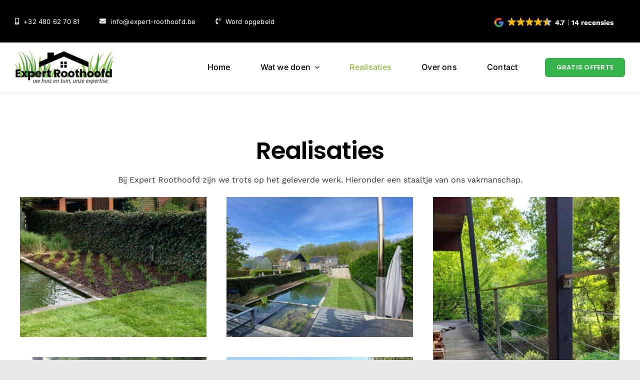

--- FILE ---
content_type: text/html; charset=UTF-8
request_url: https://www.expert-roothoofd.be/realisaties/
body_size: 47154
content:
<!DOCTYPE html>
<html class="avada-html-layout-wide avada-html-header-position-top avada-is-100-percent-template" lang="en-US" prefix="og: http://ogp.me/ns# fb: http://ogp.me/ns/fb#">
<head>
	<meta http-equiv="X-UA-Compatible" content="IE=edge" />
	<meta http-equiv="Content-Type" content="text/html; charset=utf-8"/>
	<meta name="viewport" content="width=device-width, initial-scale=1" />
	<style id="awb-critical-css">@media all{@charset "UTF-8";ul{box-sizing:border-box}.screen-reader-text{border:0;clip-path:inset(50%);height:1px;margin:-1px;overflow:hidden;padding:0;position:absolute;width:1px;word-wrap:normal!important}html :where([style*=border-width]){border-style:solid}html :where([style*=border-top-width]){border-top-style:solid}html :where(img[class*=wp-image-]){height:auto;max-width:100%}}@media all{@font-face{font-family:Poppins;font-style:italic;font-weight:400;font-display:swap;src:url(https://www.expert-roothoofd.be/wp-content/uploads/fusion-gfonts/pxiGyp8kv8JHgFVrJJLucXtAKPY.woff2) format('woff2');unicode-range:U+0900-097F,U+1CD0-1CF9,U+200C-200D,U+20A8,U+20B9,U+20F0,U+25CC,U+A830-A839,U+A8E0-A8FF,U+11B00-11B09}@font-face{font-family:Poppins;font-style:italic;font-weight:400;font-display:swap;src:url(https://www.expert-roothoofd.be/wp-content/uploads/fusion-gfonts/pxiGyp8kv8JHgFVrJJLufntAKPY.woff2) format('woff2');unicode-range:U+0100-02BA,U+02BD-02C5,U+02C7-02CC,U+02CE-02D7,U+02DD-02FF,U+0304,U+0308,U+0329,U+1D00-1DBF,U+1E00-1E9F,U+1EF2-1EFF,U+2020,U+20A0-20AB,U+20AD-20C0,U+2113,U+2C60-2C7F,U+A720-A7FF}@font-face{font-family:Poppins;font-style:italic;font-weight:400;font-display:swap;src:url(https://www.expert-roothoofd.be/wp-content/uploads/fusion-gfonts/pxiGyp8kv8JHgFVrJJLucHtA.woff2) format('woff2');unicode-range:U+0000-00FF,U+0131,U+0152-0153,U+02BB-02BC,U+02C6,U+02DA,U+02DC,U+0304,U+0308,U+0329,U+2000-206F,U+20AC,U+2122,U+2191,U+2193,U+2212,U+2215,U+FEFF,U+FFFD}@font-face{font-family:Poppins;font-style:italic;font-weight:600;font-display:swap;src:url(https://www.expert-roothoofd.be/wp-content/uploads/fusion-gfonts/pxiDyp8kv8JHgFVrJJLmr19VFteOcEg.woff2) format('woff2');unicode-range:U+0900-097F,U+1CD0-1CF9,U+200C-200D,U+20A8,U+20B9,U+20F0,U+25CC,U+A830-A839,U+A8E0-A8FF,U+11B00-11B09}@font-face{font-family:Poppins;font-style:italic;font-weight:600;font-display:swap;src:url(https://www.expert-roothoofd.be/wp-content/uploads/fusion-gfonts/pxiDyp8kv8JHgFVrJJLmr19VGdeOcEg.woff2) format('woff2');unicode-range:U+0100-02BA,U+02BD-02C5,U+02C7-02CC,U+02CE-02D7,U+02DD-02FF,U+0304,U+0308,U+0329,U+1D00-1DBF,U+1E00-1E9F,U+1EF2-1EFF,U+2020,U+20A0-20AB,U+20AD-20C0,U+2113,U+2C60-2C7F,U+A720-A7FF}@font-face{font-family:Poppins;font-style:italic;font-weight:600;font-display:swap;src:url(https://www.expert-roothoofd.be/wp-content/uploads/fusion-gfonts/pxiDyp8kv8JHgFVrJJLmr19VF9eO.woff2) format('woff2');unicode-range:U+0000-00FF,U+0131,U+0152-0153,U+02BB-02BC,U+02C6,U+02DA,U+02DC,U+0304,U+0308,U+0329,U+2000-206F,U+20AC,U+2122,U+2191,U+2193,U+2212,U+2215,U+FEFF,U+FFFD}@font-face{font-family:Poppins;font-style:normal;font-weight:400;font-display:swap;src:url(https://www.expert-roothoofd.be/wp-content/uploads/fusion-gfonts/pxiEyp8kv8JHgFVrJJbecmNE.woff2) format('woff2');unicode-range:U+0900-097F,U+1CD0-1CF9,U+200C-200D,U+20A8,U+20B9,U+20F0,U+25CC,U+A830-A839,U+A8E0-A8FF,U+11B00-11B09}@font-face{font-family:Poppins;font-style:normal;font-weight:400;font-display:swap;src:url(https://www.expert-roothoofd.be/wp-content/uploads/fusion-gfonts/pxiEyp8kv8JHgFVrJJnecmNE.woff2) format('woff2');unicode-range:U+0100-02BA,U+02BD-02C5,U+02C7-02CC,U+02CE-02D7,U+02DD-02FF,U+0304,U+0308,U+0329,U+1D00-1DBF,U+1E00-1E9F,U+1EF2-1EFF,U+2020,U+20A0-20AB,U+20AD-20C0,U+2113,U+2C60-2C7F,U+A720-A7FF}@font-face{font-family:Poppins;font-style:normal;font-weight:400;font-display:swap;src:url(https://www.expert-roothoofd.be/wp-content/uploads/fusion-gfonts/pxiEyp8kv8JHgFVrJJfecg.woff2) format('woff2');unicode-range:U+0000-00FF,U+0131,U+0152-0153,U+02BB-02BC,U+02C6,U+02DA,U+02DC,U+0304,U+0308,U+0329,U+2000-206F,U+20AC,U+2122,U+2191,U+2193,U+2212,U+2215,U+FEFF,U+FFFD}@font-face{font-family:Poppins;font-style:normal;font-weight:600;font-display:swap;src:url(https://www.expert-roothoofd.be/wp-content/uploads/fusion-gfonts/pxiByp8kv8JHgFVrLEj6Z11lFc-K.woff2) format('woff2');unicode-range:U+0900-097F,U+1CD0-1CF9,U+200C-200D,U+20A8,U+20B9,U+20F0,U+25CC,U+A830-A839,U+A8E0-A8FF,U+11B00-11B09}@font-face{font-family:Poppins;font-style:normal;font-weight:600;font-display:swap;src:url(https://www.expert-roothoofd.be/wp-content/uploads/fusion-gfonts/pxiByp8kv8JHgFVrLEj6Z1JlFc-K.woff2) format('woff2');unicode-range:U+0100-02BA,U+02BD-02C5,U+02C7-02CC,U+02CE-02D7,U+02DD-02FF,U+0304,U+0308,U+0329,U+1D00-1DBF,U+1E00-1E9F,U+1EF2-1EFF,U+2020,U+20A0-20AB,U+20AD-20C0,U+2113,U+2C60-2C7F,U+A720-A7FF}@font-face{font-family:Poppins;font-style:normal;font-weight:600;font-display:swap;src:url(https://www.expert-roothoofd.be/wp-content/uploads/fusion-gfonts/pxiByp8kv8JHgFVrLEj6Z1xlFQ.woff2) format('woff2');unicode-range:U+0000-00FF,U+0131,U+0152-0153,U+02BB-02BC,U+02C6,U+02DA,U+02DC,U+0304,U+0308,U+0329,U+2000-206F,U+20AC,U+2122,U+2191,U+2193,U+2212,U+2215,U+FEFF,U+FFFD}@font-face{font-family:'Work Sans';font-style:italic;font-weight:400;font-display:swap;src:url(https://www.expert-roothoofd.be/wp-content/uploads/fusion-gfonts/QGYqz_wNahGAdqQ43Rh_eZDkv_1w4A.woff2) format('woff2');unicode-range:U+0102-0103,U+0110-0111,U+0128-0129,U+0168-0169,U+01A0-01A1,U+01AF-01B0,U+0300-0301,U+0303-0304,U+0308-0309,U+0323,U+0329,U+1EA0-1EF9,U+20AB}@font-face{font-family:'Work Sans';font-style:italic;font-weight:400;font-display:swap;src:url(https://www.expert-roothoofd.be/wp-content/uploads/fusion-gfonts/QGYqz_wNahGAdqQ43Rh_eZDlv_1w4A.woff2) format('woff2');unicode-range:U+0100-02BA,U+02BD-02C5,U+02C7-02CC,U+02CE-02D7,U+02DD-02FF,U+0304,U+0308,U+0329,U+1D00-1DBF,U+1E00-1E9F,U+1EF2-1EFF,U+2020,U+20A0-20AB,U+20AD-20C0,U+2113,U+2C60-2C7F,U+A720-A7FF}@font-face{font-family:'Work Sans';font-style:italic;font-weight:400;font-display:swap;src:url(https://www.expert-roothoofd.be/wp-content/uploads/fusion-gfonts/QGYqz_wNahGAdqQ43Rh_eZDrv_0.woff2) format('woff2');unicode-range:U+0000-00FF,U+0131,U+0152-0153,U+02BB-02BC,U+02C6,U+02DA,U+02DC,U+0304,U+0308,U+0329,U+2000-206F,U+20AC,U+2122,U+2191,U+2193,U+2212,U+2215,U+FEFF,U+FFFD}@font-face{font-family:'Work Sans';font-style:italic;font-weight:700;font-display:swap;src:url(https://www.expert-roothoofd.be/wp-content/uploads/fusion-gfonts/QGYqz_wNahGAdqQ43Rh_eZDkv_1w4A.woff2) format('woff2');unicode-range:U+0102-0103,U+0110-0111,U+0128-0129,U+0168-0169,U+01A0-01A1,U+01AF-01B0,U+0300-0301,U+0303-0304,U+0308-0309,U+0323,U+0329,U+1EA0-1EF9,U+20AB}@font-face{font-family:'Work Sans';font-style:italic;font-weight:700;font-display:swap;src:url(https://www.expert-roothoofd.be/wp-content/uploads/fusion-gfonts/QGYqz_wNahGAdqQ43Rh_eZDlv_1w4A.woff2) format('woff2');unicode-range:U+0100-02BA,U+02BD-02C5,U+02C7-02CC,U+02CE-02D7,U+02DD-02FF,U+0304,U+0308,U+0329,U+1D00-1DBF,U+1E00-1E9F,U+1EF2-1EFF,U+2020,U+20A0-20AB,U+20AD-20C0,U+2113,U+2C60-2C7F,U+A720-A7FF}@font-face{font-family:'Work Sans';font-style:italic;font-weight:700;font-display:swap;src:url(https://www.expert-roothoofd.be/wp-content/uploads/fusion-gfonts/QGYqz_wNahGAdqQ43Rh_eZDrv_0.woff2) format('woff2');unicode-range:U+0000-00FF,U+0131,U+0152-0153,U+02BB-02BC,U+02C6,U+02DA,U+02DC,U+0304,U+0308,U+0329,U+2000-206F,U+20AC,U+2122,U+2191,U+2193,U+2212,U+2215,U+FEFF,U+FFFD}@font-face{font-family:'Work Sans';font-style:normal;font-weight:400;font-display:swap;src:url(https://www.expert-roothoofd.be/wp-content/uploads/fusion-gfonts/QGYsz_wNahGAdqQ43Rh_c6Dpp_k.woff2) format('woff2');unicode-range:U+0102-0103,U+0110-0111,U+0128-0129,U+0168-0169,U+01A0-01A1,U+01AF-01B0,U+0300-0301,U+0303-0304,U+0308-0309,U+0323,U+0329,U+1EA0-1EF9,U+20AB}@font-face{font-family:'Work Sans';font-style:normal;font-weight:400;font-display:swap;src:url(https://www.expert-roothoofd.be/wp-content/uploads/fusion-gfonts/QGYsz_wNahGAdqQ43Rh_cqDpp_k.woff2) format('woff2');unicode-range:U+0100-02BA,U+02BD-02C5,U+02C7-02CC,U+02CE-02D7,U+02DD-02FF,U+0304,U+0308,U+0329,U+1D00-1DBF,U+1E00-1E9F,U+1EF2-1EFF,U+2020,U+20A0-20AB,U+20AD-20C0,U+2113,U+2C60-2C7F,U+A720-A7FF}@font-face{font-family:'Work Sans';font-style:normal;font-weight:400;font-display:swap;src:url(https://www.expert-roothoofd.be/wp-content/uploads/fusion-gfonts/QGYsz_wNahGAdqQ43Rh_fKDp.woff2) format('woff2');unicode-range:U+0000-00FF,U+0131,U+0152-0153,U+02BB-02BC,U+02C6,U+02DA,U+02DC,U+0304,U+0308,U+0329,U+2000-206F,U+20AC,U+2122,U+2191,U+2193,U+2212,U+2215,U+FEFF,U+FFFD}@font-face{font-family:'Work Sans';font-style:normal;font-weight:700;font-display:swap;src:url(https://www.expert-roothoofd.be/wp-content/uploads/fusion-gfonts/QGYsz_wNahGAdqQ43Rh_c6Dpp_k.woff2) format('woff2');unicode-range:U+0102-0103,U+0110-0111,U+0128-0129,U+0168-0169,U+01A0-01A1,U+01AF-01B0,U+0300-0301,U+0303-0304,U+0308-0309,U+0323,U+0329,U+1EA0-1EF9,U+20AB}@font-face{font-family:'Work Sans';font-style:normal;font-weight:700;font-display:swap;src:url(https://www.expert-roothoofd.be/wp-content/uploads/fusion-gfonts/QGYsz_wNahGAdqQ43Rh_cqDpp_k.woff2) format('woff2');unicode-range:U+0100-02BA,U+02BD-02C5,U+02C7-02CC,U+02CE-02D7,U+02DD-02FF,U+0304,U+0308,U+0329,U+1D00-1DBF,U+1E00-1E9F,U+1EF2-1EFF,U+2020,U+20A0-20AB,U+20AD-20C0,U+2113,U+2C60-2C7F,U+A720-A7FF}@font-face{font-family:'Work Sans';font-style:normal;font-weight:700;font-display:swap;src:url(https://www.expert-roothoofd.be/wp-content/uploads/fusion-gfonts/QGYsz_wNahGAdqQ43Rh_fKDp.woff2) format('woff2');unicode-range:U+0000-00FF,U+0131,U+0152-0153,U+02BB-02BC,U+02C6,U+02DA,U+02DC,U+0304,U+0308,U+0329,U+2000-206F,U+20AC,U+2122,U+2191,U+2193,U+2212,U+2215,U+FEFF,U+FFFD}[class*=" awb-icon-"],[class^=awb-icon-]{font-family:awb-icons!important;speak:never;font-style:normal;font-weight:400;font-variant:normal;text-transform:none;line-height:1;-webkit-font-smoothing:antialiased;-moz-osx-font-smoothing:grayscale}.awb-icon-facebook:before{content:"\e604"}.awb-icon-search:before{content:"\f002"}.awb-icon-bars:before{content:"\f0c9"}.awb-icon-instagram:before{content:"\ea92"}.awb-icon-exclamation-triangle:before{content:"\f071"}.awb-icon-check-circle:before{content:"\f058"}.fusion-form-form-wrapper{--awb-field-margin-top:1em;--awb-field-margin-bottom:1em;--awb-form-input-height:var(--form_input_height);--awb-form-bg-color:var(--form_bg_color);--awb-label-font-size:var(--body_typography-font-size);--awb-form-font-size:var(--form_text_size);--awb-form-placeholder-color:var(--form_text_color);--awb-form-text-color:var(--form_text_color);--awb-form-label-color:var(--body_typography-color);--awb-form-border-width-top:var(--form_border_width-top);--awb-form-border-width-bottom:var(--form_border_width-bottom);--awb-form-border-width-right:var(--form_border_width-right);--awb-form-border-width-left:var(--form_border_width-left);--awb-form-border-color:var(--form_border_color);--awb-form-focus-border-color:var(--form_focus_border_color);--awb-form-border-radius:var(--form_border_radius);--awb-icon-alignment-top:var(--form_border_width-top);--awb-icon-alignment-bottom:var(--form_border_width-bottom);--awb-margin-top:0;--awb-margin-right:0;--awb-margin-bottom:0;--awb-margin-left:0;border:none;margin:var(--awb-margin-top) var(--awb-margin-right) var(--awb-margin-bottom) var(--awb-margin-left)}.fusion-form-form-wrapper input[type=tel],.fusion-form-form-wrapper input[type=text]{height:var(--awb-form-input-height);background-color:var(--awb-form-bg-color);color:var(--awb-form-text-color);border-top-width:var(--awb-form-border-width-top);border-bottom-width:var(--awb-form-border-width-bottom);border-right-width:var(--awb-form-border-width-right);border-left-width:var(--awb-form-border-width-left);border-color:var(--awb-form-border-color);border-radius:var(--awb-form-border-radius);font-size:var(--awb-form-font-size)}.fusion-body .fusion-form-form-wrapper input::placeholder{color:var(--awb-form-placeholder-color)}.fusion-form-form-wrapper.has-icon-alignment .fusion-form-field:not(.fusion-form-upload-field) .fusion-form-input-with-icon>i{top:calc(50% + (var(--awb-icon-alignment-top) - var(--awb-icon-alignment-bottom))/ 2)}.fusion-form-form-wrapper .fusion-form-field{position:relative;width:100%;clear:both;margin-top:var(--awb-field-margin-top);margin-bottom:var(--awb-field-margin-bottom)}.fusion-form-form-wrapper .fusion-form-field .fusion-form-input{width:100%;padding:0 1em;outline:0}.fusion-form-form-wrapper .fusion-form-field label{display:inline-block;line-height:normal;font-size:var(--awb-label-font-size);color:var(--awb-form-label-color)}.fusion-form-form-wrapper .fusion-form-field.fusion-form-label-above label{margin-bottom:.65em}.fusion-form-form-wrapper .fusion-form-field.fusion-form-recaptcha-field .fusion-form-hide-recaptcha-badge{display:none}.fusion-form-form-wrapper .fusion-form-field .fusion-form-input-with-icon{position:relative}.fusion-form-form-wrapper .fusion-form-field .fusion-form-input-with-icon>i{position:absolute;text-align:center;z-index:99;top:50%;top:calc(50% + (var(--awb-form-border-width-top) - var(--awb-form-border-width-bottom))/ 2);left:1em;transform:translateY(-50%);color:var(--awb-form-text-color);font-size:var(--awb-form-font-size);line-height:var(--awb-form-input-height)}.fusion-form-form-wrapper .fusion-form-field .fusion-form-input-with-icon .fusion-form-input{padding-left:2.5em!important}.fusion-form .form-submission-notices .fusion-form-response{display:none}*{box-sizing:border-box}input[type=search],input[type=submit],input[type=tel],input[type=text]{-webkit-appearance:none;-webkit-border-radius:0}body{margin:0;min-width:320px;-webkit-text-size-adjust:100%;overflow-x:hidden;overflow-y:scroll;color:var(--body_typography-color);font-size:var(--body_typography-font-size,16px);font-family:var(--body_typography-font-family,inherit)}#boxed-wrapper{overflow-x:hidden;overflow-x:clip}#wrapper{overflow:visible}img{border-style:none;vertical-align:top;max-width:100%;height:auto}a{text-decoration:none}input{font-family:var(--body_typography-font-family,inherit);vertical-align:middle;color:var(--body_typography-color)}form{margin:0;padding:0;border-style:none}#main{padding:55px 10px 45px;clear:both}#content{width:71.1702128%;float:left;min-height:1px}#content.full-width{width:100%}.s{float:none}input[type=tel],input[type=text]{border:1px solid #d2d2d2;font-size:13px;color:#747474;padding:8px 15px;width:100%;box-sizing:border-box}.post-content p{margin:0 0 20px}.fusion-animated{position:relative;z-index:2000}.layout-wide-mode #wrapper{width:100%;max-width:none}#sliders-container{position:relative}.searchform .fusion-search-form-content{display:flex;align-items:center;overflow:hidden;width:100%}.searchform .fusion-search-form-content .fusion-search-field{flex-grow:1}.searchform .fusion-search-form-content .fusion-search-field input{background-color:#fff;border:1px solid #d2d2d2;color:#747474;font-size:13px;padding:8px 15px;height:33px;width:100%;box-sizing:border-box;margin:0;outline:0}.searchform .fusion-search-form-content .fusion-search-button input[type=submit]{background:#000;border:none;border-radius:0;color:#fff;font-size:1em;height:33px;line-height:33px;margin:0;padding:0;width:33px;text-indent:0;font-family:awb-icons;font-weight:400;text-shadow:none;-webkit-font-smoothing:antialiased}.fusion-search-form-clean .searchform:not(.fusion-search-form-classic) .fusion-search-form-content{position:relative}.fusion-search-form-clean .searchform:not(.fusion-search-form-classic) .fusion-search-button{position:absolute}.fusion-search-form-clean .searchform:not(.fusion-search-form-classic) .fusion-search-button input[type=submit]{background-color:transparent;color:#aaa9a9}.fusion-main-menu-search-overlay .fusion-main-menu>.fusion-menu{display:flex;flex-wrap:wrap}.fusion-main-menu-search-overlay .fusion-main-menu>.fusion-overlay-search{display:flex;visibility:hidden;align-items:center;opacity:0;position:absolute;top:50%;left:50%;transform:translate(-50%,-150%);width:100%}.fusion-main-menu-search-overlay .fusion-main-menu>.fusion-overlay-search .fusion-search-form{flex-grow:2}.fusion-main-menu-search-overlay .fusion-main-menu>.fusion-overlay-search .fusion-close-search{overflow:hidden;position:relative;display:inline-block}.fusion-main-menu-search-overlay .fusion-main-menu>.fusion-overlay-search .fusion-close-search:after,.fusion-main-menu-search-overlay .fusion-main-menu>.fusion-overlay-search .fusion-close-search:before{content:"";position:absolute;top:50%;left:0;height:2px;width:100%;margin-top:-1px}.fusion-main-menu-search-overlay .fusion-main-menu>.fusion-overlay-search .fusion-close-search:before{transform:rotate(45deg)}.fusion-main-menu-search-overlay .fusion-main-menu>.fusion-overlay-search .fusion-close-search:after{transform:rotate(-45deg)}.fusion-overlay-search{position:absolute;opacity:0}.fusion-live-search .fusion-search-field{z-index:14}.fusion-live-search .fusion-search-button{z-index:14;position:relative}.fusion-live-search .fusion-slider-loading{display:none;margin:-1.2em 0 0 -1.2em;width:2.4em;height:2.4em;border-top:.3em solid rgba(255,255,255,.35);border-right:.3em solid rgba(255,255,255,.35);border-bottom:.3em solid #fff;border-left:.3em solid rgba(255,255,255,.35)}.fusion-live-search .fusion-search-results-wrapper{position:relative}.fusion-live-search .fusion-search-results{z-index:-1;visibility:hidden;overflow-y:auto;position:absolute;margin-top:25px;width:100%;max-height:250px;opacity:0;background-color:#fff;border-style:solid}.fusion-row{margin:0 auto}.fusion-row:after,.fusion-row:before{content:" ";display:table}.fusion-row:after{clear:both}iframe{border:none}.screen-reader-text{border:0;clip:rect(1px,1px,1px,1px);clip-path:inset(50%);height:1px;margin:-1px;overflow:hidden;padding:0;position:absolute!important;width:1px;word-wrap:normal!important}.fusion-loading-container{margin-top:20px}.fusion-loading-container .fusion-loading-spinner{display:inline-block}.fusion-loading-container .fusion-spinner-1,.fusion-loading-container .fusion-spinner-2,.fusion-loading-container .fusion-spinner-3{width:12px;height:12px;background-color:#e2e0e0;border-radius:100%;display:inline-block}.fusion-loading-container .fusion-loading-msg{display:inline-block;margin-left:7px}.fusion-slider-loading{position:absolute;top:50%;left:50%;margin:-3em 0 0 -3em;color:transparent;font-size:10px;border-top:.5em solid rgba(0,0,0,.2);border-right:.5em solid rgba(0,0,0,.2);border-bottom:.5em solid #333;border-left:.5em solid rgba(0,0,0,.2)}.fusion-slider-loading,.fusion-slider-loading:after{width:6em;height:6em;border-radius:50%;background-clip:padding-box}.post-content p{margin-top:0;margin-bottom:20px}.rich-snippet-hidden{display:none}.fusion-page-load-link{display:none}.fusion-disable-outline input{outline:0}html:not(.avada-html-layout-boxed):not(.avada-html-layout-framed),html:not(.avada-html-layout-boxed):not(.avada-html-layout-framed) body{background-color:var(--bg_color);background-blend-mode:var(--bg-color-overlay)}body{background-image:var(--bg_image);background-repeat:var(--bg_repeat)}#main,.layout-wide-mode #main,.layout-wide-mode #wrapper,body,html{background-color:var(--content_bg_color)}#main{background-image:var(--content_bg_image);background-repeat:var(--content_bg_repeat)}#toTop{background-color:var(--totop_background);border-radius:4px 4px 0 0;bottom:0;height:35px;position:fixed;text-align:center;width:48px;opacity:0;z-index:100000;line-height:1}#toTop:before{line-height:35px;content:"\f106";-webkit-font-smoothing:antialiased;font-family:awb-icons;font-size:22px;color:var(--totop_icon_color)}.to-top-container #toTop{border-radius:var(--totop_border_radius) var(--totop_border_radius) 0 0}.to-top-left #toTop{left:75px}.fusion-header-wrapper{position:relative;z-index:10011}.fusion-header-sticky-height{display:none}.fusion-header{padding-left:30px;padding-right:30px;backface-visibility:hidden}.fusion-header-v3 .fusion-header{border-bottom:1px solid transparent}.fusion-mobile-logo{display:none}.fusion-secondary-header{border-bottom:1px solid transparent;background-color:var(--header_top_bg_color)}.fusion-secondary-header .fusion-alignleft{float:left;margin-right:0;flex-grow:1}.fusion-secondary-header .fusion-alignright{float:right;margin-left:0;flex-grow:1}.fusion-secondary-header .fusion-alignright>*{float:right}.fusion-secondary-header .fusion-row{display:flex;justify-content:space-between;align-items:center}.fusion-header-separator{display:inline-block;padding:0 6px}.fusion-contact-info{line-height:43px}.fusion-logo{display:block;float:left;max-width:100%}.fusion-logo:after,.fusion-logo:before{content:" ";display:table}.fusion-logo:after{clear:both}.fusion-logo a{display:block;max-width:100%}.fusion-logo img{width:auto}.fusion-main-menu{float:right;position:relative;z-index:200;overflow:hidden}.fusion-main-menu>ul>li{padding-right:45px}.fusion-main-menu>ul>li:last-child{padding-right:0}.fusion-main-menu>ul>li>a{display:flex;align-items:center;line-height:1;-webkit-font-smoothing:subpixel-antialiased}.fusion-main-menu>ul>.fusion-menu-item-button>a{border-color:transparent}.fusion-main-menu ul{list-style:none;margin:0;padding:0}.fusion-main-menu ul a{display:block;box-sizing:content-box}.fusion-main-menu li{float:left;margin:0;padding:0;position:relative}.fusion-main-menu .fusion-dropdown-menu{overflow:hidden}.fusion-main-menu .sub-menu{position:absolute;left:0;visibility:hidden;opacity:0;z-index:1}.fusion-main-menu .sub-menu ul{top:0}.fusion-main-menu .sub-menu li{float:none;margin:0;padding:0}.fusion-main-menu .sub-menu a{border:0;padding:7px 20px;line-height:19px;text-indent:0;height:auto}.fusion-main-menu .fusion-main-menu-search a{font-family:awb-icons}.fusion-main-menu .fusion-main-menu-search a:after{border-radius:50% 50% 50% 50%;content:"\f002"}.fusion-social-links-header{margin-top:10px}.fusion-social-links-header .fusion-social-networks a{font-size:var(--header_social_links_font_size)}.fusion-social-links-header .fusion-social-networks .fusion-social-network-icon{color:var(--header_social_links_icon_color)}.fusion-caret{margin-left:9px}.fusion-caret .fusion-dropdown-indicator{vertical-align:middle}.fusion-caret .fusion-dropdown-indicator:before{content:"\f107";font-family:awb-icons;font-style:normal}.sub-menu .fusion-caret{position:absolute;right:15px;margin-left:0}.sub-menu .fusion-caret .fusion-dropdown-indicator:before{content:"\f105"}.fusion-mobile-nav-holder{display:none;clear:both;color:#333}.fusion-mobile-menu-design-modern .fusion-header>.fusion-row{position:relative}.fusion-mobile-menu-icons{display:none;position:relative;top:0;right:0;vertical-align:middle;text-align:right}.fusion-mobile-menu-icons a{float:right;font-size:21px;margin-left:20px}.fusion-mobile-menu-search{display:none;margin-top:15px}.fusion-menu-highlight-label{padding:.35em .55em;line-height:1;margin-left:.75em;font-size:.7em;border:.1em solid transparent}body:not(.fusion-header-layout-v6) .fusion-header{-webkit-transform:translate3d(0,0,0);-moz-transform:none}.fusion-top-header.menu-text-align-center .fusion-main-menu>ul>li>a{justify-content:center}.fusion-body .fusion-main-menu .fusion-main-menu-icon{border-color:transparent}.fusion-header-v3 .fusion-header,.fusion-mobile-menu-design-modern .fusion-secondary-header .fusion-alignleft,.fusion-secondary-header{border-bottom-color:var(--header_border_color)}.fusion-mobile-menu-design-modern .fusion-secondary-header .fusion-alignleft{border-top-color:var(--header_border_color)}.fusion-header-wrapper .fusion-row{padding-left:var(--header_padding-left);padding-right:var(--header_padding-right)}.fusion-header .fusion-row{padding-top:var(--header_padding-top);padding-bottom:var(--header_padding-bottom)}.fusion-top-header .fusion-header{background-color:var(--header_bg_color)}.fusion-header-wrapper .fusion-row{max-width:var(--site_width)}html:not(.avada-has-site-width-percent) #main,html:not(.avada-has-site-width-percent) .fusion-secondary-header{padding-left:30px;padding-right:30px}.fusion-header .fusion-logo{margin:var(--logo_margin-top) var(--logo_margin-right) var(--logo_margin-bottom) var(--logo_margin-left)}.fusion-main-menu>ul>li{padding-right:var(--nav_padding)}.fusion-main-menu>ul>li>a{border-color:transparent}.fusion-main-menu .sub-menu{font-family:var(--body_typography-font-family);font-weight:var(--body_typography-font-weight);width:var(--dropdown_menu_width);background-color:var(--menu_sub_bg_color)}.fusion-main-menu .sub-menu ul{left:var(--dropdown_menu_width)}.fusion-main-menu .sub-menu li a{font-family:var(--body_typography-font-family);font-weight:var(--body_typography-font-weight);padding-top:var(--mainmenu_dropdown_vertical_padding);padding-bottom:var(--mainmenu_dropdown_vertical_padding);color:var(--menu_sub_color);font-size:var(--nav_dropdown_font_size)}.fusion-main-menu .fusion-main-menu-icon:after{color:var(--nav_typography-color)}.fusion-main-menu .fusion-dropdown-menu .sub-menu li a{font-family:var(--body_typography-font-family);font-weight:var(--body_typography-font-weight);padding-top:var(--mainmenu_dropdown_vertical_padding);padding-bottom:var(--mainmenu_dropdown_vertical_padding);border-bottom-color:var(--menu_sub_sep_color);color:var(--menu_sub_color);font-size:var(--nav_dropdown_font_size)}body:not(.fusion-header-layout-v6) .fusion-main-menu>ul>li>a{height:var(--nav_height)}.avada-has-megamenu-shadow .fusion-main-menu .sub-menu{box-shadow:1px 1px 30px rgba(0,0,0,.06)}.sub-menu .fusion-caret{top:var(--mainmenu_dropdown_vertical_padding)}.avada-has-mainmenu-dropdown-divider .fusion-main-menu .fusion-dropdown-menu .sub-menu li a{border-bottom-width:1px;border-bottom-style:solid}.fusion-menu-highlight-label{border-radius:var(--main_nav_highlight_radius)}.fusion-main-menu>ul>li>a{font-family:var(--nav_typography-font-family);font-weight:var(--nav_typography-font-weight);font-size:var(--nav_typography-font-size);letter-spacing:var(--nav_typography-letter-spacing);text-transform:var(--nav_typography-text-transform);font-style:var(--nav_typography-font-style,normal)}.fusion-main-menu>ul>li>a{color:var(--nav_typography-color)}.fusion-body .fusion-main-menu .current-menu-item>a,.fusion-body .fusion-main-menu .current_page_item>a{border-color:var(--menu_hover_first_color);color:var(--menu_hover_first_color)}.fusion-body .fusion-main-menu .current-menu-item:not(.fusion-main-menu-cart)>a:before{border-color:var(--menu_hover_first_color);color:var(--menu_hover_first_color)}.fusion-secondary-header{color:var(--snav_color);font-size:var(--snav_font_size)}.fusion-secondary-header a{color:var(--snav_color)}.fusion-mobile-menu-icons{margin-top:var(--mobile_menu_icons_top_margin)}.fusion-mobile-menu-icons a{color:var(--mobile_menu_toggle_color)}.fusion-mobile-menu-icons a:after,.fusion-mobile-menu-icons a:before{color:var(--mobile_menu_toggle_color)}.fusion-contact-info{line-height:var(--sec_menu_lh)}.searchform .fusion-search-form-content .fusion-search-button input[type=submit],.searchform .fusion-search-form-content .fusion-search-field input,input.s,input[type=tel],input[type=text]{height:var(--form_input_height);padding-top:0;padding-bottom:0}.searchform .fusion-search-form-content .fusion-search-button input[type=submit]{width:var(--form_input_height)}.searchform .fusion-search-form-content .fusion-search-button input[type=submit]{line-height:var(--form_input_height)}input.s,input[type=tel],input[type=text]{background-color:var(--form_bg_color);font-size:var(--form_text_size);color:var(--form_text_color)}.searchform .fusion-search-form-content .fusion-search-field input{background-color:var(--form_bg_color);font-size:var(--form_text_size)}.fusion-search-form-clean .searchform:not(.fusion-search-form-classic) .fusion-search-form-content .fusion-search-button input[type=submit]{font-size:var(--form_text_size);color:var(--form_text_color)}.searchform .fusion-search-form-content .fusion-search-field input{color:var(--form_text_color)}.fusion-live-search .fusion-search-results{background-color:var(--form_bg_color);font-size:var(--form_text_size);color:var(--form_text_color);border-radius:var(--form_border_radius)}.fusion-live-search .fusion-search-results{border-color:var(--form_focus_border_color);border-width:var(--form_border_width-top) var(--form_border_width-right) var(--form_border_width-bottom) var(--form_border_width-left)}.searchform .s::-moz-placeholder,input.s::-moz-placeholder,input::-moz-placeholder{color:var(--form_text_color)}.searchform .s::-webkit-input-placeholder,input.s::-webkit-input-placeholder,input::-webkit-input-placeholder{color:var(--form_text_color)}.fusion-search-form-clean .fusion-live-search .fusion-slider-loading{border-bottom-color:var(--form_text_color);border-top-color:var(--form_text_color-35a);border-right-color:var(--form_text_color-35a);border-left-color:var(--form_text_color-35a)}.searchform .fusion-search-form-content .fusion-search-field input,input.s,input[type=tel],input[type=text]{border-width:var(--form_border_width-top) var(--form_border_width-right) var(--form_border_width-bottom) var(--form_border_width-left);border-color:var(--form_border_color);border-radius:var(--form_border_radius)}input[type=tel]{border-radius:var(--form_border_radius);border-width:var(--form_border_width-top) var(--form_border_width-right) var(--form_border_width-bottom) var(--form_border_width-left)}#main .fusion-row,.fusion-footer-widget-area .fusion-row{max-width:var(--site_width)}html:not(.avada-has-site-width-percent) #main,html:not(.avada-has-site-width-percent) .fusion-footer-widget-area{padding-left:30px;padding-right:30px}html:not(.avada-has-site-width-percent) #main.width-100{padding-left:var(--hundredp_padding-fallback_to_zero);padding-right:var(--hundredp_padding-fallback_to_zero)}.fusion-footer.fusion-tb-footer .fusion-footer-widget-area{padding:0}.width-100 .fusion-fullwidth,.width-100 .nonhundred-percent-fullwidth{margin-left:var(--hundredp_padding-hundred_percent_negative_margin);margin-right:var(--hundredp_padding-hundred_percent_negative_margin)}body.awb-no-sidebars #content{width:100%;float:none}#main{padding-left:30px;padding-right:30px;padding-top:var(--main_padding-top);padding-bottom:var(--main_padding-bottom)}#main.width-100{padding-left:var(--hundredp_padding-fallback_to_zero);padding-right:var(--hundredp_padding-fallback_to_zero)}html.avada-is-100-percent-template #main{padding-left:0;padding-right:0}html.avada-is-100-percent-template #main.width-100{padding-left:var(--hundredp_padding-fallback_to_zero);padding-right:var(--hundredp_padding-fallback_to_zero)}.layout-wide-mode #wrapper{width:100%;max-width:none}.fusion-live-search .fusion-search-results{max-height:var(--live_search_results_height)}.fusion-main-menu-search-overlay .fusion-overlay-search .fusion-search-spacer{width:calc((var(--form_input_height)) * .4)}.fusion-main-menu-search-overlay .fusion-overlay-search .fusion-close-search{width:var(--form_text_size);height:var(--form_text_size)}.fusion-main-menu-search-overlay .fusion-overlay-search .fusion-close-search:after,.fusion-main-menu-search-overlay .fusion-overlay-search .fusion-close-search:before{background-color:var(--nav_typography-color)}.fusion-main-menu .sub-menu,.fusion-main-menu .sub-menu li a,body{font-family:var(--body_typography-font-family);font-weight:var(--body_typography-font-weight);letter-spacing:var(--body_typography-letter-spacing);font-style:var(--body_typography-font-style,normal)}.fusion-alert,.fusion-footer-widget-area ul,body{font-size:var(--body_typography-font-size)}.fusion-main-menu .sub-menu,.fusion-main-menu .sub-menu li a,body{line-height:var(--body_typography-line-height)}body{color:var(--body_typography-color)}body a,body a:after,body a:before{color:var(--link_color)}.fusion-title h1,.post-content h1,h1{font-family:var(--h1_typography-font-family);font-weight:var(--h1_typography-font-weight);line-height:var(--h1_typography-line-height);letter-spacing:var(--h1_typography-letter-spacing);text-transform:var(--h1_typography-text-transform);font-style:var(--h1_typography-font-style,normal)}.post-content h1,h1{font-size:var(--h1_typography-font-size)}.post-content h1,.title h1,h1{color:var(--h1_typography-color)}h1{margin-top:var(--h1_typography-margin-top);margin-bottom:var(--h1_typography-margin-bottom)}h2{font-family:var(--h2_typography-font-family);font-weight:var(--h2_typography-font-weight);line-height:var(--h2_typography-line-height);letter-spacing:var(--h2_typography-letter-spacing);text-transform:var(--h2_typography-text-transform);font-style:var(--h2_typography-font-style,normal)}h2{font-size:var(--h2_typography-font-size)}h2{color:var(--h2_typography-color)}.fusion-title-size-two,h2{margin-top:var(--h2_typography-margin-top);margin-bottom:var(--h2_typography-margin-bottom)}h3{font-family:var(--h3_typography-font-family);font-weight:var(--h3_typography-font-weight);line-height:var(--h3_typography-line-height);letter-spacing:var(--h3_typography-letter-spacing);text-transform:var(--h3_typography-text-transform);font-style:var(--h3_typography-font-style,normal)}h3{font-size:var(--h3_typography-font-size)}.fusion-title h3,.title h3,h3{color:var(--h3_typography-color)}h3{margin-top:var(--h3_typography-margin-top);margin-bottom:var(--h3_typography-margin-bottom)}.fusion-search-form-clean .searchform:not(.fusion-search-form-classic) .fusion-search-form-content .fusion-search-field input{padding-left:var(--form_input_height)}.fusion-menu-item-button .menu-text{border-color:var(--button_border_color)}.awb-off-canvas-wrap{--awb-horizontal-position:center;--awb-vertical-position:center;--awb-overlay-background-color:rgba(0,0,0,0.8);--awb-width:800px;--awb-height:auto;--awb-margin-top:0;--awb-margin-right:0;--awb-margin-bottom:0;--awb-margin-left:0;--awb-background-color:#fff;--awb-background-image:none;--awb-background-repeat:repeat;--awb-background-size:auto;--awb-background-position:left top;--awb-background-blend-mode:none;--awb-padding-top:0;--awb-padding-right:0;--awb-padding-bottom:0;--awb-padding-left:0;--awb-content-layout:column;--awb-align-content:flex-start;--awb-content-wrap:wrap;--awb-close-button-color:var(--body_typography-color);--awb-close-icon-size:var(--body_typography-font-size);--awb-border-top-width:0;--awb-border-right-width:0;--awb-border-bottom-width:0;--awb-border-left-width:0;--awb-border-color:inherit;--awb-border-top-left-radius:0;--awb-border-top-right-radius:0;--awb-border-bottom-right-radius:0;--awb-border-bottom-left-radius:0;--awb-box-shadow:none;position:fixed;top:0;left:0;width:100%;height:100%;background-color:var(--awb-overlay-background-color);display:flex;justify-content:var(--awb-horizontal-position);align-items:var(--awb-vertical-position);opacity:0;visibility:hidden;z-index:-1}.awb-off-canvas-wrap.overlay-disabled{background-color:transparent!important}.awb-off-canvas-wrap.type-sliding-bar{--awb-width:400px;--awb-vertical-position:flex-end}.awb-off-canvas-wrap .awb-off-canvas{position:relative;width:var(--awb-width);height:var(--awb-height);max-width:100vw;max-height:100vh;outline:0;margin-top:var(--awb-margin-top);margin-right:var(--awb-margin-right);margin-bottom:var(--awb-margin-bottom);margin-left:var(--awb-margin-left)}.awb-off-canvas-wrap .awb-off-canvas .off-canvas-close{margin:var(--awb-close-button-margin-top,20px) var(--awb-close-button-margin-right,0) var(--awb-close-button-margin-bottom,0) var(--awb-close-button-margin-left,0);color:var(--awb-close-button-color);font-size:var(--awb-close-icon-size);background-color:transparent;border:none;position:absolute;top:0;right:0;z-index:20}.awb-off-canvas-wrap .awb-off-canvas .off-canvas-close.close-position-right{margin-right:var(--awb-close-button-margin-right,20px)}.awb-off-canvas-wrap .awb-off-canvas-inner{background-color:var(--awb-background-color);background-image:var(--awb-background-image);background-repeat:var(--awb-background-repeat);background-position:var(--awb-background-position);background-size:var(--awb-background-size);background-blend-mode:var(--awb-background-blend-mode);border-style:solid;border-top-width:var(--awb-border-top-width);border-right-width:var(--awb-border-right-width);border-bottom-width:var(--awb-border-bottom-width);border-left-width:var(--awb-border-left-width);border-top-left-radius:var(--awb-border-top-left-radius);border-top-right-radius:var(--awb-border-top-right-radius);border-bottom-left-radius:var(--awb-border-bottom-left-radius);border-bottom-right-radius:var(--awb-border-bottom-right-radius);border-color:var(--awb-border-color);box-shadow:var(--awb-box-shadow);position:relative;width:100%;height:100%;max-height:100vh;max-width:100vw;display:flex;align-items:flex-start;overflow:hidden;z-index:10}.awb-off-canvas-wrap .awb-off-canvas-inner .off-canvas-content{width:100%;height:100%;max-width:100vw;max-height:100vh;padding:var(--awb-padding-top) var(--awb-padding-right) var(--awb-padding-bottom) var(--awb-padding-left);display:flex;flex-direction:var(--awb-content-layout);flex-wrap:var(--awb-content-wrap);justify-content:var(--awb-align-content);position:relative;overflow-x:hidden;overflow-y:auto}.awb-off-canvas-wrap .awb-off-canvas-inner.content-layout-column .off-canvas-content{flex-wrap:nowrap}.fusion-alert:not(.fusion-live-alert) .close{display:inline}:root{--awb-color1:#ffffff;--awb-color1-h:0;--awb-color1-s:0%;--awb-color1-l:100%;--awb-color1-a:100%;--awb-color2:#f5f5f5;--awb-color2-h:0;--awb-color2-s:0%;--awb-color2-l:96%;--awb-color2-a:100%;--awb-color3:#f5f5f5;--awb-color3-h:0;--awb-color3-s:0%;--awb-color3-l:96%;--awb-color3-a:100%;--awb-color4:#8ec241;--awb-color4-h:84;--awb-color4-s:51%;--awb-color4-l:51%;--awb-color4-a:100%;--awb-color5:#35b44a;--awb-color5-h:130;--awb-color5-s:55%;--awb-color5-l:46%;--awb-color5-a:100%;--awb-color6:#333333;--awb-color6-h:0;--awb-color6-s:0%;--awb-color6-l:20%;--awb-color6-a:100%;--awb-color7:#181b20;--awb-color7-h:218;--awb-color7-s:14%;--awb-color7-l:11%;--awb-color7-a:100%;--awb-color8:#000000;--awb-color8-h:0;--awb-color8-s:0%;--awb-color8-l:0%;--awb-color8-a:100%;--awb-typography1-font-family:Inter,Arial,Helvetica,sans-serif;--awb-typography1-font-size:48px;--awb-typography1-font-weight:600;--awb-typography1-font-style:normal;--awb-typography1-line-height:1.2;--awb-typography1-letter-spacing:-0.015em;--awb-typography1-text-transform:none;--awb-typography2-font-family:Inter,Arial,Helvetica,sans-serif;--awb-typography2-font-size:24px;--awb-typography2-font-weight:600;--awb-typography2-font-style:normal;--awb-typography2-line-height:1.1;--awb-typography2-letter-spacing:0px;--awb-typography2-text-transform:none;--awb-typography3-font-family:Inter,Arial,Helvetica,sans-serif;--awb-typography3-font-size:16px;--awb-typography3-font-weight:500;--awb-typography3-font-style:normal;--awb-typography3-line-height:1.2;--awb-typography3-letter-spacing:0.015em;--awb-typography3-text-transform:none;--awb-typography4-font-family:Inter,Arial,Helvetica,sans-serif;--awb-typography4-font-size:16px;--awb-typography4-font-weight:400;--awb-typography4-font-style:normal;--awb-typography4-line-height:1.72;--awb-typography4-letter-spacing:0.015em;--awb-typography4-text-transform:none;--awb-typography5-font-family:Inter,Arial,Helvetica,sans-serif;--awb-typography5-font-size:13px;--awb-typography5-font-weight:400;--awb-typography5-font-style:normal;--awb-typography5-line-height:1.72;--awb-typography5-letter-spacing:0.015em;--awb-typography5-text-transform:none;--site_width:1270px;--main_padding-top:0px;--main_padding-bottom:0px;--hundredp_padding:30px;--hundredp_padding-fallback_to_zero:30px;--hundredp_padding-hundred_percent_negative_margin:-30px;--grid_main_break_point:1000;--content_break_point:800;--typography_sensitivity:0.45;--typography_factor:1.5;--header_padding-top:0px;--header_padding-bottom:0px;--header_padding-left:14px;--header_padding-right:14px;--nav_padding:34px;--dropdown_menu_width:230px;--mainmenu_dropdown_vertical_padding:14px;--menu_sub_bg_color:#ffffff;--menu_sub_sep_color:rgba(40,45,51,0.05);--nav_typography-font-family:Poppins,Arial,Helvetica,sans-serif;--nav_typography-font-weight:600;--nav_typography-font-size:13px;--nav_typography-letter-spacing:0px;--nav_typography-color:#000000;--menu_hover_first_color:#35b44a;--menu_sub_color:#000000;--nav_dropdown_font_size:14px;--snav_font_size:13px;--sec_menu_lh:44px;--mobile_menu_icons_top_margin:36px;--mobile_header_bg_color:#ffffff;--mobile_menu_toggle_color:#000000;--bg_image:none;--bg_repeat:no-repeat;--bg_color:rgba(40,45,51,0.1);--bg-color-overlay:overlay;--content_bg_color:#ffffff;--content_bg_image:none;--content_bg_repeat:no-repeat;--body_typography-font-family:"Work Sans",Arial,Helvetica,sans-serif;--body_typography-font-size:16px;--base-font-size:16;--body_typography-font-weight:400;--body_typography-line-height:1.76;--body_typography-letter-spacing:0px;--body_typography-color:var(--awb-color6);--link_color:#8ec241;--h1_typography-font-family:Poppins,Arial,Helvetica,sans-serif;--h1_typography-font-weight:600;--h1_typography-line-height:1.2;--h1_typography-letter-spacing:-1px;--h1_typography-font-size:48px;--h1_typography-color:#000000;--h1_typography-margin-top:0.5em;--h1_typography-margin-bottom:0.75em;--h2_typography-font-family:Poppins,Arial,Helvetica,sans-serif;--h2_typography-font-weight:600;--h2_typography-line-height:1.2;--h2_typography-letter-spacing:-1px;--h2_typography-font-size:36px;--h2_typography-color:#000000;--h2_typography-margin-top:0.5em;--h2_typography-margin-bottom:0.75em;--h3_typography-font-family:Poppins,Arial,Helvetica,sans-serif;--h3_typography-font-weight:600;--h3_typography-line-height:1.2;--h3_typography-letter-spacing:-1px;--h3_typography-font-size:28px;--h3_typography-color:#000000;--h3_typography-margin-top:0.5em;--h3_typography-margin-bottom:0.75em;--form_input_height:48px;--form_text_size:14px;--form_bg_color:var(--awb-color1);--form_text_color:var(--awb-color8);--form_text_color-35a:rgba(0,0,0,0.35);--form_border_width-top:1px;--form_border_width-bottom:1px;--form_border_width-left:1px;--form_border_width-right:1px;--form_border_color:var(--awb-color3);--form_focus_border_color:var(--awb-color5);--form_border_radius:6px;--live_search_results_height:250px;--danger_bg_color:rgba(219,75,104,0.1);--danger_accent_color:#db4b68;--success_bg_color:rgba(18,184,120,0.1);--success_accent_color:#12b878;--alert_border_size:1px;--button_padding-top:11px;--button_padding-bottom:11px;--button_padding-left:23px;--button_padding-right:23px;--button_typography-font-family:Poppins,Arial,Helvetica,sans-serif;--button_typography-font-weight:600;--button_font_size:13px;--button_line_height:16px;--button_text_transform:uppercase;--button_gradient_top_color:#35b44a;--button_gradient_top_color_hover:#8ec241;--button_accent_color:#ffffff;--button_border_width-top:0px;--button_border_width-right:0px;--button_border_width-bottom:0px;--button_border_width-left:0px;--button_border_color:#ffffff;--col_margin-top:25px;--col_margin-bottom:25px;--col_spacing:4%;--container_padding_default_top:20px;--container_padding_default_bottom:20px;--container_padding_default_left:0px;--container_padding_default_right:0px;--container_padding_100_top:5%;--container_padding_100_bottom:5%;--container_padding_100_left:40px;--container_padding_100_right:40px;--full_width_bg_color:rgba(255,255,255,0);--full_width_border_sizes_top:0px;--full_width_border_sizes_bottom:0px;--full_width_border_sizes_left:0px;--full_width_border_sizes_right:0px;--full_width_border_color:#eae9e9;--gallery_border_radius:0px;--title_border_color:rgba(40,45,51,0.1);--title_margin-top:8px;--title_margin-right:0px;--title_margin-bottom:16px;--title_margin-left:0px;--title_margin_mobile-top:8px;--title_margin_mobile-right:0px;--title_margin_mobile-bottom:16px;--title_margin_mobile-left:0px}.fusion-header{--header_bg_color:#ffffff}.fusion-header-wrapper{--header_border_color:rgba(245,245,245,0)}.fusion-secondary-header{--header_top_bg_color:var(--awb-color8);--snav_color:#ffffff}.fusion-main-menu{--nav_height:117px;--mobile_nav_padding:46px}.fusion-menu-highlight-label{--main_nav_highlight_radius:0px}.fusion-logo{--logo_margin-top:12px;--logo_margin-bottom:12px;--logo_margin-left:0px;--logo_margin-right:0px}.fusion-social-networks{--header_social_links_font_size:16px}.fusion-social-network-icon{--header_social_links_icon_color:#ffffff}#toTop{--totop_border_radius:2px;--totop_background:#333333;--totop_icon_color:#ffffff}body{--awb-alert-border-top-left-radius-default:0px;--awb-alert-border-top-right-radius-default:0px;--awb-alert-border-bottom-right-radius-default:0px;--awb-alert-border-bottom-left-radius-default:0px;--button-border-radius-top-left:6px;--button-border-radius-top-right:6px;--button-border-radius-bottom-right:6px;--button-border-radius-bottom-left:6px}.fusion-social-links{--social_links_font_size:18}@media only screen and (max-width:800px){.fusion-mobile-logo-1 .fusion-standard-logo{display:none}.fusion-mobile-logo{display:inline-block}}@font-face{font-family:awb-icons;src:url("https://www.expert-roothoofd.be/wp-content/themes/Avada/includes/lib/assets/fonts/icomoon/awb-icons.woff") format('woff'),url("https://www.expert-roothoofd.be/wp-content/themes/Avada/includes/lib/assets/fonts/icomoon/awb-icons.ttf") format('truetype'),url("https://www.expert-roothoofd.be/wp-content/themes/Avada/includes/lib/assets/fonts/icomoon/awb-icons.svg#awb-icons") format('svg');font-weight:400;font-style:normal;font-display:swap}.fas{-moz-osx-font-smoothing:grayscale;-webkit-font-smoothing:antialiased;display:inline-block;font-style:normal;font-variant:normal;text-rendering:auto;line-height:1}@font-face{font-family:"Font Awesome 5 Free";font-style:normal;font-weight:400;src:url(//www.expert-roothoofd.be/wp-content/themes/Avada/includes/lib/assets/fonts/fontawesome/webfonts/fa-regular-400.eot);src:url(//www.expert-roothoofd.be/wp-content/themes/Avada/includes/lib/assets/fonts/fontawesome/webfonts/fa-regular-400.eot?#iefix) format("embedded-opentype"),url(//www.expert-roothoofd.be/wp-content/themes/Avada/includes/lib/assets/fonts/fontawesome/webfonts/fa-regular-400.woff2) format("woff2"),url(//www.expert-roothoofd.be/wp-content/themes/Avada/includes/lib/assets/fonts/fontawesome/webfonts/fa-regular-400.woff) format("woff"),url(//www.expert-roothoofd.be/wp-content/themes/Avada/includes/lib/assets/fonts/fontawesome/webfonts/fa-regular-400.ttf) format("truetype"),url(//www.expert-roothoofd.be/wp-content/themes/Avada/includes/lib/assets/fonts/fontawesome/webfonts/fa-regular-400.svg#fontawesome) format("svg");font-display:swap}@font-face{font-family:"Font Awesome 5 Free";font-style:normal;font-weight:900;src:url(//www.expert-roothoofd.be/wp-content/themes/Avada/includes/lib/assets/fonts/fontawesome/webfonts/fa-solid-900.eot);src:url(//www.expert-roothoofd.be/wp-content/themes/Avada/includes/lib/assets/fonts/fontawesome/webfonts/fa-solid-900.eot?#iefix) format("embedded-opentype"),url(//www.expert-roothoofd.be/wp-content/themes/Avada/includes/lib/assets/fonts/fontawesome/webfonts/fa-solid-900.woff2) format("woff2"),url(//www.expert-roothoofd.be/wp-content/themes/Avada/includes/lib/assets/fonts/fontawesome/webfonts/fa-solid-900.woff) format("woff"),url(//www.expert-roothoofd.be/wp-content/themes/Avada/includes/lib/assets/fonts/fontawesome/webfonts/fa-solid-900.ttf) format("truetype"),url(//www.expert-roothoofd.be/wp-content/themes/Avada/includes/lib/assets/fonts/fontawesome/webfonts/fa-solid-900.svg#fontawesome) format("svg");font-display:swap}.fas{font-family:"Font Awesome 5 Free";font-weight:900}.fa-envelope:before{content:"\f0e0"}.fa-map-marker-alt:before{content:"\f3c5"}.fa-mobile-alt:before{content:"\f3cd"}.fa-phone-alt:before{content:"\f879"}.fa-phone-square-alt:before{content:"\f87b"}.fa-times:before{content:"\f00d"}.fa-user:before{content:"\f007"}.alert{padding:15px;margin-bottom:20px;border:1px solid transparent;border-radius:4px}.alert-dismissable{padding-right:35px}.close{position:relative;top:-2px;opacity:.2;float:right;padding:0;background:0 0;border:0 none;font-size:21px;color:#000;font-weight:700;line-height:1}.fusion-alert{--awb-padding-top:25px;--awb-padding-right:25px;--awb-padding-bottom:25px;--awb-padding-left:25px;--awb-margin-top:0;--awb-margin-right:0;--awb-margin-bottom:20px;--awb-margin-left:0;--awb-accent-color:inherit;--awb-background-color:transparent;--awb-border-size:var(--alert_border_size);--awb-border-top-left-radius:var(--awb-alert-border-top-left-radius-default,0);--awb-border-top-right-radius:var(--awb-alert-border-top-right-radius-default,0);--awb-border-bottom-right-radius:var(--awb-alert-border-bottom-right-radius-default,0);--awb-border-bottom-left-radius:var(--awb-alert-border-bottom-left-radius-default,0);display:flex;align-items:center;clear:both;position:relative;padding:var(--awb-padding-top) var(--awb-padding-right) var(--awb-padding-bottom) var(--awb-padding-left);margin:var(--awb-margin-top) var(--awb-margin-right) var(--awb-margin-bottom) var(--awb-margin-left);border-radius:0;text-shadow:none;color:var(--awb-accent-color);background:var(--awb-background-color);border-color:var(--awb-accent-color);border-width:var(--awb-border-size);border-top-left-radius:var(--awb-border-top-left-radius);border-top-right-radius:var(--awb-border-top-right-radius);border-bottom-right-radius:var(--awb-border-bottom-right-radius);border-bottom-left-radius:var(--awb-border-bottom-left-radius)}.fusion-alert .alert-icon,.fusion-alert .fusion-alert-content{color:var(--awb-accent-color)}.fusion-alert .fusion-alert-content-wrapper{flex:1;display:flex}.fusion-alert .alert-icon i{font-size:1.33333em;line-height:.75em;vertical-align:-.0667em}.fusion-alert.awb-alert-close-boxed .close{position:absolute;box-sizing:content-box;top:-1px;right:-1px;height:25px;width:25px;line-height:25px;opacity:1;border:1px solid;border-color:inherit;color:inherit;font-size:15px}.fusion-alert.fusion-alert-center{text-align:center}.fusion-alert.fusion-alert-center .fusion-alert-content-wrapper{justify-content:center}.fusion-alert.fusion-alert-center .close{border-top-width:0}.ltr .fusion-alert.fusion-alert-center .close{border-right-width:0}.fusion-alert.fusion-alert-center .alert-icon{margin-right:10px}.fusion-alert.alert-danger.error{--awb-background-color:var(--danger_bg_color);--awb-accent-color:var(--danger_accent_color)}.fusion-alert.alert-success.success{--awb-background-color:var(--success_bg_color);--awb-accent-color:var(--success_accent_color)}.button-default,.fusion-button,.fusion-button-default{--button_margin-top:0px;--button_margin-right:0px;--button_margin-bottom:0px;--button_margin-left:0px;display:inline-flex;justify-content:center;align-items:center;position:relative;text-decoration:none;box-sizing:border-box;font-family:var(--button_typography-font-family);font-weight:var(--button_typography-font-weight);font-style:var(--button_typography-font-style,normal);letter-spacing:var(--button_typography-letter-spacing);border-width:var(--button_border_width-top,0) var(--button_border_width-right,0) var(--button_border_width-bottom,0) var(--button_border_width-left,0);border-style:solid;border-radius:var(--button-border-radius-top-left,0) var(--button-border-radius-top-right,0) var(--button-border-radius-bottom-right,0) var(--button-border-radius-bottom-left,0);text-transform:var(--button_text_transform);margin:var(--button_margin-top) var(--button_margin-right) var(--button_margin-bottom) var(--button_margin-left)}.fusion-body .fusion-button-default-size{padding-top:var(--button_padding-top,13px);padding-right:var(--button_padding-right,29px);padding-bottom:var(--button_padding-bottom,13px);padding-left:var(--button_padding-left,29px);line-height:var(--button_line_height,1);font-size:var(--button_font_size,14px)}.button-default,.fusion-button-default{background:var(--button_gradient_top_color);color:var(--button_accent_color);border-color:var(--button_border_color)}.button-default .fusion-button-text,.fusion-button-default .fusion-button-text{color:var(--button_accent_color)}.fusion-button.button-flat{box-shadow:none!important}.fusion-disable-outline .fusion-button{outline:0}.button-medium{padding:11px 23px;line-height:16px;font-size:13px}.button-icon-left{margin-right:.7em}.button-icon-right{margin-left:.7em}.fusion-button-default-size{padding-top:var(--button_padding-top,13px);padding-right:var(--button_padding-right,29px);padding-bottom:var(--button_padding-bottom,13px);padding-left:var(--button_padding-left,29px);line-height:var(--button_line_height,1);font-size:var(--button_font_size,14px)}.fusion-button i{color:var(--button_accent_color)}.fusion-button[data-hover*=bg_slide]{overflow:hidden}.fusion-button[data-hover*=bg_slide]:before{content:"";position:absolute;top:-1px;right:-1px;bottom:-1px;left:-1px;transform:translateZ(0);backface-visibility:hidden;background:var(--button_gradient_hover,var(--button_gradient_top_color_hover))}.fusion-button[data-hover*=bg_slide] .fusion-button-text,.fusion-button[data-hover*=bg_slide]>i{position:relative}.fusion-button[data-hover=bg_slide_right]:before{clip-path:polygon(0 0,0 0,-50% 100%,0 100%)}.fusion-button-span-yes{width:calc(100% - var(--button_margin-left,0) - var(--button_margin-right,0))}.fusion-grid-3>.fusion-grid-column{width:calc(100% / 3)}.fusion-gallery{--awb-bordersize:0;--awb-border-radius:var(--gallery_border_radius)}.fusion-gallery .fusion-gallery-column{padding:0;display:none}.fusion-gallery .fusion-gallery-column.awb-gallery-item-hidden{display:none!important}.fusion-gallery .fusion-gallery-column .fusion-gallery-image{overflow:hidden;opacity:1}.fusion-gallery .fusion-gallery-image{border:var(--awb-bordersize) solid var(--awb-bordercolor);border-radius:var(--awb-border-radius)}.awb-gallery-wrapper .awb-gallery-posts-loading-container{display:none}.awb-menu{--awb-font-size:16px;--awb-margin-top:0px;--awb-margin-bottom:0px;--awb-justify-content:flex-start;--awb-fusion-font-family-typography:inherit;--awb-fusion-font-style-typography:inherit;--awb-fusion-font-weight-typography:400;--awb-text-transform:none;--awb-min-height:4em;--awb-gap:0px;--awb-bg:rgba(0,0,0,0);--awb-border-radius-top-left:0px;--awb-border-radius-top-right:0px;--awb-border-radius-bottom-left:0px;--awb-border-radius-bottom-right:0px;--awb-color:#212934;--awb-line-height:var(--body_typography-line-height);--awb-letter-spacing:var(--body_typography-letter-spacing);--awb-items-padding-top:0px;--awb-items-padding-right:0px;--awb-items-padding-bottom:0px;--awb-items-padding-left:0px;--awb-border-top:0px;--awb-border-right:0px;--awb-border-bottom:0px;--awb-border-left:0px;--awb-border-color:rgba(0,0,0,0);--awb-active-bg:rgba(0,0,0,0);--awb-active-border-top:0px;--awb-active-border-right:0px;--awb-active-border-bottom:0px;--awb-active-border-left:0px;--awb-active-border-color:rgba(0,0,0,0);--awb-active-color:#65bc7b;--awb-box-shadow:none}.awb-menu{margin-top:var(--awb-margin-top);margin-bottom:var(--awb-margin-bottom);width:100%;opacity:1;font-size:var(--awb-font-size)}.awb-menu .awb-menu__main-ul{font-size:var(--awb-font-size)}.awb-menu__main-ul{display:flex;flex-wrap:wrap;list-style:none;align-items:var(--awb-align-items);justify-content:var(--awb-justify-content);padding:0;font-family:var(--awb-fusion-font-family-typography);font-style:var(--awb-fusion-font-style-typography);font-weight:var(--awb-fusion-font-weight-typography);text-transform:var(--awb-text-transform);margin-block-start:0;margin-block-end:0;min-height:var(--awb-min-height);position:relative}.awb-menu__main-li{position:relative;display:flex;justify-content:center;margin-left:calc(var(--awb-gap)/ 2);margin-right:calc(var(--awb-gap)/ 2);line-height:var(--awb-line-height,inherit);letter-spacing:var(--awb-letter-spacing)}.awb-menu__main-li>*{z-index:10}.awb-menu__main-li:first-child{margin-inline-start:0}.awb-menu__main-li:last-child{margin-inline-end:0}.awb-menu__main-li_regular{background-color:var(--awb-bg);border-radius:var(--awb-border-radius-top-left) var(--awb-border-radius-top-right) var(--awb-border-radius-bottom-right) var(--awb-border-radius-bottom-left)}.awb-menu__main-a{color:var(--awb-color)!important;display:flex;align-items:center;justify-content:center;width:100%}.awb-menu__main-a_regular{padding-top:calc(var(--awb-items-padding-top) + var(--awb-border-top));padding-right:calc(var(--awb-items-padding-right) + var(--awb-border-right));padding-bottom:calc(var(--awb-items-padding-bottom) + var(--awb-border-bottom));padding-left:calc(var(--awb-items-padding-left) + var(--awb-border-left))}.awb-menu__main-background-active,.awb-menu__main-background-default{position:absolute;top:0;width:100%;height:100%;z-index:1;background-color:var(--awb-bg);border-top-width:var(--awb-border-top);border-right-width:var(--awb-border-right);border-bottom-width:var(--awb-border-bottom);border-left-width:var(--awb-border-left);border-color:var(--awb-border-color);border-radius:var(--awb-border-radius-top-left) var(--awb-border-radius-top-right) var(--awb-border-radius-bottom-right) var(--awb-border-radius-bottom-left);border-style:solid}.awb-menu__main-background-active{background-color:var(--awb-active-bg);border-top-width:var(--awb-active-border-top);border-right-width:var(--awb-active-border-right);border-bottom-width:var(--awb-active-border-bottom);border-left-width:var(--awb-active-border-left);border-color:var(--awb-active-border-color)}.awb-menu__main-background-active_bottom-vertical{height:auto;bottom:0;top:100%;opacity:0}.awb-menu__main-li_regular.current-menu-item .awb-menu__main-a_regular{color:var(--awb-active-color)!important;padding-top:calc(var(--awb-items-padding-top) + var(--awb-active-border-top));padding-right:calc(var(--awb-items-padding-right) + var(--awb-active-border-right));padding-bottom:calc(var(--awb-items-padding-bottom) + var(--awb-active-border-bottom));padding-left:calc(var(--awb-items-padding-left) + var(--awb-active-border-left))}.awb-menu__main-li_regular.current-menu-item .awb-menu__main-background-active_bottom-vertical{top:0;opacity:1}.awb-menu_icons-left .awb-menu__main-a{flex-direction:row}.awb-menu{--awb-main-justify-content:flex-start}.awb-menu__main-ul_column{flex-direction:column}.awb-menu__main-ul_column .awb-menu__main-li{margin:0 0 var(--awb-gap) 0;width:100%}.awb-menu__main-ul_column .awb-menu__main-li:last-child{margin-bottom:0}.awb-menu__main-ul_column .awb-menu__main-a{justify-content:var(--awb-main-justify-content)}.awb-menu_v-stacked .menu-item-has-children .awb-menu__sub-a{grid-area:link}.awb-menu_v-stacked .menu-item-has-children .awb-menu__open-nav-submenu_click{grid-area:caret}.awb-menu_v-stacked .menu-item-has-children .awb-menu__sub-ul{grid-area:submenu}.fusion-separator{clear:both;position:relative;z-index:11}.fusion-body .fusion-separator{display:flex;align-items:center}.fusion-body .fusion-separator .fusion-separator-border{flex-grow:2;border:0 solid #e7e6e6}.fusion-body .fusion-separator,.fusion-body .fusion-separator-border{--awb-sep-color:transparent;--awb-height:20px}.fusion-body .fusion-separator-border.sep-single{height:auto;border-top-width:1px;border-bottom-width:0}.fusion-body .fusion-separator-border.sep-solid{border-bottom-style:solid;border-top-style:solid}.fusion-social-networks{overflow:hidden}.fusion-social-networks .fusion-social-networks-wrapper{margin:0 -10px}.fusion-social-networks .fusion-social-network-icon{display:inline-block;margin:0 10px 10px;font-size:16px;color:#46494a;text-decoration:none;box-shadow:none!important;line-height:1}.fusion-social-networks .fusion-social-network-icon:before{color:inherit}.fusion-social-links{--awb-margin-top:0;--awb-margin-right:0;--awb-margin-bottom:0;--awb-margin-left:0;--awb-alignment:inherit;margin-top:var(--awb-margin-top);margin-right:var(--awb-margin-right);margin-bottom:var(--awb-margin-bottom);margin-left:var(--awb-margin-left);text-align:var(--awb-alignment)}.fusion-social-links .fusion-social-networks a{font-size:var(--social_links_font_size)}.fusion-social-links .fusion-social-networks .fusion-social-networks-wrapper{margin:-10px}.fusion-social-links .fusion-social-networks .fusion-social-networks-wrapper .fusion-social-network-icon{margin:10px}.fusion-text{--awb-content-alignment:initial;--awb-font-size:inherit;--awb-line-height:inherit;--awb-letter-spacing:inherit;--awb-text-transform:inherit;--awb-text-color:inherit;--awb-text-font-family:inherit;--awb-text-font-style:inherit;--awb-text-font-weight:inherit;--awb-margin-top:0;--awb-margin-right:0;--awb-margin-bottom:0;--awb-margin-left:0;--awb-width:auto;--awb-min-width:auto;--awb-max-width:none;text-align:var(--awb-content-alignment);font-size:var(--awb-font-size);line-height:var(--awb-line-height);letter-spacing:var(--awb-letter-spacing);text-transform:var(--awb-text-transform);color:var(--awb-text-color);font-family:var(--awb-text-font-family);font-weight:var(--awb-text-font-weight);font-style:var(--awb-text-font-style);margin:var(--awb-margin-top) var(--awb-margin-right) var(--awb-margin-bottom) var(--awb-margin-left);width:var(--awb-width);min-width:var(--awb-min-width);max-width:var(--awb-max-width)}.fusion-body .fusion-title{--awb-text-color:var(--body_typography-color);--awb-margin-top:var(--title_margin-top);--awb-margin-right:var(--title_margin-right);--awb-margin-bottom:var(--title_margin-bottom);--awb-margin-left:var(--title_margin-left);--awb-sep-color:var(--title_border_color);--awb-font-size:var(--body_typography-font-size);margin-top:var(--awb-margin-top);margin-right:var(--awb-margin-right);margin-bottom:var(--awb-margin-bottom);margin-left:var(--awb-margin-left);display:flex;flex-wrap:nowrap;align-items:center;border-bottom-color:var(--awb-sep-color);font-size:var(--awb-font-size)}.fusion-body .fusion-title.fusion-title-size-one{--awb-font-size:var(--h1_typography-font-size);--awb-text-color:var(--h1_typography-color)}.fusion-body .fusion-title.fusion-title-size-two{--awb-font-size:var(--h2_typography-font-size);--awb-text-color:var(--h2_typography-color)}.fusion-body .fusion-title.fusion-title-size-three{--awb-font-size:var(--h3_typography-font-size);--awb-text-color:var(--h3_typography-color)}.fusion-body .fusion-title h2.title-heading-left{text-align:left}.fusion-body .fusion-title.fusion-title-center{text-align:center}.fusion-body .fusion-title.fusion-title-center.fusion-sep-none .title-heading-center{padding:0;text-align:center}.fusion-body .fusion-title.fusion-sep-none{display:block}.fusion-body .fusion-title.fusion-sep-none .title-heading-left{padding:0;text-align:left}.fusion-body #wrapper .fusion-title h1,.fusion-body #wrapper .fusion-title h2,.fusion-body .awb-off-canvas-wrap .fusion-title h3{flex-grow:0;padding:0;font-size:1em;color:var(--awb-text-color)}.fusion-form-form-wrapper .fusion-form-field{--awb-active-color:var(--awb-form-focus-border-color);--awb-border-radius:var(--awb-form-border-radius);--awb-padding-top:0;--awb-padding-right:0;--awb-padding-bottom:0;--awb-padding-left:0;--awb-width:80px;--awb-height:80px}.fusion-form-form-wrapper .fusion-form-field .fusion-form-checkbox{display:flex;align-items:center;flex-direction:row}.fusion-form-form-wrapper .fusion-form-field .fusion-form-checkbox.option-inline{display:inline-flex;margin-right:1.5em}.fusion-form-form-wrapper .fusion-form-field .fusion-form-checkbox label{margin:0;position:relative;padding:0 0 0 1.34em}.fusion-form-form-wrapper .fusion-form-field .fusion-form-checkbox label:before{content:"";height:13px;position:absolute;left:0;top:50%;min-width:13px;border:1px solid var(--awb-form-border-color);border-radius:4px;transform:translateY(-50%)}.fusion-form-form-wrapper .fusion-form-field .fusion-form-checkbox input{position:absolute;width:14px;height:14px;opacity:0;margin:0}.fusion-form-form-wrapper .fusion-form-honeypot-field{opacity:0!important;position:absolute!important;top:0;left:0;height:0!important;width:0!important;overflow:hidden!important;z-index:-1}.clearfix{clear:both}.clearfix,.fusion-clearfix{clear:both}.clearfix:after,.clearfix:before,.fusion-clearfix:after,.fusion-clearfix:before{content:" ";display:table}.clearfix:after,.fusion-clearfix:after{clear:both}.fusion-alignleft{display:inline;float:left;margin-right:15px}.fusion-alignright{display:inline;float:right;margin-left:15px}.fusion-builder-row{width:100%;margin:0 auto}.fusion-builder-row:after{clear:both;content:" ";display:table}.fusion-fullwidth{position:relative}.fusion-fullwidth .fusion-row{position:relative;z-index:10}.fusion-column-first{clear:left}.fusion-text-no-margin>p{margin-top:0}.fusion-text-no-margin>p:last-child{margin-bottom:0}.fusion-fullwidth{--awb-background-color:var(--full_width_bg_color);--awb-background-image:none;--awb-background-position:center center;--awb-background-size:auto;--awb-background-repeat:no-repeat;--awb-background-blend-mode:none;--awb-background-size:initial;--awb-box-shadow:none;--awb-border-sizes-top:var(--full_width_border_sizes_top);--awb-border-sizes-right:var(--full_width_border_sizes_right);--awb-border-sizes-bottom:var(--full_width_border_sizes_bottom);--awb-border-sizes-left:var(--full_width_border_sizes_left);--awb-border-color:var(--full_width_border_color);--awb-border-style:solid;--awb-border-radius-top-left:0;--awb-border-radius-top-right:0;--awb-border-radius-bottom-left:0;--awb-border-radius-bottom-right:0;--awb-padding-top:var(--container_padding_default_top,0px);--awb-padding-right:var(--container_padding_default_right,0px);--awb-padding-bottom:var(--container_padding_default_bottom,0px);--awb-padding-left:var(--container_padding_default_left,0px);--awb-margin-top:0;--awb-margin-bottom:0;--awb-min-height:0;--awb-overflow:visible;--awb-z-index:auto;--awb-filter:none;background-color:var(--awb-background-color);background-image:var(--awb-background-image);background-position:var(--awb-background-position);background-repeat:var(--awb-background-repeat);background-blend-mode:var(--awb-background-blend-mode);background-size:var(--awb-background-size);box-shadow:var(--awb-box-shadow);border-width:var(--awb-border-sizes-top) var(--awb-border-sizes-right) var(--awb-border-sizes-bottom) var(--awb-border-sizes-left);border-color:var(--awb-border-color);border-style:var(--awb-border-style);border-radius:var(--awb-border-radius-top-left) var(--awb-border-radius-top-right) var(--awb-border-radius-bottom-right) var(--awb-border-radius-bottom-left);padding:var(--awb-padding-top) var(--awb-padding-right) var(--awb-padding-bottom) var(--awb-padding-left);margin-top:var(--awb-margin-top);margin-bottom:var(--awb-margin-bottom);min-height:var(--awb-min-height);overflow:var(--awb-overflow);z-index:var(--awb-z-index);filter:var(--awb-filter)}.awb-off-canvas .fusion-fullwidth,.fusion-tb-footer .fusion-fullwidth,.width-100 .fusion-fullwidth{--awb-padding-top:var(--container_padding_100_top,0px);--awb-padding-right:var(--container_padding_100_right,var(--hundredp_padding));--awb-padding-bottom:var(--container_padding_100_bottom,0px);--awb-padding-left:var(--container_padding_100_left,var(--hundredp_padding))}#wrapper #main .fullwidth-box .fusion-row{padding-left:0;padding-right:0}.post-content:not(.fusion-post-content),body:not(.side-header) #wrapper{position:relative}.fusion-flex-container{--awb-content-wrap:var(--awb-flex-wrap,wrap);display:flex;justify-content:center}.fusion-flex-container .fusion-row{flex-wrap:wrap;display:flex;flex:1;width:100%}.fusion-flex-container .fusion-row:after,.fusion-flex-container .fusion-row:before{content:none}.fusion-flex-container .fusion-row.fusion-flex-content-wrap{flex-wrap:var(--awb-content-wrap)}.fusion-flex-container .fusion-row .fusion-flex-column{display:flex}.fusion-flex-container .fusion-row .fusion-flex-column .fusion-column-wrapper{width:100%}.fusion-flex-container .fusion-row .fusion-flex-column .fusion-column-wrapper:not(.fusion-flex-column-wrapper-legacy){display:flex}.fusion-flex-container .fusion-row .fusion-flex-column .fusion-column-wrapper:not(.fusion-flex-column-wrapper-legacy).fusion-content-layout-column{flex-direction:column}.fusion-flex-container .fusion-row .fusion-flex-column .fusion-column-wrapper:not(.fusion-flex-column-wrapper-legacy).fusion-content-layout-row{flex-direction:row;flex-wrap:wrap}.fusion-flex-container .fusion-row .fusion-flex-column .fusion-column-wrapper:not(.fusion-flex-column-wrapper-legacy).fusion-content-layout-row.fusion-content-nowrap{flex-wrap:nowrap}.fusion-flex-container .fusion-flex-align-items-flex-start{align-items:flex-start}.fusion-flex-container .fusion-flex-justify-content-flex-start{justify-content:flex-start}.fusion-flex-container .fusion-flex-justify-content-center{justify-content:center}.fusion-flex-container .fusion-flex-justify-content-flex-end{justify-content:flex-end}.fusion-flex-container .fusion-flex-justify-content-space-between{justify-content:space-between}.fusion-flex-container .fusion-flex-justify-content-space-around{justify-content:space-around}.fusion-image-hovers .hover-type-zoomin{overflow:hidden;-webkit-transform:translate3d(0,0,0)}.fusion-image-hovers .hover-type-zoomin img{opacity:1}.fusion_builder_column{--awb-z-index:auto;--awb-absolute-top:auto;--awb-absolute-right:auto;--awb-absolute-bottom:auto;--awb-absolute-left:auto;--awb-container-position:relative;--awb-overflow:visible;--awb-bg-color:transparent;--awb-bg-position:left top;--awb-bg-image:none;--awb-bg-blend:none;--awb-bg-repeat:no-repeat;--awb-bg-size:auto auto;--awb-border-top:0;--awb-border-right:0;--awb-border-bottom:0;--awb-border-left:0;--awb-border-color:initial;--awb-border-style:solid;--awb-border-radius:0;--awb-box-shadow:none;--awb-padding-top:0;--awb-padding-right:0;--awb-padding-bottom:0;--awb-padding-left:0;--awb-transform:none;--awb-transform-origin:50% 50%;--awb-filter:none;--awb-col-width:var(--awb-width-large,33.3333%);--awb-col-order:var(--awb-order-large,0);--awb-margin-top-large:var(--col_margin-top,0);--awb-margin-bottom-large:var(--col_margin-bottom,20px);--awb-spacing-left-large:var(--col_spacing,4%);--awb-spacing-right-large:var(--col_spacing,4%);--awb-margin-top:var(--awb-margin-top-large);--awb-margin-bottom:var(--awb-margin-bottom-large);--awb-spacing-left:var(--awb-spacing-left-large);--awb-spacing-right:var(--awb-spacing-right-large);--awb-col-flex-grow:var(--awb-flex-grow,0);--awb-col-flex-shrink:var(--awb-flex-shrink,0)}.fusion-layout-column{position:var(--awb-container-position);float:left;margin-top:var(--awb-margin-top);margin-bottom:var(--awb-margin-bottom);z-index:var(--awb-z-index);top:var(--awb-absolute-top);right:var(--awb-absolute-right);bottom:var(--awb-absolute-bottom);left:var(--awb-absolute-left);filter:var(--awb-filter);width:var(--awb-col-width);order:var(--awb-col-order);flex-grow:var(--awb-col-flex-grow);flex-shrink:var(--awb-col-flex-shrink)}.fusion-layout-column .fusion-column-wrapper{background-image:var(--awb-bg-image);background-color:var(--awb-bg-color);background-position:var(--awb-bg-position);background-blend-mode:var(--awb-bg-blend);background-repeat:var(--awb-bg-repeat);background-size:var(--awb-bg-size);border-width:var(--awb-border-top) var(--awb-border-right) var(--awb-border-bottom) var(--awb-border-left);border-color:var(--awb-border-color);border-style:var(--awb-border-style);border-radius:var(--awb-border-radius);box-shadow:var(--awb-box-shadow);padding:var(--awb-padding-top) var(--awb-padding-right) var(--awb-padding-bottom) var(--awb-padding-left);overflow:var(--awb-overflow);transform:var(--awb-transform);transform-origin:var(--awb-transform-origin);min-height:1px;min-width:0;margin-left:var(--awb-spacing-left);margin-right:var(--awb-spacing-right)}.fusion-layout-column .fusion-flex-column-wrapper-legacy{--awb-spacing-left:0;--awb-spacing-right:0}.fusion-layout-column.fusion-one-full{float:none;clear:both;--awb-col-width:100%}.fusion-layout-column.fusion-column-last{margin-left:0;margin-right:0}@media only screen and (max-width:1024px){.fusion-fullwidth{--awb-padding-top-medium:var(--awb-padding-top);--awb-padding-right-medium:var(--awb-padding-right);--awb-padding-bottom-medium:var(--awb-padding-bottom);--awb-padding-left-medium:var(--awb-padding-left);--awb-margin-top-medium:var(--awb-margin-top);--awb-margin-bottom-medium:var(--awb-margin-bottom);--awb-min-height-medium:var(--awb-min-height);--awb-background-image-medium:var(--awb-background-image);--awb-background-color-medium:var(--awb-background-color);--awb-background-position-medium:var(--awb-background-position);--awb-background-repeat-medium:var(--awb-background-repeat);--awb-background-size-medium:var(--awb-background-size);--awb-background-blend-mode-medium:var(--awb-background-blend-mode);padding:var(--awb-padding-top-medium) var(--awb-padding-right-medium) var(--awb-padding-bottom-medium) var(--awb-padding-left-medium);margin-top:var(--awb-margin-top-medium);margin-bottom:var(--awb-margin-bottom-medium);min-height:var(--awb-min-height-medium);background-image:var(--awb-background-image-medium);background-color:var(--awb-background-color-medium);background-repeat:var(--awb-background-repeat-medium);background-position:var(--awb-background-position-medium);background-size:var(--awb-background-size-medium);background-blend-mode:var(--awb-background-blend-mode-medium)}.fusion-flex-container{--awb-content-wrap:var(--awb-flex-wrap-medium,var(--awb-flex-wrap))}.fusion-flex-container .fusion-flex-content-wrap{flex-wrap:var(--awb-content-wrap)}}@media only screen and (max-width:640px){.fusion-fullwidth{--awb-padding-top-small:var(--awb-padding-top-medium);--awb-padding-right-small:var(--awb-padding-right-medium);--awb-padding-bottom-small:var(--awb-padding-bottom-medium);--awb-padding-left-small:var(--awb-padding-left-medium);--awb-margin-top-small:var(--awb-margin-top-medium);--awb-margin-bottom-small:var(--awb-margin-bottom-medium);--awb-min-height-small:var(--awb-min-height-medium);--awb-background-image-small:var(--awb-background-image-medium);--awb-background-color-small:var(--awb-background-color-medium);--awb-background-repeat-small:var(--awb-background-repeat-medium);--awb-background-position-small:var(--awb-background-position-medium);--awb-background-size-small:var(--awb-background-size-medium);--awb-background-blend-mode-small:var(--awb-background-blend-mode-medium);padding:var(--awb-padding-top-small) var(--awb-padding-right-small) var(--awb-padding-bottom-small) var(--awb-padding-left-small);margin-top:var(--awb-margin-top-small);margin-bottom:var(--awb-margin-bottom-small);min-height:var(--awb-min-height-small);background-image:var(--awb-background-image-small);background-color:var(--awb-background-color-small);background-repeat:var(--awb-background-repeat-small);background-position:var(--awb-background-position-small);background-size:var(--awb-background-size-small);background-blend-mode:var(--awb-background-blend-mode-small)}.fusion-flex-container{--awb-content-wrap:var(--awb-flex-wrap-small,var(--awb-flex-wrap))}.fusion-flex-container .fusion-flex-content-wrap{flex-wrap:var(--awb-content-wrap)}}@media only screen and (max-width:1024px){.awb-gallery-wrapper .fusion-gallery>.fusion-grid-column{width:var(--awb-columns-medium,50%)!important}}@media only screen and (max-width:640px){.awb-gallery-wrapper .fusion-gallery>.fusion-grid-column{width:var(--awb-columns-small,100%)!important}}@media only screen and (max-width:1024px){.fusion-social-links{--awb-alignment-medium:var(--awb-alignment);--awb-margin-top-medium:var(--awb-margin-top);--awb-margin-right-medium:var(--awb-margin-right);--awb-margin-bottom-medium:var(--awb-margin-bottom);--awb-margin-left-medium:var(--awb-margin-left);margin-top:var(--awb-margin-top-medium);margin-right:var(--awb-margin-right-medium);margin-bottom:var(--awb-margin-bottom-medium);margin-left:var(--awb-margin-left-medium);text-align:var(--awb-alignment-medium)}}@media only screen and (max-width:640px){.fusion-social-links{--awb-alignment-small:var(--awb-alignment-medium);--awb-margin-top-small:var(--awb-margin-top);--awb-margin-right-small:var(--awb-margin-right);--awb-margin-bottom-small:var(--awb-margin-bottom);--awb-margin-left-small:var(--awb-margin-left);margin-top:var(--awb-margin-top-small);margin-right:var(--awb-margin-right-small);margin-bottom:var(--awb-margin-bottom-small);margin-left:var(--awb-margin-left-small);text-align:var(--awb-alignment-small)}}@media only screen and (max-width:1024px){.fusion-text{--awb-width-medium:var(--awb-width);--awb-min-width-medium:var(--awb-min-width);--awb-max-width-medium:var(--awb-max-width);width:var(--awb-width-medium)!important;min-width:var(--awb-min-width-medium)!important;max-width:var(--awb-max-width-medium)!important}}@media only screen and (max-width:640px){.fusion-text{--awb-width-small:var(--awb-width,var(--awb-width-medium));--awb-min-width-small:var(--awb-min-width,var(--awb-min-width-medium));--awb-max-width-small:var(--awb-max-width,var(--awb-max-width-medium));width:var(--awb-width-small)!important;min-width:var(--awb-min-width-small)!important;max-width:var(--awb-max-width-small)!important}}@media only screen and (max-width:1024px){.fusion-title{--awb-margin-top-medium:var(--awb-margin-top);--awb-margin-right-medium:var(--awb-margin-right);--awb-margin-bottom-medium:var(--awb-margin-bottom);--awb-margin-left-medium:var(--awb-margin-left);margin-top:var(--awb-margin-top-medium)!important;margin-right:var(--awb-margin-right-medium)!important;margin-bottom:var(--awb-margin-bottom-medium)!important;margin-left:var(--awb-margin-left-medium)!important}}@media only screen and (max-width:640px){.fusion-title{--awb-margin-top-small:var(--title_margin_mobile-top,var(--awb-margin-top-medium));--awb-margin-right-small:var(--title_margin_mobile-right,var(--awb-margin-right-medium));--awb-margin-bottom-small:var(--title_margin_mobile-bottom,var(--awb-margin-bottom-medium));--awb-margin-left-small:var(--title_margin_mobile-left,var(--awb-margin-left-medium));margin-top:var(--awb-margin-top-small)!important;margin-right:var(--awb-margin-right-small)!important;margin-bottom:var(--awb-margin-bottom-small)!important;margin-left:var(--awb-margin-left-small)!important}}@media only screen and (max-width:1024px){.fusion_builder_column{--awb-padding-top-medium:var(--awb-padding-top);--awb-padding-right-medium:var(--awb-padding-right);--awb-padding-bottom-medium:var(--awb-padding-bottom);--awb-padding-left-medium:var(--awb-padding-left);--awb-col-width:var(--awb-width-medium,var(--medium-col-default));--awb-col-order:var(--awb-order-medium,var(--awb-order-large));--awb-margin-top-medium:var(--awb-margin-top-large,var(--col_margin-top,0));--awb-margin-bottom-medium:var(--awb-margin-bottom-large,var(--col_margin-bottom,20px));--awb-spacing-left-medium:var(--awb-spacing-left-large,4%);--awb-spacing-right-medium:var(--awb-spacing-right-large,4%);--awb-col-flex-grow:var(--awb-flex-grow-medium,var(--awb-flex-grow,0));--awb-col-flex-shrink:var(--awb-flex-shrink-medium,var(--awb-flex-shrink,0));--awb-margin-top:var(--awb-margin-top-medium);--awb-margin-bottom:var(--awb-margin-bottom-medium);--awb-spacing-left:var(--awb-spacing-left-medium);--awb-spacing-right:var(--awb-spacing-right-medium);--awb-bg-image-medium:var(--awb-bg-image);--awb-bg-color-medium:var(--awb-bg-color);--awb-bg-repeat-medium:var(--awb-bg-repeat);--awb-bg-position-medium:var(--awb-bg-position);--awb-bg-size-medium:var(--awb-bg-size);--awb-bg-blend-medium:var(--awb-bg-blend)}.fusion_builder_column .fusion-column-wrapper{padding:var(--awb-padding-top-medium) var(--awb-padding-right-medium) var(--awb-padding-bottom-medium) var(--awb-padding-left-medium);background-image:var(--awb-bg-image-medium);background-color:var(--awb-bg-color-medium);background-repeat:var(--awb-bg-repeat-medium);background-position:var(--awb-bg-position-medium);background-size:var(--awb-bg-size-medium);background-blend-mode:var(--awb-bg-blend-medium)}}@media only screen and (max-width:640px){.fusion_builder_column{--awb-padding-top-small:var(--awb-padding-top-medium);--awb-padding-right-small:var(--awb-padding-right-medium);--awb-padding-bottom-small:var(--awb-padding-bottom-medium);--awb-padding-left-small:var(--awb-padding-left-medium);--awb-col-width:var(--awb-width-small,var(--small-col-default));--awb-col-order:var(--awb-order-small,var(--awb-order-medium));--awb-spacing-left-small:var(--awb-spacing-left-large,4%);--awb-spacing-right-small:var(--awb-spacing-right-large,4%);--awb-margin-top-small:var(--awb-margin-top-medium,var(--awb-margin-top-large,var(--col_margin-top,0)));--awb-margin-bottom-small:var(--awb-margin-bottom-medium,var(--awb-margin-bottom-large,var(--col_margin-bottom,20px)));--awb-spacing-left:var(--awb-spacing-left-small);--awb-spacing-right:var(--awb-spacing-right-small);--awb-margin-top:var(--awb-margin-top-small);--awb-margin-bottom:var(--awb-margin-bottom-small);--awb-bg-image-small:var(--awb-bg-image-medium);--awb-bg-color-small:var(--awb-bg-color-medium);--awb-bg-repeat-small:var(--awb-bg-repeat-medium);--awb-bg-position-small:var(--awb-bg-position-medium);--awb-bg-size-small:var(--awb-bg-size-medium);--awb-bg-blend-small:var(--awb-bg-blend-medium);--awb-col-flex-grow:var(--awb-flex-grow-small,var(--awb-flex-grow,0));--awb-col-flex-shrink:var(--awb-flex-shrink-small,var(--awb-flex-shrink,0))}.fusion_builder_column .fusion-column-wrapper{padding:var(--awb-padding-top-small) var(--awb-padding-right-small) var(--awb-padding-bottom-small) var(--awb-padding-left-small);background-image:var(--awb-bg-image-small);background-color:var(--awb-bg-color-small);background-repeat:var(--awb-bg-repeat-small);background-position:var(--awb-bg-position-small);background-size:var(--awb-bg-size-small);background-blend-mode:var(--awb-bg-blend-small)}}@media only screen and (max-width:712px){.fusion-grid-column{width:var(--awb-columns-small,100%)!important}}@media only screen and (min-width:712px) and (max-width:784px){.fusion-grid-3 .fusion-grid-column{width:50%!important}}@media only screen and (min-width:784px) and (max-width:856px){.fusion-grid-3 .fusion-grid-column{width:50%!important}}@media only screen and (min-width:801px){.fusion-mobile-menu-search{display:none!important}}@media only screen and (max-width:800px){.fusion-mobile-menu-design-modern .fusion-secondary-header{padding:0}.fusion-mobile-menu-design-modern .fusion-secondary-header .fusion-row{padding-left:0;padding-right:0}.fusion-mobile-menu-design-modern .fusion-social-links-header{max-width:100%;text-align:center;margin-top:10px;margin-bottom:8px}.fusion-mobile-menu-design-modern .fusion-social-links-header a{margin-right:20px;margin-bottom:5px}.fusion-mobile-menu-design-modern .fusion-alignleft{border-bottom:1px solid transparent}.fusion-mobile-menu-design-modern .fusion-alignleft,.fusion-mobile-menu-design-modern .fusion-alignright{width:100%;float:none;display:block}.fusion-body .fusion-mobile-menu-design-modern .fusion-secondary-header .fusion-alignleft,.fusion-body .fusion-mobile-menu-design-modern .fusion-secondary-header .fusion-alignright{text-align:center}@media only screen and (min-resolution:144dpi),only screen and (min-resolution:1.5dppx){.fusion-mobile-logo{display:inline-block}}.fusion-body .fusion-header-wrapper .fusion-header{background-color:var(--mobile_header_bg_color)}}@media only screen and (max-width:800px){.fusion-mobile-menu-design-modern .fusion-secondary-header{padding-left:0!important;padding-right:0!important}.fusion-mobile-menu-design-modern.fusion-header-v3 .fusion-header{padding-top:20px;padding-bottom:20px}.fusion-mobile-menu-design-modern.fusion-header-v3 .fusion-header .fusion-row{width:100%}.fusion-mobile-menu-design-modern.fusion-header-v3 .fusion-logo{margin:0!important}.fusion-mobile-menu-design-modern.fusion-header-v3 .fusion-mobile-nav-holder{padding-top:20px;margin-left:-30px;margin-right:-30px;margin-bottom:calc(-20px - var(--header_padding-bottom))}.fusion-mobile-menu-design-modern.fusion-header-v3 .fusion-mobile-menu-icons{display:block}.fusion-header .fusion-row{padding-left:0;padding-right:0}.fusion-header-wrapper .fusion-row{padding-left:0;padding-right:0;max-width:100%}.fusion-secondary-header{background-color:var(--header_top_bg_color)}.fusion-secondary-header .fusion-row{display:block}.fusion-secondary-header .fusion-alignleft{margin-right:0}.fusion-secondary-header .fusion-alignright{margin-left:0}body.fusion-body .fusion-secondary-header .fusion-alignright>*{float:none}.fusion-mobile-menu-design-modern.fusion-header-v3 .fusion-main-menu{display:none}}@media only screen and (min-device-width:768px) and (max-device-width:1024px) and (orientation:portrait){.fusion-grid-3 .fusion-grid-column{width:var(--awb-columns-medium,50%)!important}#wrapper{width:auto!important}.fullwidth-box{background-attachment:scroll!important}#toTop{bottom:30px;border-radius:4px;height:40px}#toTop:before{line-height:38px}.no-mobile-totop .to-top-container{display:none}.fusion-layout-column.fusion-one-full{clear:both}.fusion-layout-column.fusion-column-last{clear:right;zoom:1;margin-left:0;margin-right:0}.fusion-layout-column.fusion-column-last.fusion-one-full{clear:both}#main,.fullwidth-box,.fusion-footer-widget-area,body{background-attachment:scroll!important}}@media only screen and (min-device-width:768px) and (max-device-width:1024px) and (orientation:portrait){.fusion-header .fusion-row,.fusion-secondary-header .fusion-row{padding-left:0!important;padding-right:0!important}.avada-responsive:not(.rtl):not(.avada-menu-highlight-style-background) .fusion-header-v3 .fusion-main-menu>ul>li{padding-right:var(--mobile_nav_padding)}}@media only screen and (min-device-width:768px) and (max-device-width:1024px) and (orientation:landscape){.fullwidth-box{background-attachment:scroll!important}#main,.fullwidth-box,.fusion-footer-widget-area,body{background-attachment:scroll!important}}@media only screen and (min-device-width:768px) and (max-device-width:1024px) and (orientation:landscape){.avada-responsive:not(.rtl) .fusion-header-v3 .fusion-main-menu>ul>li{padding-right:var(--mobile_nav_padding)}}@media only screen and (max-width:800px){.fusion-layout-column{margin-left:0!important;margin-right:0!important}.fusion-body .fusion-layout-column:not(.fusion-flex-column){width:100%!important}.fusion-contact-info{padding:.6em 30px;line-height:1.5em}#wrapper{width:auto!important}.fusion-social-networks:after{content:"";display:block;clear:both}#content.full-width{margin-bottom:0}.fullwidth-box{background-attachment:scroll!important}#toTop{bottom:30px;border-radius:4px;height:44px;width:44px}#toTop:before{line-height:42px}.to-top-container #toTop{border-radius:var(--totop_border_radius)}.no-mobile-totop .to-top-container{display:none}}@media only screen and (max-width:800px){#content{width:100%!important;margin-left:0!important}#main>.fusion-row{display:flex;flex-wrap:wrap}}@media only screen and (max-width:640px){#main,body{background-attachment:scroll!important}#content{width:100%!important;margin-left:0!important}}@media only screen and (max-device-width:640px){#wrapper{width:auto!important}.fullwidth-box{background-attachment:scroll!important}.title{margin-top:0;margin-bottom:20px}#content{width:100%!important;float:none!important;margin-left:0!important;margin-bottom:50px}#content.full-width{margin-bottom:0}}@media only screen and (max-width:1000px){.fusion-responsive-typography-calculated{--minFontSize:calc(var(--typography_factor) * var(--base-font-size));--minViewportSize:360;--maxViewportSize:var(--grid_main_break_point);font-size:calc((var(--fontSize) * 1px) - (var(--typography_sensitivity) * (var(--fontSize) - var(--minFontSize)) * (var(--minViewportSize) * 1px - 100vw)) / (var(--maxViewportSize) - var(--minViewportSize)) - (var(--fontSize) - var(--minFontSize)) * var(--typography_sensitivity) * 1px)!important}}@media only screen and (max-width:800px){.fusion-responsive-typography-calculated{--maxViewportSize:var(--content_break_point)!important}}@media only screen and (max-width:800px){.fusion-layout-column:not(.fusion-flex-column){margin-left:0!important;margin-right:0!important;width:100%!important}}@media only screen and (min-device-width:768px) and (max-device-width:1024px) and (orientation:portrait){.fusion-layout-column.fusion-column-last{zoom:1;margin-left:0;margin-right:0;clear:right}.fusion-layout-column.fusion-one-full{clear:both}}@media only screen and (max-width:1024px){.awb-off-canvas-wrap{--awb-width-medium:var(--awb-width);--awb-height-medium:var(--awb-height)}.awb-off-canvas-wrap .awb-off-canvas{width:var(--awb-width-medium);height:var(--awb-height-medium)}}@media only screen and (max-width:640px){.awb-off-canvas-wrap{--awb-width-small:var(--awb-width-medium);--awb-height-small:var(--awb-height-medium)}.awb-off-canvas-wrap .awb-off-canvas{width:var(--awb-width-small);height:var(--awb-height-small)}}.fusion-main-menu li{text-transform:uppercase}.fusion-main-menu .fusion-dropdown-menu .sub-menu li a{font-family:Poppins,Arial,Helvetica,sans-serif;font-weight:600;font-size:13px}.awb-menu__main-li_regular.current-menu-item .awb-menu__main-a_regular{color:#8ec241!important}.awb-menu__main-background-active,.awb-menu__main-background-default{border:none!important}.belmijpolicy label{color:#fff!important;font-size:13px!important}.fusion-builder-row.fusion-row{max-width:var(--site_width)}}</style><title>Realisaties | Expert Roothoofd</title>
<meta name='robots' content='max-image-preview:large' />
	<style>img:is([sizes="auto" i], [sizes^="auto," i]) { contain-intrinsic-size: 3000px 1500px }</style>
	
<!-- Google Tag Manager for WordPress by gtm4wp.com -->
<script data-cfasync="false" data-pagespeed-no-defer>
	var gtm4wp_datalayer_name = "dataLayer";
	var dataLayer = dataLayer || [];
</script>
<!-- End Google Tag Manager for WordPress by gtm4wp.com --><link rel="alternate" type="application/rss+xml" title="Expert Roothoofd &raquo; Feed" href="https://www.expert-roothoofd.be/feed/" />
<link rel="alternate" type="application/rss+xml" title="Expert Roothoofd &raquo; Comments Feed" href="https://www.expert-roothoofd.be/comments/feed/" />
					<link rel="shortcut icon" href="https://www.expert-roothoofd.be/wp-content/uploads/2020/06/favicon-32.png" type="image/x-icon" />
		
					<!-- Apple Touch Icon -->
			<link rel="apple-touch-icon" sizes="180x180" href="https://www.expert-roothoofd.be/wp-content/uploads/2020/06/favicon-114.png">
		
					<!-- Android Icon -->
			<link rel="icon" sizes="192x192" href="https://www.expert-roothoofd.be/wp-content/uploads/2020/06/favicon-57.png">
		
					<!-- MS Edge Icon -->
			<meta name="msapplication-TileImage" content="https://www.expert-roothoofd.be/wp-content/uploads/2020/06/favicon-72.png">
									<meta name="description" content="Realisaties 
Bij Expert Roothoofd zijn we trots op het geleverde werk. Hieronder een staaltje van ons vakmanschap."/>
				
		<meta property="og:locale" content="en_US"/>
		<meta property="og:type" content="article"/>
		<meta property="og:site_name" content="Expert Roothoofd"/>
		<meta property="og:title" content="Realisaties | Expert Roothoofd"/>
				<meta property="og:description" content="Realisaties 
Bij Expert Roothoofd zijn we trots op het geleverde werk. Hieronder een staaltje van ons vakmanschap."/>
				<meta property="og:url" content="https://www.expert-roothoofd.be/realisaties/"/>
													<meta property="article:modified_time" content="2024-04-15T18:41:32+01:00"/>
											<meta property="og:image" content="https://www.expert-roothoofd.be/wp-content/uploads/2020/06/logo-expert-roothoofd.png"/>
		<meta property="og:image:width" content="244"/>
		<meta property="og:image:height" content="93"/>
		<meta property="og:image:type" content="image/png"/>
				<link rel="https://api.w.org/" href="https://www.expert-roothoofd.be/wp-json/" /><link rel="alternate" title="JSON" type="application/json" href="https://www.expert-roothoofd.be/wp-json/wp/v2/pages/2714" /><link rel="EditURI" type="application/rsd+xml" title="RSD" href="https://www.expert-roothoofd.be/xmlrpc.php?rsd" />
<link rel='shortlink' href='https://www.expert-roothoofd.be/?p=2714' />
<link rel="alternate" title="oEmbed (JSON)" type="application/json+oembed" href="https://www.expert-roothoofd.be/wp-json/oembed/1.0/embed?url=https%3A%2F%2Fwww.expert-roothoofd.be%2Frealisaties%2F" />
<link rel="alternate" title="oEmbed (XML)" type="text/xml+oembed" href="https://www.expert-roothoofd.be/wp-json/oembed/1.0/embed?url=https%3A%2F%2Fwww.expert-roothoofd.be%2Frealisaties%2F&#038;format=xml" />
<meta name="ti-site-data" content="[base64]" />
<!-- Google Tag Manager for WordPress by gtm4wp.com -->
<!-- GTM Container placement set to footer -->
<script data-cfasync="false" data-pagespeed-no-defer type="text/javascript">
	var dataLayer_content = {"pagePostType":"page","pagePostType2":"single-page","pagePostAuthor":"Expert-Roothoofd"};
	dataLayer.push( dataLayer_content );
</script>
<script data-cfasync="false" data-pagespeed-no-defer type="text/javascript">
(function(w,d,s,l,i){w[l]=w[l]||[];w[l].push({'gtm.start':
new Date().getTime(),event:'gtm.js'});var f=d.getElementsByTagName(s)[0],
j=d.createElement(s),dl=l!='dataLayer'?'&l='+l:'';j.async=true;j.src=
'//www.googletagmanager.com/gtm.js?id='+i+dl;f.parentNode.insertBefore(j,f);
})(window,document,'script','dataLayer','GTM-NSX2VTB');
</script>
<!-- End Google Tag Manager for WordPress by gtm4wp.com --><link rel="preload" href="https://www.expert-roothoofd.be/wp-content/uploads/fusion-gfonts/UcC73FwrK3iLTeHuS_nVMrMxCp50SjIa1ZL7.woff2" as="font" type="font/woff2" crossorigin><link rel="preload" href="https://www.expert-roothoofd.be/wp-content/uploads/fusion-gfonts/pxiEyp8kv8JHgFVrJJfecg.woff2" as="font" type="font/woff2" crossorigin><link rel="preload" href="https://www.expert-roothoofd.be/wp-content/uploads/fusion-gfonts/QGYsz_wNahGAdqQ43Rh_fKDp.woff2" as="font" type="font/woff2" crossorigin><style type="text/css" id="css-fb-visibility">@media screen and (max-width: 640px){.fusion-no-small-visibility{display:none !important;}body .sm-text-align-center{text-align:center !important;}body .sm-text-align-left{text-align:left !important;}body .sm-text-align-right{text-align:right !important;}body .sm-flex-align-center{justify-content:center !important;}body .sm-flex-align-flex-start{justify-content:flex-start !important;}body .sm-flex-align-flex-end{justify-content:flex-end !important;}body .sm-mx-auto{margin-left:auto !important;margin-right:auto !important;}body .sm-ml-auto{margin-left:auto !important;}body .sm-mr-auto{margin-right:auto !important;}body .fusion-absolute-position-small{position:absolute;top:auto;width:100%;}.awb-sticky.awb-sticky-small{ position: sticky; top: var(--awb-sticky-offset,0); }}@media screen and (min-width: 641px) and (max-width: 1024px){.fusion-no-medium-visibility{display:none !important;}body .md-text-align-center{text-align:center !important;}body .md-text-align-left{text-align:left !important;}body .md-text-align-right{text-align:right !important;}body .md-flex-align-center{justify-content:center !important;}body .md-flex-align-flex-start{justify-content:flex-start !important;}body .md-flex-align-flex-end{justify-content:flex-end !important;}body .md-mx-auto{margin-left:auto !important;margin-right:auto !important;}body .md-ml-auto{margin-left:auto !important;}body .md-mr-auto{margin-right:auto !important;}body .fusion-absolute-position-medium{position:absolute;top:auto;width:100%;}.awb-sticky.awb-sticky-medium{ position: sticky; top: var(--awb-sticky-offset,0); }}@media screen and (min-width: 1025px){.fusion-no-large-visibility{display:none !important;}body .lg-text-align-center{text-align:center !important;}body .lg-text-align-left{text-align:left !important;}body .lg-text-align-right{text-align:right !important;}body .lg-flex-align-center{justify-content:center !important;}body .lg-flex-align-flex-start{justify-content:flex-start !important;}body .lg-flex-align-flex-end{justify-content:flex-end !important;}body .lg-mx-auto{margin-left:auto !important;margin-right:auto !important;}body .lg-ml-auto{margin-left:auto !important;}body .lg-mr-auto{margin-right:auto !important;}body .fusion-absolute-position-large{position:absolute;top:auto;width:100%;}.awb-sticky.awb-sticky-large{ position: sticky; top: var(--awb-sticky-offset,0); }}</style><!-- SEO meta tags powered by SmartCrawl https://wpmudev.com/project/smartcrawl-wordpress-seo/ -->
<link rel="canonical" href="https://www.expert-roothoofd.be/realisaties/" />
<meta name="description" content="Een overzicht van ons vakmanschap. Expert in tuinaanleg, tuinonderhoud, grasmatten, graszoden, gazon, opritten en renovaties. Bekijk onze realisaties." />
<script type="application/ld+json">{"@context":"https:\/\/schema.org","@graph":[{"@type":"WPHeader","url":"https:\/\/www.expert-roothoofd.be\/realisaties\/","headline":"Realisaties | Expert Roothoofd","description":"Een overzicht van ons vakmanschap. Expert in tuinaanleg, tuinonderhoud, grasmatten, graszoden, gazon, opritten en renovaties. Bekijk onze realisaties."},{"@type":"WPFooter","url":"https:\/\/www.expert-roothoofd.be\/realisaties\/","headline":"Realisaties | Expert Roothoofd","description":"Een overzicht van ons vakmanschap. Expert in tuinaanleg, tuinonderhoud, grasmatten, graszoden, gazon, opritten en renovaties. Bekijk onze realisaties.","copyrightYear":"2026"},{"@type":"Organization","@id":"https:\/\/www.expert-roothoofd.be\/#schema-publishing-organization","url":"https:\/\/www.expert-roothoofd.be","name":"Expert Roothoofd","logo":{"@type":"ImageObject","@id":"https:\/\/www.expert-roothoofd.be\/#schema-organization-logo","url":"https:\/\/www.expert-roothoofd.be\/wp-content\/uploads\/2020\/06\/logo-op-wit-png.png","height":60,"width":60}},{"@type":"WebSite","@id":"https:\/\/www.expert-roothoofd.be\/#schema-website","url":"https:\/\/www.expert-roothoofd.be","name":"Expert Roothoofd","encoding":"UTF-8","potentialAction":{"@type":"SearchAction","target":"https:\/\/www.expert-roothoofd.be\/search\/{search_term_string}\/","query-input":"required name=search_term_string"},"image":{"@type":"ImageObject","@id":"https:\/\/www.expert-roothoofd.be\/#schema-site-logo","url":"https:\/\/www.expert-roothoofd.be\/wp-content\/uploads\/2020\/06\/logo-op-wit-png.png","height":2048,"width":2048,"caption":"Logo van Expert Roothoofd, uw huis en tuin, onze expertise."}},{"@type":"BreadcrumbList","@id":"https:\/\/www.expert-roothoofd.be\/realisaties?page&pagename=realisaties\/#breadcrumb","itemListElement":[{"@type":"ListItem","position":1,"name":"Home"}]},{"@type":"Person","@id":"https:\/\/www.expert-roothoofd.be\/author\/expert-roothoofd\/#schema-author","name":"Expert Roothoofd"},{"@type":"WebPage","@id":"https:\/\/www.expert-roothoofd.be\/realisaties\/#schema-webpage","isPartOf":{"@id":"https:\/\/www.expert-roothoofd.be\/#schema-website"},"publisher":{"@id":"https:\/\/www.expert-roothoofd.be\/#schema-publishing-organization"},"url":"https:\/\/www.expert-roothoofd.be\/realisaties\/","hasPart":[{"@type":"SiteNavigationElement","@id":"https:\/\/www.expert-roothoofd.be\/realisaties\/#schema-nav-element-41","name":"","url":"https:\/\/www.expert-roothoofd.be\/"},{"@type":"SiteNavigationElement","@id":"https:\/\/www.expert-roothoofd.be\/realisaties\/#schema-nav-element-2651","name":"","url":"https:\/\/www.expert-roothoofd.be\/diensten\/"},{"@type":"SiteNavigationElement","@id":"https:\/\/www.expert-roothoofd.be\/realisaties\/#schema-nav-element-3088","name":"","url":"https:\/\/www.expert-roothoofd.be\/diensten\/renovaties\/"},{"@type":"SiteNavigationElement","@id":"https:\/\/www.expert-roothoofd.be\/realisaties\/#schema-nav-element-3529","name":"","url":"https:\/\/www.expert-roothoofd.be\/diensten\/renovaties\/badkamers\/"},{"@type":"SiteNavigationElement","@id":"https:\/\/www.expert-roothoofd.be\/realisaties\/#schema-nav-element-3526","name":"","url":"https:\/\/www.expert-roothoofd.be\/diensten\/renovaties\/gevelwerken\/"},{"@type":"SiteNavigationElement","@id":"https:\/\/www.expert-roothoofd.be\/realisaties\/#schema-nav-element-3527","name":"","url":"https:\/\/www.expert-roothoofd.be\/diensten\/renovaties\/gyprocwerken\/"},{"@type":"SiteNavigationElement","@id":"https:\/\/www.expert-roothoofd.be\/realisaties\/#schema-nav-element-3528","name":"","url":"https:\/\/www.expert-roothoofd.be\/diensten\/renovaties\/isolatiewerken\/"},{"@type":"SiteNavigationElement","@id":"https:\/\/www.expert-roothoofd.be\/realisaties\/#schema-nav-element-3531","name":"","url":"https:\/\/www.expert-roothoofd.be\/diensten\/renovaties\/vloeren-leggen\/"},{"@type":"SiteNavigationElement","@id":"https:\/\/www.expert-roothoofd.be\/realisaties\/#schema-nav-element-3530","name":"Andere renovaties","url":"https:\/\/www.expert-roothoofd.be\/diensten\/renovaties\/"},{"@type":"SiteNavigationElement","@id":"https:\/\/www.expert-roothoofd.be\/realisaties\/#schema-nav-element-2730","name":"","url":"https:\/\/www.expert-roothoofd.be\/diensten\/tuinaanleg\/"},{"@type":"SiteNavigationElement","@id":"https:\/\/www.expert-roothoofd.be\/realisaties\/#schema-nav-element-3533","name":"","url":"https:\/\/www.expert-roothoofd.be\/diensten\/tuinaanleg\/gazon-en-grasmatten\/"},{"@type":"SiteNavigationElement","@id":"https:\/\/www.expert-roothoofd.be\/realisaties\/#schema-nav-element-3532","name":"","url":"https:\/\/www.expert-roothoofd.be\/diensten\/tuinaanleg\/terrassen-opritten\/"},{"@type":"SiteNavigationElement","@id":"https:\/\/www.expert-roothoofd.be\/realisaties\/#schema-nav-element-3534","name":"","url":"https:\/\/www.expert-roothoofd.be\/diensten\/tuinaanleg\/plaatsen-van-schuttingen\/"},{"@type":"SiteNavigationElement","@id":"https:\/\/www.expert-roothoofd.be\/realisaties\/#schema-nav-element-3535","name":"","url":"https:\/\/www.expert-roothoofd.be\/diensten\/tuinaanleg\/plaatsen-van-tuinhuizen\/"},{"@type":"SiteNavigationElement","@id":"https:\/\/www.expert-roothoofd.be\/realisaties\/#schema-nav-element-3536","name":"Overige","url":"https:\/\/www.expert-roothoofd.be\/diensten\/tuinaanleg\/"},{"@type":"SiteNavigationElement","@id":"https:\/\/www.expert-roothoofd.be\/realisaties\/#schema-nav-element-2731","name":"","url":"https:\/\/www.expert-roothoofd.be\/diensten\/tuinonderhoud\/"},{"@type":"SiteNavigationElement","@id":"https:\/\/www.expert-roothoofd.be\/realisaties\/#schema-nav-element-3087","name":"","url":"https:\/\/www.expert-roothoofd.be\/diensten\/opruiming-inboedel\/"},{"@type":"SiteNavigationElement","@id":"https:\/\/www.expert-roothoofd.be\/realisaties\/#schema-nav-element-3086","name":"","url":"https:\/\/www.expert-roothoofd.be\/diensten\/kleine-klussen\/"},{"@type":"SiteNavigationElement","@id":"https:\/\/www.expert-roothoofd.be\/realisaties\/#schema-nav-element-2727","name":"","url":"https:\/\/www.expert-roothoofd.be\/realisaties\/"},{"@type":"SiteNavigationElement","@id":"https:\/\/www.expert-roothoofd.be\/realisaties\/#schema-nav-element-3418","name":"","url":"https:\/\/www.expert-roothoofd.be\/over-ons\/"},{"@type":"SiteNavigationElement","@id":"https:\/\/www.expert-roothoofd.be\/realisaties\/#schema-nav-element-4484","name":"","url":"https:\/\/www.expert-roothoofd.be\/contact\/"},{"@type":"SiteNavigationElement","@id":"https:\/\/www.expert-roothoofd.be\/realisaties\/#schema-nav-element-3031","name":"Gratis offerte","url":"https:\/\/www.expert-roothoofd.be\/contact\/"}]},{"@type":"ProfessionalService","@id":"https:\/\/www.expert-roothoofd.be","name":"Expert Roothoofd","logo":{"@type":"ImageObject","@id":"https:\/\/www.expert-roothoofd.be\/#schema-organization-logo","url":"https:\/\/www.expert-roothoofd.be\/wp-content\/uploads\/2020\/06\/logo-op-wit-png.png","height":"2048","width":"2048","caption":"Logo van Expert Roothoofd, uw huis en tuin, onze expertise."},"url":"https:\/\/www.expert-roothoofd.be","priceRange":"$","telephone":"+32 480 62 70 81","currenciesAccepted":"EUR","paymentAccepted":"Cash,Credit Card","address":[{"@type":"PostalAddress","streetAddress":"Herentalsebaan 544","addressLocality":"Deurne","addressRegion":"Antwerpen","addressCountry":"BE","postalCode":"2100"}],"image":[{"@type":"ImageObject","@id":"https:\/\/www.expert-roothoofd.be\/#schema-organization-logo","url":"https:\/\/www.expert-roothoofd.be\/wp-content\/uploads\/2020\/06\/logo-op-wit-png.png","height":"2048","width":"2048","caption":"Logo van Expert Roothoofd, uw huis en tuin, onze expertise."},{"@type":"ImageObject","@id":"https:\/\/www.expert-roothoofd.be\/#image-4096","url":"https:\/\/www.expert-roothoofd.be\/wp-content\/uploads\/2024\/04\/IMG_1462.jpeg","height":"1536","width":"2048","caption":"Tuinaanleg door Expert Roothoofd"},{"@type":"ImageObject","@id":"https:\/\/www.expert-roothoofd.be\/#image-4278","url":"https:\/\/www.expert-roothoofd.be\/wp-content\/uploads\/2024\/04\/tuinaanleg.jpg","height":"1536","width":"2048","caption":"Nieuwe tuin aangelegd door Expert Roothoofd"},{"@type":"ImageObject","@id":"https:\/\/www.expert-roothoofd.be\/#image-4106","url":"https:\/\/www.expert-roothoofd.be\/wp-content\/uploads\/2024\/04\/1d947d7c-19ea-456b-a856-edcc41ab5236.jpg","height":"1125","width":"1500","caption":"Gyprocwerken door Expert Roothoofd"}],"openingHoursSpecification":[{"@type":"OpeningHoursSpecification","dayOfWeek":["Monday","Tuesday","Wednesday","Thursday","Friday"],"opens":"09:00","closes":"18:00"}],"geo":{"@type":"GeoCoordinates","latitude":"51.205672298337824","longitude":"4.474351198781635"},"aggregateRating":{"@type":"AggregateRating","itemReviewed":{"name":"Tuinaanleg"},"ratingCount":"17","reviewCount":"50","ratingValue":"93%"},"review":[{"@type":"Review","itemReviewed":{"name":"Tuinaanleg"},"reviewBody":"Via een vriend heb ik Expert Roothoofd gecontacteerd voor een nieuwe gazon. Enkele dagen later was alles al netjes afgewerkt.","datePublished":"2021-05-07","author":{"@type":"Person","name":"Tom Smekens"},"reviewRating":{"@type":"Rating","ratingValue":"100%"}}]}]}</script>
<meta property="og:type" content="article" />
<meta property="og:url" content="https://www.expert-roothoofd.be/realisaties/" />
<meta property="og:title" content="Realisaties | Expert Roothoofd" />
<meta property="og:description" content="Een overzicht van ons vakmanschap. Expert in tuinaanleg, tuinonderhoud, grasmatten, graszoden, gazon, opritten en renovaties. Bekijk onze realisaties." />
<meta property="article:published_time" content="2024-01-01T12:00:30" />
<meta property="article:author" content="Expert-Roothoofd" />
<meta name="twitter:card" content="summary" />
<meta name="twitter:title" content="Realisaties | Expert Roothoofd" />
<meta name="twitter:description" content="Een overzicht van ons vakmanschap. Expert in tuinaanleg, tuinonderhoud, grasmatten, graszoden, gazon, opritten en renovaties. Bekijk onze realisaties." />
<!-- /SEO -->
		<script type="text/javascript">
			var doc = document.documentElement;
			doc.setAttribute( 'data-useragent', navigator.userAgent );
		</script>
		
	</head>

<body class="wp-singular page-template page-template-100-width page-template-100-width-php page page-id-2714 wp-theme-Avada wp-child-theme-Avada-Child-Theme awb-no-sidebars fusion-image-hovers fusion-pagination-sizing fusion-button_type-flat fusion-button_span-no fusion-button_gradient-linear avada-image-rollover-circle-no avada-image-rollover-yes avada-image-rollover-direction-fade fusion-body ltr fusion-sticky-header no-tablet-sticky-header no-mobile-sticky-header no-mobile-slidingbar no-mobile-totop fusion-disable-outline fusion-sub-menu-fade mobile-logo-pos-left layout-wide-mode avada-has-boxed-modal-shadow- layout-scroll-offset-full avada-has-zero-margin-offset-top fusion-top-header menu-text-align-center mobile-menu-design-modern fusion-show-pagination-text fusion-header-layout-v3 avada-responsive avada-footer-fx-none avada-menu-highlight-style-textcolor fusion-search-form-clean fusion-main-menu-search-overlay fusion-avatar-circle avada-dropdown-styles avada-blog-layout-grid avada-blog-archive-layout-grid avada-header-shadow-no avada-menu-icon-position-left avada-has-megamenu-shadow avada-has-mainmenu-dropdown-divider avada-has-pagetitle-bg-full avada-has-mobile-menu-search avada-has-main-nav-search-icon avada-has-breadcrumb-mobile-hidden avada-has-pagetitlebar-retina-bg-image avada-has-titlebar-hide avada-header-border-color-full-transparent avada-social-full-transparent avada-has-transparent-timeline_color avada-has-pagination-width_height avada-flyout-menu-direction-fade avada-ec-views-v1" data-awb-post-id="2714">
		<a class="skip-link screen-reader-text" href="#content">Skip to content</a>

	<div id="boxed-wrapper">
		
		<div id="wrapper" class="fusion-wrapper">
			<div id="home" style="position:relative;top:-1px;"></div>
												<div class="fusion-tb-header"><div class="fusion-fullwidth fullwidth-box fusion-builder-row-1 fusion-flex-container nonhundred-percent-fullwidth non-hundred-percent-height-scrolling" style="--awb-border-sizes-top:0px;--awb-border-sizes-bottom:0px;--awb-border-sizes-left:0px;--awb-border-sizes-right:0px;--awb-border-color:hsla(var(--awb-color3-h),var(--awb-color3-s),var(--awb-color3-l),calc(var(--awb-color3-a) - 100%));--awb-border-radius-top-left:0px;--awb-border-radius-top-right:0px;--awb-border-radius-bottom-right:0px;--awb-border-radius-bottom-left:0px;--awb-padding-top:10px;--awb-padding-right:30px;--awb-padding-bottom:10px;--awb-padding-left:30px;--awb-padding-top-small:16px;--awb-padding-bottom-small:16px;--awb-margin-top:0px;--awb-margin-bottom:0px;--awb-background-color:var(--awb-color8);--awb-background-color-small:var(--awb-color8);--awb-flex-wrap:wrap;" ><div class="fusion-builder-row fusion-row fusion-flex-align-items-center fusion-flex-content-wrap" style="max-width:1320.8px;margin-left: calc(-4% / 2 );margin-right: calc(-4% / 2 );"><div class="fusion-layout-column fusion_builder_column fusion-builder-column-0 fusion_builder_column_1_2 1_2 fusion-flex-column" style="--awb-bg-size:cover;--awb-width-large:50%;--awb-margin-top-large:0px;--awb-spacing-right-large:3.84%;--awb-margin-bottom-large:0px;--awb-spacing-left-large:3.84%;--awb-width-medium:100%;--awb-order-medium:0;--awb-spacing-right-medium:1.92%;--awb-spacing-left-medium:1.92%;--awb-width-small:100%;--awb-order-small:0;--awb-spacing-right-small:1.92%;--awb-spacing-left-small:1.92%;"><div class="fusion-column-wrapper fusion-column-has-shadow fusion-flex-justify-content-flex-start fusion-content-layout-row"><div class="sm-text-align-center" style="text-align:right;"><a class="fusion-button button-flat fusion-button-default-size button-custom fusion-button-default button-1 fusion-button-default-span fusion-button-default-type" style="--button_accent_color:var(--awb-color1);--button_border_color:var(--awb-color1);--button_accent_hover_color:hsla(var(--awb-color1-h),var(--awb-color1-s),var(--awb-color1-l),calc(var(--awb-color1-a) - 20%));--button_border_hover_color:hsla(var(--awb-color1-h),var(--awb-color1-s),var(--awb-color1-l),calc(var(--awb-color1-a) - 20%));--button_border_width-top:0px;--button_border_width-right:0px;--button_border_width-bottom:0px;--button_border_width-left:0px;--button_gradient_top_color:rgba(0,0,0,0);--button_gradient_bottom_color:rgba(0,0,0,0);--button_gradient_top_color_hover:rgba(225,232,253,0);--button_gradient_bottom_color_hover:rgba(225,232,253,0);--button_text_transform:var(--awb-typography4-text-transform);--button_font_size:13px;--button_line_height:var(--awb-typography4-line-height);--button_padding-top:6px;--button_padding-right:0px;--button_padding-bottom:6px;--button_padding-left:0px;--button_typography-letter-spacing:var(--awb-typography4-letter-spacing);--button_typography-font-family:var(--awb-typography4-font-family);--button_typography-font-weight:var(--awb-typography4-font-weight);--button_typography-font-style:var(--awb-typography4-font-style);--button_margin-right:40px;" target="_self" href="tel:+32480627081"><i class="fa-mobile-alt fas awb-button__icon awb-button__icon--default button-icon-left" aria-hidden="true"></i><span class="fusion-button-text awb-button__text awb-button__text--default">+32 480 62 70 81</span></a></div><div style="text-align:center;"><a class="fusion-button button-flat fusion-button-default-size button-custom fusion-button-default button-2 fusion-button-default-span fusion-button-default-type" style="--button_accent_color:var(--awb-color1);--button_border_color:var(--awb-color1);--button_accent_hover_color:hsla(var(--awb-color1-h),var(--awb-color1-s),var(--awb-color1-l),calc(var(--awb-color1-a) - 20%));--button_border_hover_color:hsla(var(--awb-color1-h),var(--awb-color1-s),var(--awb-color1-l),calc(var(--awb-color1-a) - 20%));--button_border_width-top:0px;--button_border_width-right:0px;--button_border_width-bottom:0px;--button_border_width-left:0px;--button_gradient_top_color:rgba(0,0,0,0);--button_gradient_bottom_color:rgba(0,0,0,0);--button_gradient_top_color_hover:rgba(225,232,253,0);--button_gradient_bottom_color_hover:rgba(225,232,253,0);--button_text_transform:var(--awb-typography4-text-transform);--button_font_size:13px;--button_line_height:var(--awb-typography4-line-height);--button_padding-top:6px;--button_padding-right:40px;--button_padding-bottom:6px;--button_padding-left:0px;--button_typography-letter-spacing:var(--awb-typography4-letter-spacing);--button_typography-font-family:var(--awb-typography4-font-family);--button_typography-font-weight:var(--awb-typography4-font-weight);--button_typography-font-style:var(--awb-typography4-font-style);" target="_self" href="mailto:info@expert-roothoofd.be"><i class="fa-envelope fas awb-button__icon awb-button__icon--default button-icon-left" aria-hidden="true"></i><span class="fusion-button-text awb-button__text awb-button__text--default">info@expert-roothoofd.be</span></a></div><div class="sm-text-align-center" style="text-align:right;"><a class="fusion-button button-flat fusion-button-default-size button-custom fusion-button-default button-3 fusion-button-default-span fusion-button-default-type" style="--button_accent_color:var(--awb-color1);--button_border_color:var(--awb-color1);--button_accent_hover_color:hsla(var(--awb-color1-h),var(--awb-color1-s),var(--awb-color1-l),calc(var(--awb-color1-a) - 20%));--button_border_hover_color:hsla(var(--awb-color1-h),var(--awb-color1-s),var(--awb-color1-l),calc(var(--awb-color1-a) - 20%));--button_border_width-top:0px;--button_border_width-right:0px;--button_border_width-bottom:0px;--button_border_width-left:0px;--button_gradient_top_color:rgba(0,0,0,0);--button_gradient_bottom_color:rgba(0,0,0,0);--button_gradient_top_color_hover:rgba(225,232,253,0);--button_gradient_bottom_color_hover:rgba(225,232,253,0);--button_text_transform:var(--awb-typography4-text-transform);--button_font_size:13px;--button_line_height:var(--awb-typography4-line-height);--button_padding-top:6px;--button_padding-right:0px;--button_padding-bottom:6px;--button_padding-left:0px;--button_typography-letter-spacing:var(--awb-typography4-letter-spacing);--button_typography-font-family:var(--awb-typography4-font-family);--button_typography-font-weight:var(--awb-typography4-font-weight);--button_typography-font-style:var(--awb-typography4-font-style);--button_margin-right:40px;" target="_self" href="#" data-toggle="modal" data-target=".fusion-modal.belmijpopup" id="belmijpopup"><i class="fa-phone-volume fas awb-button__icon awb-button__icon--default button-icon-left" aria-hidden="true"></i><span class="fusion-button-text awb-button__text awb-button__text--default">Word opgebeld</span></a></div></div></div><div class="fusion-layout-column fusion_builder_column fusion-builder-column-1 fusion_builder_column_1_2 1_2 fusion-flex-column fusion-no-small-visibility" style="--awb-bg-size:cover;--awb-width-large:50%;--awb-margin-top-large:0px;--awb-spacing-right-large:3.84%;--awb-margin-bottom-large:0px;--awb-spacing-left-large:3.84%;--awb-width-medium:100%;--awb-order-medium:0;--awb-spacing-right-medium:1.92%;--awb-spacing-left-medium:1.92%;--awb-width-small:100%;--awb-order-small:0;--awb-spacing-right-small:1.92%;--awb-spacing-left-small:1.92%;"><div class="fusion-column-wrapper fusion-column-has-shadow fusion-flex-justify-content-flex-end fusion-content-layout-column"><div class="fusion-text fusion-text-1 googlereviewtopbar" style="--awb-content-alignment:right;"><pre class="ti-widget" style="display: none"><template id="trustindex-google-widget-html"><div class=" ti-widget  ti-goog ti-disable-font ti-disable-animation ti-show-rating-text ti-review-text-mode-readmore ti-text-align-left" data-no-translation="true" data-time-locale="%d %s geleden|vandaag|dag|dagen|week|weken|maand|maanden|jaar|jaar" data-layout-id="109" data-layout-category="button" data-set-id="dark-minimal" data-pid="" data-language="nl" data-close-locale="Dichtbij" data-css-version="2" data-size="1"> <div class="ti-widget-container"> <a href="https://admin.trustindex.io/api/googleReview?place-id=ChIJhdNZn9v5w0cRB8t4z0-2W-o" role="button" target="_blank" rel="noopener nofollow" class="ti-header ti-header-grid source-Google"> <div class="ti-fade-container"> <div class="ti-mob-row"> <trustindex-image class="ti-platform-icon" data-imgurl="https://cdn.trustindex.io/assets/platform/Google/icon.svg" alt="Google" width="20" height="20" loading="lazy"></trustindex-image> <span class="ti-stars"><trustindex-image class="ti-star" data-imgurl="https://cdn.trustindex.io/assets/platform/Google/star/f.svg" alt="Google" width="17" height="17" loading="lazy"></trustindex-image><trustindex-image class="ti-star" data-imgurl="https://cdn.trustindex.io/assets/platform/Google/star/f.svg" alt="Google" width="17" height="17" loading="lazy"></trustindex-image><trustindex-image class="ti-star" data-imgurl="https://cdn.trustindex.io/assets/platform/Google/star/f.svg" alt="Google" width="17" height="17" loading="lazy"></trustindex-image><trustindex-image class="ti-star" data-imgurl="https://cdn.trustindex.io/assets/platform/Google/star/f.svg" alt="Google" width="17" height="17" loading="lazy"></trustindex-image><trustindex-image class="ti-star" data-imgurl="https://cdn.trustindex.io/assets/platform/Google/star/h.svg" alt="Google" width="17" height="17" loading="lazy"></trustindex-image></span> </div> <div class="ti-mob-row"> <span class="nowrap"><strong>4.7<span class="ti-separator"></span>14 recensies</strong></span> </div> </div> </a> </div> </div> </template></pre><div data-src="https://cdn.trustindex.io/loader.js?wp-widget" data-template-id="trustindex-google-widget-html" data-css-url="https://www.expert-roothoofd.be/wp-content/uploads/trustindex-google-widget.css?1765815069"></div>
</div></div></div></div></div><div class="fusion-fullwidth fullwidth-box fusion-builder-row-2 fusion-flex-container nonhundred-percent-fullwidth non-hundred-percent-height-scrolling fusion-sticky-container fusion-custom-z-index" style="--awb-border-sizes-top:0px;--awb-border-sizes-bottom:1px;--awb-border-sizes-left:0px;--awb-border-sizes-right:0px;--awb-border-color:var(--awb-custom_color_10);--awb-border-radius-top-left:0px;--awb-border-radius-top-right:0px;--awb-border-radius-bottom-right:0px;--awb-border-radius-bottom-left:0px;--awb-z-index:152;--awb-padding-top:0px;--awb-padding-right:30px;--awb-padding-bottom:0px;--awb-padding-left:30px;--awb-padding-top-small:20px;--awb-padding-bottom-small:20px;--awb-margin-top:0px;--awb-margin-bottom:0px;--awb-background-color:var(--awb-color1);--awb-flex-wrap:wrap;" data-transition-offset="0" data-sticky-offset="0" data-scroll-offset="0" data-sticky-small-visibility="1" data-sticky-medium-visibility="1" data-sticky-large-visibility="1" ><div class="fusion-builder-row fusion-row fusion-flex-align-items-stretch fusion-flex-content-wrap" style="max-width:1320.8px;margin-left: calc(-4% / 2 );margin-right: calc(-4% / 2 );"><div class="fusion-layout-column fusion_builder_column fusion-builder-column-2 fusion_builder_column_1_4 1_4 fusion-flex-column" style="--awb-bg-size:cover;--awb-width-large:25%;--awb-margin-top-large:0px;--awb-spacing-right-large:7.68%;--awb-margin-bottom-large:0px;--awb-spacing-left-large:7.68%;--awb-width-medium:100%;--awb-order-medium:0;--awb-spacing-right-medium:1.92%;--awb-spacing-left-medium:1.92%;--awb-width-small:50%;--awb-order-small:0;--awb-spacing-right-small:3.84%;--awb-spacing-left-small:3.84%;"><div class="fusion-column-wrapper fusion-column-has-shadow fusion-flex-justify-content-center fusion-content-layout-column"><div class="fusion-image-element " style="--awb-max-width:200px;--awb-caption-title-font-family:var(--h2_typography-font-family);--awb-caption-title-font-weight:var(--h2_typography-font-weight);--awb-caption-title-font-style:var(--h2_typography-font-style);--awb-caption-title-size:var(--h2_typography-font-size);--awb-caption-title-transform:var(--h2_typography-text-transform);--awb-caption-title-line-height:var(--h2_typography-line-height);--awb-caption-title-letter-spacing:var(--h2_typography-letter-spacing);"><span class=" fusion-imageframe imageframe-none imageframe-1 hover-type-none"><a class="fusion-no-lightbox" href="https://www.expert-roothoofd.be/" target="_self" aria-label="Logo van Expert Roothoofd (retina)"><img decoding="async" width="300" height="114" alt="Expert Roothoofd" src="https://www.expert-roothoofd.be/wp-content/uploads/2020/06/logo-expert-roothoofd-retina.png" data-orig-src="https://www.expert-roothoofd.be/wp-content/uploads/2020/06/logo-expert-roothoofd-retina-300x114.png" class="lazyload img-responsive wp-image-2619" srcset="data:image/svg+xml,%3Csvg%20xmlns%3D%27http%3A%2F%2Fwww.w3.org%2F2000%2Fsvg%27%20width%3D%27488%27%20height%3D%27186%27%20viewBox%3D%270%200%20488%20186%27%3E%3Crect%20width%3D%27488%27%20height%3D%27186%27%20fill-opacity%3D%220%22%2F%3E%3C%2Fsvg%3E" data-srcset="https://www.expert-roothoofd.be/wp-content/uploads/2020/06/logo-expert-roothoofd-retina-200x76.png 200w, https://www.expert-roothoofd.be/wp-content/uploads/2020/06/logo-expert-roothoofd-retina-400x152.png 400w, https://www.expert-roothoofd.be/wp-content/uploads/2020/06/logo-expert-roothoofd-retina.png 488w" data-sizes="auto" data-orig-sizes="(max-width: 1024px) 100vw, (max-width: 640px) 100vw, 400px" /></a></span></div></div></div><div class="fusion-layout-column fusion_builder_column fusion-builder-column-3 fusion_builder_column_3_4 3_4 fusion-flex-column" style="--awb-bg-size:cover;--awb-width-large:75%;--awb-margin-top-large:0px;--awb-spacing-right-large:2.56%;--awb-margin-bottom-large:0px;--awb-spacing-left-large:2.56%;--awb-width-medium:100%;--awb-order-medium:0;--awb-spacing-right-medium:1.92%;--awb-spacing-left-medium:1.92%;--awb-width-small:50%;--awb-order-small:0;--awb-spacing-right-small:3.84%;--awb-spacing-left-small:3.84%;"><div class="fusion-column-wrapper fusion-column-has-shadow fusion-flex-justify-content-center fusion-content-layout-column"><nav class="awb-menu awb-menu_row awb-menu_em-hover mobile-mode-collapse-to-button awb-menu_icons-left awb-menu_dc-yes mobile-trigger-fullwidth-off awb-menu_mobile-toggle awb-menu_indent-left mobile-size-full-absolute loading mega-menu-loading awb-menu_desktop awb-menu_dropdown awb-menu_expand-right awb-menu_transition-opacity avada-main-menu" style="--awb-font-size:var(--awb-typography3-font-size);--awb-line-height:var(--awb-typography3-line-height);--awb-text-transform:var(--awb-typography3-text-transform);--awb-min-height:100px;--awb-gap:48px;--awb-justify-content:flex-end;--awb-items-padding-right:6px;--awb-items-padding-left:6px;--awb-border-color:var(--awb-color7);--awb-border-bottom:2px;--awb-color:var(--awb-color8);--awb-letter-spacing:var(--awb-typography3-letter-spacing);--awb-active-color:var(--awb-color6);--awb-active-border-bottom:2px;--awb-active-border-color:var(--awb-color6);--awb-submenu-color:var(--awb-color8);--awb-submenu-bg:var(--awb-color1);--awb-submenu-sep-color:rgba(0,0,0,0);--awb-submenu-border-radius-top-left:0px;--awb-submenu-border-radius-top-right:0px;--awb-submenu-border-radius-bottom-right:6px;--awb-submenu-border-radius-bottom-left:6px;--awb-submenu-active-bg:var(--awb-color6);--awb-submenu-active-color:var(--awb-color1);--awb-submenu-text-transform:none;--awb-icons-color:var(--awb-color8);--awb-icons-hover-color:var(--awb-color6);--awb-main-justify-content:flex-start;--awb-mobile-nav-button-align-hor:flex-end;--awb-mobile-bg:var(--awb-color1);--awb-mobile-color:var(--awb-color8);--awb-mobile-nav-items-height:55;--awb-mobile-active-bg:var(--awb-color6);--awb-mobile-active-color:var(--awb-color1);--awb-mobile-trigger-font-size:25px;--awb-mobile-trigger-color:var(--awb-color8);--awb-mobile-trigger-background-color:hsla(var(--awb-color1-h),var(--awb-color1-s),var(--awb-color1-l),calc(var(--awb-color1-a) - 100%));--awb-mobile-nav-trigger-bottom-margin:20px;--awb-mobile-sep-color:var(--awb-color1);--awb-mobile-justify:flex-start;--awb-mobile-caret-left:auto;--awb-mobile-caret-right:0;--awb-box-shadow:0px 3px 10px 0px hsla(var(--awb-color8-h),var(--awb-color8-s),var(--awb-color8-l),calc(var(--awb-color8-a) - 97%));;--awb-fusion-font-family-typography:var(--awb-typography3-font-family);--awb-fusion-font-weight-typography:var(--awb-typography3-font-weight);--awb-fusion-font-style-typography:var(--awb-typography3-font-style);--awb-fusion-font-family-submenu-typography:inherit;--awb-fusion-font-style-submenu-typography:normal;--awb-fusion-font-weight-submenu-typography:400;--awb-fusion-font-family-mobile-typography:inherit;--awb-fusion-font-style-mobile-typography:normal;--awb-fusion-font-weight-mobile-typography:400;" aria-label="Main Menu" data-breakpoint="640" data-count="0" data-transition-type="center-vertical" data-transition-time="300" data-expand="right"><button type="button" class="awb-menu__m-toggle awb-menu__m-toggle_no-text" aria-expanded="false" aria-controls="menu-main-menu"><span class="awb-menu__m-toggle-inner"><span class="collapsed-nav-text"><span class="screen-reader-text">Toggle Navigation</span></span><span class="awb-menu__m-collapse-icon awb-menu__m-collapse-icon_no-text"><span class="awb-menu__m-collapse-icon-open awb-menu__m-collapse-icon-open_no-text fa-bars fas"></span><span class="awb-menu__m-collapse-icon-close awb-menu__m-collapse-icon-close_no-text fa-times fas"></span></span></span></button><ul id="menu-main-menu" class="fusion-menu awb-menu__main-ul awb-menu__main-ul_row"><li  id="menu-item-41"  class="menu-item menu-item-type-post_type menu-item-object-page menu-item-home menu-item-41 awb-menu__li awb-menu__main-li awb-menu__main-li_regular"  data-item-id="41"><span class="awb-menu__main-background-default awb-menu__main-background-default_center-vertical"></span><span class="awb-menu__main-background-active awb-menu__main-background-active_center-vertical"></span><a  title="Naar de startpagina" href="https://www.expert-roothoofd.be/" class="awb-menu__main-a awb-menu__main-a_regular"><span class="menu-text">Home</span></a></li><li  id="menu-item-2651"  class="menu-item menu-item-type-post_type menu-item-object-page menu-item-has-children menu-item-2651 awb-menu__li awb-menu__main-li awb-menu__main-li_regular"  data-item-id="2651"><span class="awb-menu__main-background-default awb-menu__main-background-default_center-vertical"></span><span class="awb-menu__main-background-active awb-menu__main-background-active_center-vertical"></span><a  title="Ontdek onze diensten en expertises" href="https://www.expert-roothoofd.be/diensten/" class="awb-menu__main-a awb-menu__main-a_regular"><span class="menu-text">Wat we doen</span><span class="awb-menu__open-nav-submenu-hover"></span></a><button type="button" aria-label="Open submenu of Wat we doen" aria-expanded="false" class="awb-menu__open-nav-submenu_mobile awb-menu__open-nav-submenu_main"></button><ul class="awb-menu__sub-ul awb-menu__sub-ul_main"><li  id="menu-item-3088"  class="menu-item menu-item-type-post_type menu-item-object-page menu-item-has-children menu-item-3088 awb-menu__li awb-menu__sub-li" ><a  title="Laat Expert Roothoofd u helpen met renoveren" href="https://www.expert-roothoofd.be/diensten/renovaties/" class="awb-menu__sub-a"><span>Renovaties</span><span class="awb-menu__open-nav-submenu-hover"></span></a><button type="button" aria-label="Open submenu of Renovaties" aria-expanded="false" class="awb-menu__open-nav-submenu_mobile awb-menu__open-nav-submenu_sub"></button><ul class="awb-menu__sub-ul awb-menu__sub-ul_grand"><li  id="menu-item-3529"  class="menu-item menu-item-type-post_type menu-item-object-page menu-item-3529 awb-menu__li awb-menu__sub-li" ><a  title="Laat Expert Roothoofd uw badkamer plaatsen of renoveren" href="https://www.expert-roothoofd.be/diensten/renovaties/badkamers/" class="awb-menu__sub-a"><span>Badkamers plaatsen of renoveren</span></a></li><li  id="menu-item-3526"  class="menu-item menu-item-type-post_type menu-item-object-page menu-item-3526 awb-menu__li awb-menu__sub-li" ><a  title="Schakel Expert Roothoofd in voor uw gevelwerken" href="https://www.expert-roothoofd.be/diensten/renovaties/gevelwerken/" class="awb-menu__sub-a"><span>Gevelwerken</span></a></li><li  id="menu-item-3527"  class="menu-item menu-item-type-post_type menu-item-object-page menu-item-3527 awb-menu__li awb-menu__sub-li" ><a  title="Schakel Expert Roothoofd in voor uw gyproc- of pleisterwerken" href="https://www.expert-roothoofd.be/diensten/renovaties/gyprocwerken/" class="awb-menu__sub-a"><span>Gyprocwerken</span></a></li><li  id="menu-item-3528"  class="menu-item menu-item-type-post_type menu-item-object-page menu-item-3528 awb-menu__li awb-menu__sub-li" ><a  title="Laat Expert Roothoofd uw huis isoleren" href="https://www.expert-roothoofd.be/diensten/renovaties/isolatiewerken/" class="awb-menu__sub-a"><span>Isolatiewerken</span></a></li><li  id="menu-item-3531"  class="menu-item menu-item-type-post_type menu-item-object-page menu-item-3531 awb-menu__li awb-menu__sub-li" ><a  title="Schakel Expert Roothoofd in voor uw vloeren" href="https://www.expert-roothoofd.be/diensten/renovaties/vloeren-leggen/" class="awb-menu__sub-a"><span>Vloeren leggen</span></a></li><li  id="menu-item-3530"  class="menu-item menu-item-type-custom menu-item-object-custom menu-item-3530 awb-menu__li awb-menu__sub-li" ><a  title="Niet gevonden wat u zoekt? Contacteer ons." href="https://www.expert-roothoofd.be/diensten/renovaties/" class="awb-menu__sub-a"><span>Andere renovaties</span></a></li></ul></li><li  id="menu-item-2730"  class="menu-item menu-item-type-post_type menu-item-object-page menu-item-has-children menu-item-2730 awb-menu__li awb-menu__sub-li" ><a  title="Een nieuwe tuin op maat" href="https://www.expert-roothoofd.be/diensten/tuinaanleg/" class="awb-menu__sub-a"><span>Tuinaanleg<span class="awb-menu__highlight" style="background-color:#8ec241;border-color:#8ec241;color:#ffffff;">SCHERPE PRIJS</span></span><span class="awb-menu__open-nav-submenu-hover"></span></a><button type="button" aria-label="Open submenu of Tuinaanleg" aria-expanded="false" class="awb-menu__open-nav-submenu_mobile awb-menu__open-nav-submenu_sub"></button><ul class="awb-menu__sub-ul awb-menu__sub-ul_grand"><li  id="menu-item-3533"  class="menu-item menu-item-type-post_type menu-item-object-page menu-item-3533 awb-menu__li awb-menu__sub-li" ><a  title="Laat Expert Roothoofd uw gras aanleggen" href="https://www.expert-roothoofd.be/diensten/tuinaanleg/gazon-en-grasmatten/" class="awb-menu__sub-a"><span>Gazon en grasmatten</span></a></li><li  id="menu-item-3532"  class="menu-item menu-item-type-post_type menu-item-object-page menu-item-3532 awb-menu__li awb-menu__sub-li" ><a  title="Laat Expert Roothoofd uw terras of oprit plaatsen" href="https://www.expert-roothoofd.be/diensten/tuinaanleg/terrassen-opritten/" class="awb-menu__sub-a"><span>Terrassen en opritten</span></a></li><li  id="menu-item-3534"  class="menu-item menu-item-type-post_type menu-item-object-page menu-item-3534 awb-menu__li awb-menu__sub-li" ><a  title="Laat Expert Roothoofd uw schuttingen plaatsen" href="https://www.expert-roothoofd.be/diensten/tuinaanleg/plaatsen-van-schuttingen/" class="awb-menu__sub-a"><span>Plaatsen van schuttingen</span></a></li><li  id="menu-item-3535"  class="menu-item menu-item-type-post_type menu-item-object-page menu-item-3535 awb-menu__li awb-menu__sub-li" ><a  title="Laat Expert Roothoofd uw tuinhuis plaatsen" href="https://www.expert-roothoofd.be/diensten/tuinaanleg/plaatsen-van-tuinhuizen/" class="awb-menu__sub-a"><span>Plaatsen van tuinhuizen</span></a></li><li  id="menu-item-3536"  class="menu-item menu-item-type-custom menu-item-object-custom menu-item-3536 awb-menu__li awb-menu__sub-li" ><a  title="Niet gevonden wat u zoekt? Contacteer ons." href="https://www.expert-roothoofd.be/diensten/tuinaanleg/" class="awb-menu__sub-a"><span>Overige</span></a></li></ul></li><li  id="menu-item-2731"  class="menu-item menu-item-type-post_type menu-item-object-page menu-item-2731 awb-menu__li awb-menu__sub-li" ><a  title="Frequent onderhoud voor uw tuin" href="https://www.expert-roothoofd.be/diensten/tuinonderhoud/" class="awb-menu__sub-a"><span>Tuinonderhoud</span></a></li><li  id="menu-item-3087"  class="menu-item menu-item-type-post_type menu-item-object-page menu-item-3087 awb-menu__li awb-menu__sub-li" ><a  title="Schakel Expert Roothoofd in voor uw opruimwerken" href="https://www.expert-roothoofd.be/diensten/opruiming-inboedel/" class="awb-menu__sub-a"><span>Opruiming inboedel</span></a></li><li  id="menu-item-3086"  class="menu-item menu-item-type-post_type menu-item-object-page menu-item-3086 awb-menu__li awb-menu__sub-li" ><a  title="U kan op Expert Roothoofd rekenen voor al uw kleine klussen" href="https://www.expert-roothoofd.be/diensten/kleine-klussen/" class="awb-menu__sub-a"><span>Kleine klussen</span></a></li></ul></li><li  id="menu-item-2727"  class="menu-item menu-item-type-post_type menu-item-object-page current-menu-item page_item page-item-2714 current_page_item menu-item-2727 awb-menu__li awb-menu__main-li awb-menu__main-li_regular"  data-item-id="2727"><span class="awb-menu__main-background-default awb-menu__main-background-default_center-vertical"></span><span class="awb-menu__main-background-active awb-menu__main-background-active_center-vertical"></span><a  title="Een fotogalerij vol vakmanschap" href="https://www.expert-roothoofd.be/realisaties/" class="awb-menu__main-a awb-menu__main-a_regular" aria-current="page"><span class="menu-text">Realisaties</span></a></li><li  id="menu-item-3418"  class="menu-item menu-item-type-post_type menu-item-object-page menu-item-3418 awb-menu__li awb-menu__main-li awb-menu__main-li_regular"  data-item-id="3418"><span class="awb-menu__main-background-default awb-menu__main-background-default_center-vertical"></span><span class="awb-menu__main-background-active awb-menu__main-background-active_center-vertical"></span><a  title="Het bedrijf Expert Roothoofd in een notendop" href="https://www.expert-roothoofd.be/over-ons/" class="awb-menu__main-a awb-menu__main-a_regular"><span class="menu-text">Over ons</span></a></li><li  id="menu-item-4484"  class="menu-item menu-item-type-post_type menu-item-object-page menu-item-4484 awb-menu__li awb-menu__main-li awb-menu__main-li_regular"  data-item-id="4484"><span class="awb-menu__main-background-default awb-menu__main-background-default_center-vertical"></span><span class="awb-menu__main-background-active awb-menu__main-background-active_center-vertical"></span><a  title="Neem contact op met Expert Roothoofd" href="https://www.expert-roothoofd.be/contact/" class="awb-menu__main-a awb-menu__main-a_regular"><span class="menu-text">Contact</span></a></li><li  id="menu-item-3031"  class="bg_slide_right menu-item menu-item-type-post_type menu-item-object-page menu-item-3031 awb-menu__li awb-menu__main-li awb-menu__li_button"  data-classes="bg_slide_right" data-item-id="3031"><a  title="Stuur Expert Roothoofd een bericht of vraag een gratis offerte aan" href="https://www.expert-roothoofd.be/contact/" class="awb-menu__main-a awb-menu__main-a_button"><span class="menu-text fusion-button button-default button-medium">Gratis offerte</span></a></li></ul></nav></div></div></div></div>
</div>		<div id="sliders-container" class="fusion-slider-visibility">
					</div>
											
			
						<main id="main" class="clearfix width-100">
				<div class="fusion-row" style="max-width:100%;">
<section id="content" class="full-width">
					<div id="post-2714" class="post-2714 page type-page status-publish hentry">
			<span class="entry-title rich-snippet-hidden">Realisaties</span><span class="vcard rich-snippet-hidden"><span class="fn"><a href="https://www.expert-roothoofd.be/author/expert-roothoofd/" title="Posts by Expert-Roothoofd" rel="author">Expert-Roothoofd</a></span></span><span class="updated rich-snippet-hidden">2024-04-15T20:41:32+02:00</span>						<div class="post-content">
				<div class="fusion-fullwidth fullwidth-box fusion-builder-row-3 nonhundred-percent-fullwidth non-hundred-percent-height-scrolling" style="--link_hover_color: #35b44a;--awb-border-sizes-top:1px;--awb-border-sizes-bottom:1px;--awb-border-sizes-left:0px;--awb-border-sizes-right:0px;--awb-border-color:#f5f5f5;--awb-border-radius-top-left:0px;--awb-border-radius-top-right:0px;--awb-border-radius-bottom-right:0px;--awb-border-radius-bottom-left:0px;--awb-flex-wrap:wrap;" ><div class="fusion-builder-row fusion-row"><div class="fusion-layout-column fusion_builder_column fusion-builder-column-4 fusion_builder_column_1_1 1_1 fusion-one-full fusion-column-first fusion-column-last" style="--awb-bg-size:cover;"><div class="fusion-column-wrapper fusion-column-has-shadow fusion-flex-column-wrapper-legacy"><div class="fusion-title title fusion-title-1 fusion-sep-none fusion-title-center fusion-title-text fusion-title-size-one"><h1 class="fusion-title-heading title-heading-center fusion-responsive-typography-calculated" style="margin:0;--fontSize:48;line-height:1.2;">Realisaties</h1></div><div class="fusion-text fusion-text-2"><p style="text-align: center;">Bij Expert Roothoofd zijn we trots op het geleverde werk. Hieronder een staaltje van ons vakmanschap.</p>
</div><div class="awb-gallery-wrapper awb-gallery-wrapper-1 button-span-no" style="--more-btn-alignment:center;" data-limit="12" data-page="1"><div style="margin:-20px;--awb-bordersize:0px;" class="fusion-gallery fusion-gallery-container fusion-grid-3 fusion-columns-total-80 fusion-gallery-layout-grid fusion-gallery-1"><div style="padding:20px;" class="fusion-grid-column fusion-gallery-column fusion-gallery-column-3 hover-type-zoomin"><div class="fusion-gallery-image"><a href="https://www.expert-roothoofd.be/wp-content/uploads/2024/04/tuinaanleg.jpg" rel="noreferrer" data-rel="iLightbox[gallery_image_1]" class="fusion-lightbox" target="_self"><img fetchpriority="high" decoding="async" src="https://www.expert-roothoofd.be/wp-content/uploads/2024/04/tuinaanleg.jpg" data-orig-src="https://www.expert-roothoofd.be/wp-content/uploads/2024/04/tuinaanleg.jpg" width="2048" height="1536" alt="Nieuwe tuin aangelegd door Expert Roothoofd" title="Nieuwe tuin aangelegd door Expert Roothoofd" aria-label="Nieuwe tuin aangelegd door Expert Roothoofd" class="lazyload img-responsive wp-image-4278" srcset="data:image/svg+xml,%3Csvg%20xmlns%3D%27http%3A%2F%2Fwww.w3.org%2F2000%2Fsvg%27%20width%3D%272048%27%20height%3D%271536%27%20viewBox%3D%270%200%202048%201536%27%3E%3Crect%20width%3D%272048%27%20height%3D%271536%27%20fill-opacity%3D%220%22%2F%3E%3C%2Fsvg%3E" data-srcset="https://www.expert-roothoofd.be/wp-content/uploads/2024/04/tuinaanleg-200x150.jpg 200w, https://www.expert-roothoofd.be/wp-content/uploads/2024/04/tuinaanleg-400x300.jpg 400w, https://www.expert-roothoofd.be/wp-content/uploads/2024/04/tuinaanleg-600x450.jpg 600w, https://www.expert-roothoofd.be/wp-content/uploads/2024/04/tuinaanleg-800x600.jpg 800w, https://www.expert-roothoofd.be/wp-content/uploads/2024/04/tuinaanleg-1200x900.jpg 1200w, https://www.expert-roothoofd.be/wp-content/uploads/2024/04/tuinaanleg.jpg 2048w" data-sizes="auto" data-orig-sizes="(min-width: 2200px) 100vw, (min-width: 784px) 410px, (min-width: 712px) 615px, (min-width: 640px) 712px, " /></a></div></div><div style="padding:20px;" class="fusion-grid-column fusion-gallery-column fusion-gallery-column-3 hover-type-zoomin"><div class="fusion-gallery-image"><a href="https://www.expert-roothoofd.be/wp-content/uploads/2024/04/tuinaanleg-2.jpg" rel="noreferrer" data-rel="iLightbox[gallery_image_1]" class="fusion-lightbox" target="_self"><img decoding="async" src="https://www.expert-roothoofd.be/wp-content/uploads/2024/04/tuinaanleg-2.jpg" data-orig-src="https://www.expert-roothoofd.be/wp-content/uploads/2024/04/tuinaanleg-2.jpg" width="1600" height="1200" alt="Nieuwe tuin aangelegd door Expert Roothoofd" title="Nieuwe tuin aangelegd door Expert Roothoofd" aria-label="Nieuwe tuin aangelegd door Expert Roothoofd" class="lazyload img-responsive wp-image-4277" srcset="data:image/svg+xml,%3Csvg%20xmlns%3D%27http%3A%2F%2Fwww.w3.org%2F2000%2Fsvg%27%20width%3D%271600%27%20height%3D%271200%27%20viewBox%3D%270%200%201600%201200%27%3E%3Crect%20width%3D%271600%27%20height%3D%271200%27%20fill-opacity%3D%220%22%2F%3E%3C%2Fsvg%3E" data-srcset="https://www.expert-roothoofd.be/wp-content/uploads/2024/04/tuinaanleg-2-200x150.jpg 200w, https://www.expert-roothoofd.be/wp-content/uploads/2024/04/tuinaanleg-2-400x300.jpg 400w, https://www.expert-roothoofd.be/wp-content/uploads/2024/04/tuinaanleg-2-600x450.jpg 600w, https://www.expert-roothoofd.be/wp-content/uploads/2024/04/tuinaanleg-2-800x600.jpg 800w, https://www.expert-roothoofd.be/wp-content/uploads/2024/04/tuinaanleg-2-1200x900.jpg 1200w, https://www.expert-roothoofd.be/wp-content/uploads/2024/04/tuinaanleg-2.jpg 1600w" data-sizes="auto" data-orig-sizes="(min-width: 2200px) 100vw, (min-width: 784px) 410px, (min-width: 712px) 615px, (min-width: 640px) 712px, " /></a></div></div><div style="padding:20px;" class="fusion-grid-column fusion-gallery-column fusion-gallery-column-3 hover-type-zoomin"><div class="fusion-gallery-image"><a href="https://www.expert-roothoofd.be/wp-content/uploads/2024/04/nieuw-terras.jpg" rel="noreferrer" data-rel="iLightbox[gallery_image_1]" class="fusion-lightbox" target="_self"><img decoding="async" src="https://www.expert-roothoofd.be/wp-content/uploads/2024/04/nieuw-terras.jpg" data-orig-src="https://www.expert-roothoofd.be/wp-content/uploads/2024/04/nieuw-terras.jpg" width="900" height="1600" alt="Nieuw terras aangelegd door Expert Roothoofd" title="Nieuw terras aangelegd door Expert Roothoofd" aria-label="Nieuw terras aangelegd door Expert Roothoofd" class="lazyload img-responsive wp-image-4276" srcset="data:image/svg+xml,%3Csvg%20xmlns%3D%27http%3A%2F%2Fwww.w3.org%2F2000%2Fsvg%27%20width%3D%27900%27%20height%3D%271600%27%20viewBox%3D%270%200%20900%201600%27%3E%3Crect%20width%3D%27900%27%20height%3D%271600%27%20fill-opacity%3D%220%22%2F%3E%3C%2Fsvg%3E" data-srcset="https://www.expert-roothoofd.be/wp-content/uploads/2024/04/nieuw-terras-200x356.jpg 200w, https://www.expert-roothoofd.be/wp-content/uploads/2024/04/nieuw-terras-400x711.jpg 400w, https://www.expert-roothoofd.be/wp-content/uploads/2024/04/nieuw-terras-600x1067.jpg 600w, https://www.expert-roothoofd.be/wp-content/uploads/2024/04/nieuw-terras-800x1422.jpg 800w, https://www.expert-roothoofd.be/wp-content/uploads/2024/04/nieuw-terras.jpg 900w" data-sizes="auto" data-orig-sizes="(min-width: 2200px) 100vw, (min-width: 784px) 410px, (min-width: 712px) 615px, (min-width: 640px) 712px, " /></a></div></div><div class="clearfix"></div><div style="padding:20px;" class="fusion-grid-column fusion-gallery-column fusion-gallery-column-3 hover-type-zoomin"><div class="fusion-gallery-image"><a href="https://www.expert-roothoofd.be/wp-content/uploads/2024/04/feb0fe6d-dfcf-40c6-89e8-5a2954ee1f46.jpg" rel="noreferrer" data-rel="iLightbox[gallery_image_1]" class="fusion-lightbox" target="_self"><img decoding="async" src="https://www.expert-roothoofd.be/wp-content/uploads/2024/04/feb0fe6d-dfcf-40c6-89e8-5a2954ee1f46.jpg" data-orig-src="https://www.expert-roothoofd.be/wp-content/uploads/2024/04/feb0fe6d-dfcf-40c6-89e8-5a2954ee1f46.jpg" width="768" height="1024" alt="plaatsen van tegels" title="plaatsen van tegels" aria-label="plaatsen van tegels" class="lazyload img-responsive wp-image-4155" srcset="data:image/svg+xml,%3Csvg%20xmlns%3D%27http%3A%2F%2Fwww.w3.org%2F2000%2Fsvg%27%20width%3D%27768%27%20height%3D%271024%27%20viewBox%3D%270%200%20768%201024%27%3E%3Crect%20width%3D%27768%27%20height%3D%271024%27%20fill-opacity%3D%220%22%2F%3E%3C%2Fsvg%3E" data-srcset="https://www.expert-roothoofd.be/wp-content/uploads/2024/04/feb0fe6d-dfcf-40c6-89e8-5a2954ee1f46-200x267.jpg 200w, https://www.expert-roothoofd.be/wp-content/uploads/2024/04/feb0fe6d-dfcf-40c6-89e8-5a2954ee1f46-400x533.jpg 400w, https://www.expert-roothoofd.be/wp-content/uploads/2024/04/feb0fe6d-dfcf-40c6-89e8-5a2954ee1f46-600x800.jpg 600w, https://www.expert-roothoofd.be/wp-content/uploads/2024/04/feb0fe6d-dfcf-40c6-89e8-5a2954ee1f46.jpg 768w" data-sizes="auto" data-orig-sizes="(min-width: 2200px) 100vw, (min-width: 784px) 410px, (min-width: 712px) 615px, (min-width: 640px) 712px, " /></a></div></div><div style="padding:20px;" class="fusion-grid-column fusion-gallery-column fusion-gallery-column-3 hover-type-zoomin"><div class="fusion-gallery-image"><a href="https://www.expert-roothoofd.be/wp-content/uploads/2024/04/fb56d06b-33e7-408a-83ab-13a240bca176.jpg" rel="noreferrer" data-rel="iLightbox[gallery_image_1]" class="fusion-lightbox" target="_self"><img decoding="async" src="https://www.expert-roothoofd.be/wp-content/uploads/2024/04/fb56d06b-33e7-408a-83ab-13a240bca176.jpg" data-orig-src="https://www.expert-roothoofd.be/wp-content/uploads/2024/04/fb56d06b-33e7-408a-83ab-13a240bca176.jpg" width="1024" height="768" alt="plaatsen van terras" title="plaatsen van terras" aria-label="plaatsen van terras" class="lazyload img-responsive wp-image-4154" srcset="data:image/svg+xml,%3Csvg%20xmlns%3D%27http%3A%2F%2Fwww.w3.org%2F2000%2Fsvg%27%20width%3D%271024%27%20height%3D%27768%27%20viewBox%3D%270%200%201024%20768%27%3E%3Crect%20width%3D%271024%27%20height%3D%27768%27%20fill-opacity%3D%220%22%2F%3E%3C%2Fsvg%3E" data-srcset="https://www.expert-roothoofd.be/wp-content/uploads/2024/04/fb56d06b-33e7-408a-83ab-13a240bca176-200x150.jpg 200w, https://www.expert-roothoofd.be/wp-content/uploads/2024/04/fb56d06b-33e7-408a-83ab-13a240bca176-400x300.jpg 400w, https://www.expert-roothoofd.be/wp-content/uploads/2024/04/fb56d06b-33e7-408a-83ab-13a240bca176-600x450.jpg 600w, https://www.expert-roothoofd.be/wp-content/uploads/2024/04/fb56d06b-33e7-408a-83ab-13a240bca176-800x600.jpg 800w, https://www.expert-roothoofd.be/wp-content/uploads/2024/04/fb56d06b-33e7-408a-83ab-13a240bca176.jpg 1024w" data-sizes="auto" data-orig-sizes="(min-width: 2200px) 100vw, (min-width: 784px) 410px, (min-width: 712px) 615px, (min-width: 640px) 712px, " /></a></div></div><div style="padding:20px;" class="fusion-grid-column fusion-gallery-column fusion-gallery-column-3 hover-type-zoomin"><div class="fusion-gallery-image"><a href="https://www.expert-roothoofd.be/wp-content/uploads/2024/04/f1b6c3f2-7297-451c-b31e-34b2d0cb6ad2.jpg" rel="noreferrer" data-rel="iLightbox[gallery_image_1]" class="fusion-lightbox" target="_self"><img decoding="async" src="https://www.expert-roothoofd.be/wp-content/uploads/2024/04/f1b6c3f2-7297-451c-b31e-34b2d0cb6ad2.jpg" data-orig-src="https://www.expert-roothoofd.be/wp-content/uploads/2024/04/f1b6c3f2-7297-451c-b31e-34b2d0cb6ad2.jpg" width="1200" height="1600" alt="gevelwerken Expert Roothoofd" title="gevelwerken Expert Roothoofd" aria-label="gevelwerken Expert Roothoofd" class="lazyload img-responsive wp-image-4153" srcset="data:image/svg+xml,%3Csvg%20xmlns%3D%27http%3A%2F%2Fwww.w3.org%2F2000%2Fsvg%27%20width%3D%271200%27%20height%3D%271600%27%20viewBox%3D%270%200%201200%201600%27%3E%3Crect%20width%3D%271200%27%20height%3D%271600%27%20fill-opacity%3D%220%22%2F%3E%3C%2Fsvg%3E" data-srcset="https://www.expert-roothoofd.be/wp-content/uploads/2024/04/f1b6c3f2-7297-451c-b31e-34b2d0cb6ad2-200x267.jpg 200w, https://www.expert-roothoofd.be/wp-content/uploads/2024/04/f1b6c3f2-7297-451c-b31e-34b2d0cb6ad2-400x533.jpg 400w, https://www.expert-roothoofd.be/wp-content/uploads/2024/04/f1b6c3f2-7297-451c-b31e-34b2d0cb6ad2-600x800.jpg 600w, https://www.expert-roothoofd.be/wp-content/uploads/2024/04/f1b6c3f2-7297-451c-b31e-34b2d0cb6ad2-800x1067.jpg 800w, https://www.expert-roothoofd.be/wp-content/uploads/2024/04/f1b6c3f2-7297-451c-b31e-34b2d0cb6ad2.jpg 1200w" data-sizes="auto" data-orig-sizes="(min-width: 2200px) 100vw, (min-width: 784px) 410px, (min-width: 712px) 615px, (min-width: 640px) 712px, " /></a></div></div><div class="clearfix"></div><div style="padding:20px;" class="fusion-grid-column fusion-gallery-column fusion-gallery-column-3 hover-type-zoomin"><div class="fusion-gallery-image"><a href="https://www.expert-roothoofd.be/wp-content/uploads/2024/04/ef9b5e68-806b-4eef-8ae4-378316c0dc41.jpg" rel="noreferrer" data-rel="iLightbox[gallery_image_1]" class="fusion-lightbox" target="_self"><img decoding="async" src="https://www.expert-roothoofd.be/wp-content/uploads/2024/04/ef9b5e68-806b-4eef-8ae4-378316c0dc41.jpg" data-orig-src="https://www.expert-roothoofd.be/wp-content/uploads/2024/04/ef9b5e68-806b-4eef-8ae4-378316c0dc41.jpg" width="1536" height="2048" alt="Schuttingen geplaatst door Expert Roothoofd" title="Schuttingen geplaatst door Expert Roothoofd" aria-label="Schuttingen geplaatst door Expert Roothoofd" class="lazyload img-responsive wp-image-4152" srcset="data:image/svg+xml,%3Csvg%20xmlns%3D%27http%3A%2F%2Fwww.w3.org%2F2000%2Fsvg%27%20width%3D%271536%27%20height%3D%272048%27%20viewBox%3D%270%200%201536%202048%27%3E%3Crect%20width%3D%271536%27%20height%3D%272048%27%20fill-opacity%3D%220%22%2F%3E%3C%2Fsvg%3E" data-srcset="https://www.expert-roothoofd.be/wp-content/uploads/2024/04/ef9b5e68-806b-4eef-8ae4-378316c0dc41-200x267.jpg 200w, https://www.expert-roothoofd.be/wp-content/uploads/2024/04/ef9b5e68-806b-4eef-8ae4-378316c0dc41-400x533.jpg 400w, https://www.expert-roothoofd.be/wp-content/uploads/2024/04/ef9b5e68-806b-4eef-8ae4-378316c0dc41-600x800.jpg 600w, https://www.expert-roothoofd.be/wp-content/uploads/2024/04/ef9b5e68-806b-4eef-8ae4-378316c0dc41-800x1067.jpg 800w, https://www.expert-roothoofd.be/wp-content/uploads/2024/04/ef9b5e68-806b-4eef-8ae4-378316c0dc41-1200x1600.jpg 1200w, https://www.expert-roothoofd.be/wp-content/uploads/2024/04/ef9b5e68-806b-4eef-8ae4-378316c0dc41.jpg 1536w" data-sizes="auto" data-orig-sizes="(min-width: 2200px) 100vw, (min-width: 784px) 410px, (min-width: 712px) 615px, (min-width: 640px) 712px, " /></a></div></div><div style="padding:20px;" class="fusion-grid-column fusion-gallery-column fusion-gallery-column-3 hover-type-zoomin"><div class="fusion-gallery-image"><a href="https://www.expert-roothoofd.be/wp-content/uploads/2024/04/ec4b2341-61dc-4f16-8533-10f2c0dc8e6a.jpg" rel="noreferrer" data-rel="iLightbox[gallery_image_1]" class="fusion-lightbox" target="_self"><img decoding="async" src="https://www.expert-roothoofd.be/wp-content/uploads/2024/04/ec4b2341-61dc-4f16-8533-10f2c0dc8e6a.jpg" data-orig-src="https://www.expert-roothoofd.be/wp-content/uploads/2024/04/ec4b2341-61dc-4f16-8533-10f2c0dc8e6a.jpg" width="1536" height="2048" alt="Plaatsen van terrastegels door Expert Roothoofd" title="Plaatsen van terrastegels door Expert Roothoofd" aria-label="Plaatsen van terrastegels door Expert Roothoofd" class="lazyload img-responsive wp-image-4151" srcset="data:image/svg+xml,%3Csvg%20xmlns%3D%27http%3A%2F%2Fwww.w3.org%2F2000%2Fsvg%27%20width%3D%271536%27%20height%3D%272048%27%20viewBox%3D%270%200%201536%202048%27%3E%3Crect%20width%3D%271536%27%20height%3D%272048%27%20fill-opacity%3D%220%22%2F%3E%3C%2Fsvg%3E" data-srcset="https://www.expert-roothoofd.be/wp-content/uploads/2024/04/ec4b2341-61dc-4f16-8533-10f2c0dc8e6a-200x267.jpg 200w, https://www.expert-roothoofd.be/wp-content/uploads/2024/04/ec4b2341-61dc-4f16-8533-10f2c0dc8e6a-400x533.jpg 400w, https://www.expert-roothoofd.be/wp-content/uploads/2024/04/ec4b2341-61dc-4f16-8533-10f2c0dc8e6a-600x800.jpg 600w, https://www.expert-roothoofd.be/wp-content/uploads/2024/04/ec4b2341-61dc-4f16-8533-10f2c0dc8e6a-800x1067.jpg 800w, https://www.expert-roothoofd.be/wp-content/uploads/2024/04/ec4b2341-61dc-4f16-8533-10f2c0dc8e6a-1200x1600.jpg 1200w, https://www.expert-roothoofd.be/wp-content/uploads/2024/04/ec4b2341-61dc-4f16-8533-10f2c0dc8e6a.jpg 1536w" data-sizes="auto" data-orig-sizes="(min-width: 2200px) 100vw, (min-width: 784px) 410px, (min-width: 712px) 615px, (min-width: 640px) 712px, " /></a></div></div><div style="padding:20px;" class="fusion-grid-column fusion-gallery-column fusion-gallery-column-3 hover-type-zoomin"><div class="fusion-gallery-image"><a href="https://www.expert-roothoofd.be/wp-content/uploads/2024/04/eae8b1a8-ab67-4c83-9401-b61420d1a6c3.jpg" rel="noreferrer" data-rel="iLightbox[gallery_image_1]" class="fusion-lightbox" target="_self"><img decoding="async" src="https://www.expert-roothoofd.be/wp-content/uploads/2024/04/eae8b1a8-ab67-4c83-9401-b61420d1a6c3.jpg" data-orig-src="https://www.expert-roothoofd.be/wp-content/uploads/2024/04/eae8b1a8-ab67-4c83-9401-b61420d1a6c3.jpg" width="1600" height="1200" alt="Plaatsen van terrastegels door Expert Roothoofd" title="Plaatsen van terrastegels door Expert Roothoofd" aria-label="Plaatsen van terrastegels door Expert Roothoofd" class="lazyload img-responsive wp-image-4150" srcset="data:image/svg+xml,%3Csvg%20xmlns%3D%27http%3A%2F%2Fwww.w3.org%2F2000%2Fsvg%27%20width%3D%271600%27%20height%3D%271200%27%20viewBox%3D%270%200%201600%201200%27%3E%3Crect%20width%3D%271600%27%20height%3D%271200%27%20fill-opacity%3D%220%22%2F%3E%3C%2Fsvg%3E" data-srcset="https://www.expert-roothoofd.be/wp-content/uploads/2024/04/eae8b1a8-ab67-4c83-9401-b61420d1a6c3-200x150.jpg 200w, https://www.expert-roothoofd.be/wp-content/uploads/2024/04/eae8b1a8-ab67-4c83-9401-b61420d1a6c3-400x300.jpg 400w, https://www.expert-roothoofd.be/wp-content/uploads/2024/04/eae8b1a8-ab67-4c83-9401-b61420d1a6c3-600x450.jpg 600w, https://www.expert-roothoofd.be/wp-content/uploads/2024/04/eae8b1a8-ab67-4c83-9401-b61420d1a6c3-800x600.jpg 800w, https://www.expert-roothoofd.be/wp-content/uploads/2024/04/eae8b1a8-ab67-4c83-9401-b61420d1a6c3-1200x900.jpg 1200w, https://www.expert-roothoofd.be/wp-content/uploads/2024/04/eae8b1a8-ab67-4c83-9401-b61420d1a6c3.jpg 1600w" data-sizes="auto" data-orig-sizes="(min-width: 2200px) 100vw, (min-width: 784px) 410px, (min-width: 712px) 615px, (min-width: 640px) 712px, " /></a></div></div><div class="clearfix"></div><div style="padding:20px;" class="fusion-grid-column fusion-gallery-column fusion-gallery-column-3 hover-type-zoomin"><div class="fusion-gallery-image"><a href="https://www.expert-roothoofd.be/wp-content/uploads/2024/04/e464da0d-a61a-4b64-b375-ba34ec656521.jpg" rel="noreferrer" data-rel="iLightbox[gallery_image_1]" class="fusion-lightbox" target="_self"><img decoding="async" src="https://www.expert-roothoofd.be/wp-content/uploads/2024/04/e464da0d-a61a-4b64-b375-ba34ec656521.jpg" data-orig-src="https://www.expert-roothoofd.be/wp-content/uploads/2024/04/e464da0d-a61a-4b64-b375-ba34ec656521.jpg" width="768" height="1024" alt="Plaatsen van tuinhuis door Expert Roothoofd" title="Plaatsen van tuinhuis door Expert Roothoofd" aria-label="Plaatsen van tuinhuis door Expert Roothoofd" class="lazyload img-responsive wp-image-4149" srcset="data:image/svg+xml,%3Csvg%20xmlns%3D%27http%3A%2F%2Fwww.w3.org%2F2000%2Fsvg%27%20width%3D%27768%27%20height%3D%271024%27%20viewBox%3D%270%200%20768%201024%27%3E%3Crect%20width%3D%27768%27%20height%3D%271024%27%20fill-opacity%3D%220%22%2F%3E%3C%2Fsvg%3E" data-srcset="https://www.expert-roothoofd.be/wp-content/uploads/2024/04/e464da0d-a61a-4b64-b375-ba34ec656521-200x267.jpg 200w, https://www.expert-roothoofd.be/wp-content/uploads/2024/04/e464da0d-a61a-4b64-b375-ba34ec656521-400x533.jpg 400w, https://www.expert-roothoofd.be/wp-content/uploads/2024/04/e464da0d-a61a-4b64-b375-ba34ec656521-600x800.jpg 600w, https://www.expert-roothoofd.be/wp-content/uploads/2024/04/e464da0d-a61a-4b64-b375-ba34ec656521.jpg 768w" data-sizes="auto" data-orig-sizes="(min-width: 2200px) 100vw, (min-width: 784px) 410px, (min-width: 712px) 615px, (min-width: 640px) 712px, " /></a></div></div><div style="padding:20px;" class="fusion-grid-column fusion-gallery-column fusion-gallery-column-3 hover-type-zoomin"><div class="fusion-gallery-image"><a href="https://www.expert-roothoofd.be/wp-content/uploads/2024/04/df4a9f86-1295-4d07-afd9-b2a60c4b2259.jpg" rel="noreferrer" data-rel="iLightbox[gallery_image_1]" class="fusion-lightbox" target="_self"><img decoding="async" src="https://www.expert-roothoofd.be/wp-content/uploads/2024/04/df4a9f86-1295-4d07-afd9-b2a60c4b2259.jpg" data-orig-src="https://www.expert-roothoofd.be/wp-content/uploads/2024/04/df4a9f86-1295-4d07-afd9-b2a60c4b2259.jpg" width="1440" height="1920" alt="Plaatsen van oprit door Expert Roothoofd" title="Plaatsen van oprit door Expert Roothoofd" aria-label="Plaatsen van oprit door Expert Roothoofd" class="lazyload img-responsive wp-image-4148" srcset="data:image/svg+xml,%3Csvg%20xmlns%3D%27http%3A%2F%2Fwww.w3.org%2F2000%2Fsvg%27%20width%3D%271440%27%20height%3D%271920%27%20viewBox%3D%270%200%201440%201920%27%3E%3Crect%20width%3D%271440%27%20height%3D%271920%27%20fill-opacity%3D%220%22%2F%3E%3C%2Fsvg%3E" data-srcset="https://www.expert-roothoofd.be/wp-content/uploads/2024/04/df4a9f86-1295-4d07-afd9-b2a60c4b2259-200x267.jpg 200w, https://www.expert-roothoofd.be/wp-content/uploads/2024/04/df4a9f86-1295-4d07-afd9-b2a60c4b2259-400x533.jpg 400w, https://www.expert-roothoofd.be/wp-content/uploads/2024/04/df4a9f86-1295-4d07-afd9-b2a60c4b2259-600x800.jpg 600w, https://www.expert-roothoofd.be/wp-content/uploads/2024/04/df4a9f86-1295-4d07-afd9-b2a60c4b2259-800x1067.jpg 800w, https://www.expert-roothoofd.be/wp-content/uploads/2024/04/df4a9f86-1295-4d07-afd9-b2a60c4b2259-1200x1600.jpg 1200w, https://www.expert-roothoofd.be/wp-content/uploads/2024/04/df4a9f86-1295-4d07-afd9-b2a60c4b2259.jpg 1440w" data-sizes="auto" data-orig-sizes="(min-width: 2200px) 100vw, (min-width: 784px) 410px, (min-width: 712px) 615px, (min-width: 640px) 712px, " /></a></div></div><div style="padding:20px;" class="fusion-grid-column fusion-gallery-column fusion-gallery-column-3 hover-type-zoomin"><div class="fusion-gallery-image"><a href="https://www.expert-roothoofd.be/wp-content/uploads/2024/04/d766dd77-2231-4134-8f62-063941b407f7.jpg" rel="noreferrer" data-rel="iLightbox[gallery_image_1]" class="fusion-lightbox" target="_self"><img decoding="async" src="https://www.expert-roothoofd.be/wp-content/uploads/2024/04/d766dd77-2231-4134-8f62-063941b407f7.jpg" data-orig-src="https://www.expert-roothoofd.be/wp-content/uploads/2024/04/d766dd77-2231-4134-8f62-063941b407f7.jpg" width="864" height="1152" alt="Plaatsen van tegels door Expert Roothoofd" title="Plaatsen van tegels door Expert Roothoofd" aria-label="Plaatsen van tegels door Expert Roothoofd" class="lazyload img-responsive wp-image-4147" srcset="data:image/svg+xml,%3Csvg%20xmlns%3D%27http%3A%2F%2Fwww.w3.org%2F2000%2Fsvg%27%20width%3D%27864%27%20height%3D%271152%27%20viewBox%3D%270%200%20864%201152%27%3E%3Crect%20width%3D%27864%27%20height%3D%271152%27%20fill-opacity%3D%220%22%2F%3E%3C%2Fsvg%3E" data-srcset="https://www.expert-roothoofd.be/wp-content/uploads/2024/04/d766dd77-2231-4134-8f62-063941b407f7-200x267.jpg 200w, https://www.expert-roothoofd.be/wp-content/uploads/2024/04/d766dd77-2231-4134-8f62-063941b407f7-400x533.jpg 400w, https://www.expert-roothoofd.be/wp-content/uploads/2024/04/d766dd77-2231-4134-8f62-063941b407f7-600x800.jpg 600w, https://www.expert-roothoofd.be/wp-content/uploads/2024/04/d766dd77-2231-4134-8f62-063941b407f7-800x1067.jpg 800w, https://www.expert-roothoofd.be/wp-content/uploads/2024/04/d766dd77-2231-4134-8f62-063941b407f7.jpg 864w" data-sizes="auto" data-orig-sizes="(min-width: 2200px) 100vw, (min-width: 784px) 410px, (min-width: 712px) 615px, (min-width: 640px) 712px, " /></a></div></div><div class="clearfix"></div><div style="padding:20px;" class="fusion-grid-column fusion-gallery-column fusion-gallery-column-3 hover-type-zoomin awb-gallery-item-hidden"><div class="fusion-gallery-image"><a href="https://www.expert-roothoofd.be/wp-content/uploads/2024/04/c2c63036-407a-452f-b369-b007fee1f449.jpg" rel="noreferrer" data-rel="iLightbox[gallery_image_1]" class="fusion-lightbox" target="_self"><img decoding="async" src="https://www.expert-roothoofd.be/wp-content/uploads/2024/04/c2c63036-407a-452f-b369-b007fee1f449.jpg" data-orig-src="https://www.expert-roothoofd.be/wp-content/uploads/2024/04/c2c63036-407a-452f-b369-b007fee1f449.jpg" width="1024" height="768" alt="Nieuwe vloer gelegd door Expert Roothoofd" title="Nieuwe vloer gelegd door Expert Roothoofd" aria-label="Nieuwe vloer gelegd door Expert Roothoofd" class="lazyload img-responsive wp-image-4146" srcset="data:image/svg+xml,%3Csvg%20xmlns%3D%27http%3A%2F%2Fwww.w3.org%2F2000%2Fsvg%27%20width%3D%271024%27%20height%3D%27768%27%20viewBox%3D%270%200%201024%20768%27%3E%3Crect%20width%3D%271024%27%20height%3D%27768%27%20fill-opacity%3D%220%22%2F%3E%3C%2Fsvg%3E" data-srcset="https://www.expert-roothoofd.be/wp-content/uploads/2024/04/c2c63036-407a-452f-b369-b007fee1f449-200x150.jpg 200w, https://www.expert-roothoofd.be/wp-content/uploads/2024/04/c2c63036-407a-452f-b369-b007fee1f449-400x300.jpg 400w, https://www.expert-roothoofd.be/wp-content/uploads/2024/04/c2c63036-407a-452f-b369-b007fee1f449-600x450.jpg 600w, https://www.expert-roothoofd.be/wp-content/uploads/2024/04/c2c63036-407a-452f-b369-b007fee1f449-800x600.jpg 800w, https://www.expert-roothoofd.be/wp-content/uploads/2024/04/c2c63036-407a-452f-b369-b007fee1f449.jpg 1024w" data-sizes="auto" data-orig-sizes="(min-width: 2200px) 100vw, (min-width: 784px) 410px, (min-width: 712px) 615px, (min-width: 640px) 712px, " /></a></div></div><div style="padding:20px;" class="fusion-grid-column fusion-gallery-column fusion-gallery-column-3 hover-type-zoomin awb-gallery-item-hidden"><div class="fusion-gallery-image"><a href="https://www.expert-roothoofd.be/wp-content/uploads/2024/04/bac8217a-bf05-4135-a666-ae2859ff22c1.jpg" rel="noreferrer" data-rel="iLightbox[gallery_image_1]" class="fusion-lightbox" target="_self"><img decoding="async" src="https://www.expert-roothoofd.be/wp-content/uploads/2024/04/bac8217a-bf05-4135-a666-ae2859ff22c1.jpg" data-orig-src="https://www.expert-roothoofd.be/wp-content/uploads/2024/04/bac8217a-bf05-4135-a666-ae2859ff22c1.jpg" width="1024" height="768" alt="Onderhoud aan oprit en trap door Expert Roothoofd" title="Onderhoud aan oprit en trap door Expert Roothoofd" aria-label="Onderhoud aan oprit en trap door Expert Roothoofd" class="lazyload img-responsive wp-image-4145" srcset="data:image/svg+xml,%3Csvg%20xmlns%3D%27http%3A%2F%2Fwww.w3.org%2F2000%2Fsvg%27%20width%3D%271024%27%20height%3D%27768%27%20viewBox%3D%270%200%201024%20768%27%3E%3Crect%20width%3D%271024%27%20height%3D%27768%27%20fill-opacity%3D%220%22%2F%3E%3C%2Fsvg%3E" data-srcset="https://www.expert-roothoofd.be/wp-content/uploads/2024/04/bac8217a-bf05-4135-a666-ae2859ff22c1-200x150.jpg 200w, https://www.expert-roothoofd.be/wp-content/uploads/2024/04/bac8217a-bf05-4135-a666-ae2859ff22c1-400x300.jpg 400w, https://www.expert-roothoofd.be/wp-content/uploads/2024/04/bac8217a-bf05-4135-a666-ae2859ff22c1-600x450.jpg 600w, https://www.expert-roothoofd.be/wp-content/uploads/2024/04/bac8217a-bf05-4135-a666-ae2859ff22c1-800x600.jpg 800w, https://www.expert-roothoofd.be/wp-content/uploads/2024/04/bac8217a-bf05-4135-a666-ae2859ff22c1.jpg 1024w" data-sizes="auto" data-orig-sizes="(min-width: 2200px) 100vw, (min-width: 784px) 410px, (min-width: 712px) 615px, (min-width: 640px) 712px, " /></a></div></div><div style="padding:20px;" class="fusion-grid-column fusion-gallery-column fusion-gallery-column-3 hover-type-zoomin awb-gallery-item-hidden"><div class="fusion-gallery-image"><a href="https://www.expert-roothoofd.be/wp-content/uploads/2024/04/b7318edc-ec84-449b-a721-8c852cfdda41.jpg" rel="noreferrer" data-rel="iLightbox[gallery_image_1]" class="fusion-lightbox" target="_self"><img decoding="async" src="https://www.expert-roothoofd.be/wp-content/uploads/2024/04/b7318edc-ec84-449b-a721-8c852cfdda41.jpg" data-orig-src="https://www.expert-roothoofd.be/wp-content/uploads/2024/04/b7318edc-ec84-449b-a721-8c852cfdda41.jpg" width="1200" height="1600" alt="" title="" aria-label="" class="lazyload img-responsive wp-image-4144" srcset="data:image/svg+xml,%3Csvg%20xmlns%3D%27http%3A%2F%2Fwww.w3.org%2F2000%2Fsvg%27%20width%3D%271200%27%20height%3D%271600%27%20viewBox%3D%270%200%201200%201600%27%3E%3Crect%20width%3D%271200%27%20height%3D%271600%27%20fill-opacity%3D%220%22%2F%3E%3C%2Fsvg%3E" data-srcset="https://www.expert-roothoofd.be/wp-content/uploads/2024/04/b7318edc-ec84-449b-a721-8c852cfdda41-200x267.jpg 200w, https://www.expert-roothoofd.be/wp-content/uploads/2024/04/b7318edc-ec84-449b-a721-8c852cfdda41-400x533.jpg 400w, https://www.expert-roothoofd.be/wp-content/uploads/2024/04/b7318edc-ec84-449b-a721-8c852cfdda41-600x800.jpg 600w, https://www.expert-roothoofd.be/wp-content/uploads/2024/04/b7318edc-ec84-449b-a721-8c852cfdda41-800x1067.jpg 800w, https://www.expert-roothoofd.be/wp-content/uploads/2024/04/b7318edc-ec84-449b-a721-8c852cfdda41.jpg 1200w" data-sizes="auto" data-orig-sizes="(min-width: 2200px) 100vw, (min-width: 784px) 410px, (min-width: 712px) 615px, (min-width: 640px) 712px, " /></a></div></div><div class="clearfix"></div><div style="padding:20px;" class="fusion-grid-column fusion-gallery-column fusion-gallery-column-3 hover-type-zoomin awb-gallery-item-hidden"><div class="fusion-gallery-image"><a href="https://www.expert-roothoofd.be/wp-content/uploads/2024/04/b8c51210-33f4-49f8-ae9a-07facc81082b.jpg" rel="noreferrer" data-rel="iLightbox[gallery_image_1]" class="fusion-lightbox" target="_self"><img decoding="async" src="https://www.expert-roothoofd.be/wp-content/uploads/2024/04/b8c51210-33f4-49f8-ae9a-07facc81082b.jpg" data-orig-src="https://www.expert-roothoofd.be/wp-content/uploads/2024/04/b8c51210-33f4-49f8-ae9a-07facc81082b.jpg" width="1600" height="1200" alt="" title="" aria-label="" class="lazyload img-responsive wp-image-4143" srcset="data:image/svg+xml,%3Csvg%20xmlns%3D%27http%3A%2F%2Fwww.w3.org%2F2000%2Fsvg%27%20width%3D%271600%27%20height%3D%271200%27%20viewBox%3D%270%200%201600%201200%27%3E%3Crect%20width%3D%271600%27%20height%3D%271200%27%20fill-opacity%3D%220%22%2F%3E%3C%2Fsvg%3E" data-srcset="https://www.expert-roothoofd.be/wp-content/uploads/2024/04/b8c51210-33f4-49f8-ae9a-07facc81082b-200x150.jpg 200w, https://www.expert-roothoofd.be/wp-content/uploads/2024/04/b8c51210-33f4-49f8-ae9a-07facc81082b-400x300.jpg 400w, https://www.expert-roothoofd.be/wp-content/uploads/2024/04/b8c51210-33f4-49f8-ae9a-07facc81082b-600x450.jpg 600w, https://www.expert-roothoofd.be/wp-content/uploads/2024/04/b8c51210-33f4-49f8-ae9a-07facc81082b-800x600.jpg 800w, https://www.expert-roothoofd.be/wp-content/uploads/2024/04/b8c51210-33f4-49f8-ae9a-07facc81082b-1200x900.jpg 1200w, https://www.expert-roothoofd.be/wp-content/uploads/2024/04/b8c51210-33f4-49f8-ae9a-07facc81082b.jpg 1600w" data-sizes="auto" data-orig-sizes="(min-width: 2200px) 100vw, (min-width: 784px) 410px, (min-width: 712px) 615px, (min-width: 640px) 712px, " /></a></div></div><div style="padding:20px;" class="fusion-grid-column fusion-gallery-column fusion-gallery-column-3 hover-type-zoomin awb-gallery-item-hidden"><div class="fusion-gallery-image"><a href="https://www.expert-roothoofd.be/wp-content/uploads/2024/04/b4d5b436-1acf-4122-bbd4-eab5a1ce0a38.jpg" rel="noreferrer" data-rel="iLightbox[gallery_image_1]" class="fusion-lightbox" target="_self"><img decoding="async" src="https://www.expert-roothoofd.be/wp-content/uploads/2024/04/b4d5b436-1acf-4122-bbd4-eab5a1ce0a38.jpg" data-orig-src="https://www.expert-roothoofd.be/wp-content/uploads/2024/04/b4d5b436-1acf-4122-bbd4-eab5a1ce0a38.jpg" width="1024" height="768" alt="Nieuw terras geplaatst door Expert Roothoofd" title="Nieuw terras geplaatst door Expert Roothoofd" aria-label="Nieuw terras geplaatst door Expert Roothoofd" class="lazyload img-responsive wp-image-4142" srcset="data:image/svg+xml,%3Csvg%20xmlns%3D%27http%3A%2F%2Fwww.w3.org%2F2000%2Fsvg%27%20width%3D%271024%27%20height%3D%27768%27%20viewBox%3D%270%200%201024%20768%27%3E%3Crect%20width%3D%271024%27%20height%3D%27768%27%20fill-opacity%3D%220%22%2F%3E%3C%2Fsvg%3E" data-srcset="https://www.expert-roothoofd.be/wp-content/uploads/2024/04/b4d5b436-1acf-4122-bbd4-eab5a1ce0a38-200x150.jpg 200w, https://www.expert-roothoofd.be/wp-content/uploads/2024/04/b4d5b436-1acf-4122-bbd4-eab5a1ce0a38-400x300.jpg 400w, https://www.expert-roothoofd.be/wp-content/uploads/2024/04/b4d5b436-1acf-4122-bbd4-eab5a1ce0a38-600x450.jpg 600w, https://www.expert-roothoofd.be/wp-content/uploads/2024/04/b4d5b436-1acf-4122-bbd4-eab5a1ce0a38-800x600.jpg 800w, https://www.expert-roothoofd.be/wp-content/uploads/2024/04/b4d5b436-1acf-4122-bbd4-eab5a1ce0a38.jpg 1024w" data-sizes="auto" data-orig-sizes="(min-width: 2200px) 100vw, (min-width: 784px) 410px, (min-width: 712px) 615px, (min-width: 640px) 712px, " /></a></div></div><div style="padding:20px;" class="fusion-grid-column fusion-gallery-column fusion-gallery-column-3 hover-type-zoomin awb-gallery-item-hidden"><div class="fusion-gallery-image"><a href="https://www.expert-roothoofd.be/wp-content/uploads/2024/04/ad727b5d-6390-4506-aee7-805b9e22d534.jpg" rel="noreferrer" data-rel="iLightbox[gallery_image_1]" class="fusion-lightbox" target="_self"><img decoding="async" src="https://www.expert-roothoofd.be/wp-content/uploads/2024/04/ad727b5d-6390-4506-aee7-805b9e22d534.jpg" data-orig-src="https://www.expert-roothoofd.be/wp-content/uploads/2024/04/ad727b5d-6390-4506-aee7-805b9e22d534.jpg" width="560" height="1152" alt="Nieuwe tegels en schutting geplaatst door Expert Roothoofd" title="Nieuwe tegels en schutting geplaatst door Expert Roothoofd" aria-label="Nieuwe tegels en schutting geplaatst door Expert Roothoofd" class="lazyload img-responsive wp-image-4141" srcset="data:image/svg+xml,%3Csvg%20xmlns%3D%27http%3A%2F%2Fwww.w3.org%2F2000%2Fsvg%27%20width%3D%27560%27%20height%3D%271152%27%20viewBox%3D%270%200%20560%201152%27%3E%3Crect%20width%3D%27560%27%20height%3D%271152%27%20fill-opacity%3D%220%22%2F%3E%3C%2Fsvg%3E" data-srcset="https://www.expert-roothoofd.be/wp-content/uploads/2024/04/ad727b5d-6390-4506-aee7-805b9e22d534-200x411.jpg 200w, https://www.expert-roothoofd.be/wp-content/uploads/2024/04/ad727b5d-6390-4506-aee7-805b9e22d534-400x823.jpg 400w, https://www.expert-roothoofd.be/wp-content/uploads/2024/04/ad727b5d-6390-4506-aee7-805b9e22d534.jpg 560w" data-sizes="auto" data-orig-sizes="(min-width: 2200px) 100vw, (min-width: 784px) 410px, (min-width: 712px) 615px, (min-width: 640px) 712px, " /></a></div></div><div class="clearfix"></div><div style="padding:20px;" class="fusion-grid-column fusion-gallery-column fusion-gallery-column-3 hover-type-zoomin awb-gallery-item-hidden"><div class="fusion-gallery-image"><a href="https://www.expert-roothoofd.be/wp-content/uploads/2024/04/a53662a3-2d58-48b0-90d8-b0ce37cb799e.jpg" rel="noreferrer" data-rel="iLightbox[gallery_image_1]" class="fusion-lightbox" target="_self"><img decoding="async" src="https://www.expert-roothoofd.be/wp-content/uploads/2024/04/a53662a3-2d58-48b0-90d8-b0ce37cb799e.jpg" data-orig-src="https://www.expert-roothoofd.be/wp-content/uploads/2024/04/a53662a3-2d58-48b0-90d8-b0ce37cb799e.jpg" width="1440" height="1920" alt="Nieuwe oprit (klinkers) geplaatst door Expert Roothoofd" title="Nieuwe oprit (klinkers) geplaatst door Expert Roothoofd" aria-label="Nieuwe oprit (klinkers) geplaatst door Expert Roothoofd" class="lazyload img-responsive wp-image-4140" srcset="data:image/svg+xml,%3Csvg%20xmlns%3D%27http%3A%2F%2Fwww.w3.org%2F2000%2Fsvg%27%20width%3D%271440%27%20height%3D%271920%27%20viewBox%3D%270%200%201440%201920%27%3E%3Crect%20width%3D%271440%27%20height%3D%271920%27%20fill-opacity%3D%220%22%2F%3E%3C%2Fsvg%3E" data-srcset="https://www.expert-roothoofd.be/wp-content/uploads/2024/04/a53662a3-2d58-48b0-90d8-b0ce37cb799e-200x267.jpg 200w, https://www.expert-roothoofd.be/wp-content/uploads/2024/04/a53662a3-2d58-48b0-90d8-b0ce37cb799e-400x533.jpg 400w, https://www.expert-roothoofd.be/wp-content/uploads/2024/04/a53662a3-2d58-48b0-90d8-b0ce37cb799e-600x800.jpg 600w, https://www.expert-roothoofd.be/wp-content/uploads/2024/04/a53662a3-2d58-48b0-90d8-b0ce37cb799e-800x1067.jpg 800w, https://www.expert-roothoofd.be/wp-content/uploads/2024/04/a53662a3-2d58-48b0-90d8-b0ce37cb799e-1200x1600.jpg 1200w, https://www.expert-roothoofd.be/wp-content/uploads/2024/04/a53662a3-2d58-48b0-90d8-b0ce37cb799e.jpg 1440w" data-sizes="auto" data-orig-sizes="(min-width: 2200px) 100vw, (min-width: 784px) 410px, (min-width: 712px) 615px, (min-width: 640px) 712px, " /></a></div></div><div style="padding:20px;" class="fusion-grid-column fusion-gallery-column fusion-gallery-column-3 hover-type-zoomin awb-gallery-item-hidden"><div class="fusion-gallery-image"><a href="https://www.expert-roothoofd.be/wp-content/uploads/2024/04/20002732-3728-4f1e-b13f-2bd54f1d7d82.jpg" rel="noreferrer" data-rel="iLightbox[gallery_image_1]" class="fusion-lightbox" target="_self"><img decoding="async" src="https://www.expert-roothoofd.be/wp-content/uploads/2024/04/20002732-3728-4f1e-b13f-2bd54f1d7d82.jpg" data-orig-src="https://www.expert-roothoofd.be/wp-content/uploads/2024/04/20002732-3728-4f1e-b13f-2bd54f1d7d82.jpg" width="1536" height="2048" alt="Nieuw hek / schutting door Expert Roothoofd" title="Nieuw hek / schutting door Expert Roothoofd" aria-label="Nieuw hek / schutting door Expert Roothoofd" class="lazyload img-responsive wp-image-4139" srcset="data:image/svg+xml,%3Csvg%20xmlns%3D%27http%3A%2F%2Fwww.w3.org%2F2000%2Fsvg%27%20width%3D%271536%27%20height%3D%272048%27%20viewBox%3D%270%200%201536%202048%27%3E%3Crect%20width%3D%271536%27%20height%3D%272048%27%20fill-opacity%3D%220%22%2F%3E%3C%2Fsvg%3E" data-srcset="https://www.expert-roothoofd.be/wp-content/uploads/2024/04/20002732-3728-4f1e-b13f-2bd54f1d7d82-200x267.jpg 200w, https://www.expert-roothoofd.be/wp-content/uploads/2024/04/20002732-3728-4f1e-b13f-2bd54f1d7d82-400x533.jpg 400w, https://www.expert-roothoofd.be/wp-content/uploads/2024/04/20002732-3728-4f1e-b13f-2bd54f1d7d82-600x800.jpg 600w, https://www.expert-roothoofd.be/wp-content/uploads/2024/04/20002732-3728-4f1e-b13f-2bd54f1d7d82-800x1067.jpg 800w, https://www.expert-roothoofd.be/wp-content/uploads/2024/04/20002732-3728-4f1e-b13f-2bd54f1d7d82-1200x1600.jpg 1200w, https://www.expert-roothoofd.be/wp-content/uploads/2024/04/20002732-3728-4f1e-b13f-2bd54f1d7d82.jpg 1536w" data-sizes="auto" data-orig-sizes="(min-width: 2200px) 100vw, (min-width: 784px) 410px, (min-width: 712px) 615px, (min-width: 640px) 712px, " /></a></div></div><div style="padding:20px;" class="fusion-grid-column fusion-gallery-column fusion-gallery-column-3 hover-type-zoomin awb-gallery-item-hidden"><div class="fusion-gallery-image"><a href="https://www.expert-roothoofd.be/wp-content/uploads/2024/04/4190136e-0faf-4b5a-8fc1-870300c57344.jpg" rel="noreferrer" data-rel="iLightbox[gallery_image_1]" class="fusion-lightbox" target="_self"><img decoding="async" src="https://www.expert-roothoofd.be/wp-content/uploads/2024/04/4190136e-0faf-4b5a-8fc1-870300c57344.jpg" data-orig-src="https://www.expert-roothoofd.be/wp-content/uploads/2024/04/4190136e-0faf-4b5a-8fc1-870300c57344.jpg" width="1536" height="2048" alt="Een nieuwe oprit die wordt geplaatst door Expert Roothoofd" title="Een nieuwe oprit die wordt geplaatst door Expert Roothoofd" aria-label="Een nieuwe oprit die wordt geplaatst door Expert Roothoofd" class="lazyload img-responsive wp-image-4138" srcset="data:image/svg+xml,%3Csvg%20xmlns%3D%27http%3A%2F%2Fwww.w3.org%2F2000%2Fsvg%27%20width%3D%271536%27%20height%3D%272048%27%20viewBox%3D%270%200%201536%202048%27%3E%3Crect%20width%3D%271536%27%20height%3D%272048%27%20fill-opacity%3D%220%22%2F%3E%3C%2Fsvg%3E" data-srcset="https://www.expert-roothoofd.be/wp-content/uploads/2024/04/4190136e-0faf-4b5a-8fc1-870300c57344-200x267.jpg 200w, https://www.expert-roothoofd.be/wp-content/uploads/2024/04/4190136e-0faf-4b5a-8fc1-870300c57344-400x533.jpg 400w, https://www.expert-roothoofd.be/wp-content/uploads/2024/04/4190136e-0faf-4b5a-8fc1-870300c57344-600x800.jpg 600w, https://www.expert-roothoofd.be/wp-content/uploads/2024/04/4190136e-0faf-4b5a-8fc1-870300c57344-800x1067.jpg 800w, https://www.expert-roothoofd.be/wp-content/uploads/2024/04/4190136e-0faf-4b5a-8fc1-870300c57344-1200x1600.jpg 1200w, https://www.expert-roothoofd.be/wp-content/uploads/2024/04/4190136e-0faf-4b5a-8fc1-870300c57344.jpg 1536w" data-sizes="auto" data-orig-sizes="(min-width: 2200px) 100vw, (min-width: 784px) 410px, (min-width: 712px) 615px, (min-width: 640px) 712px, " /></a></div></div><div class="clearfix"></div><div style="padding:20px;" class="fusion-grid-column fusion-gallery-column fusion-gallery-column-3 hover-type-zoomin awb-gallery-item-hidden"><div class="fusion-gallery-image"><a href="https://www.expert-roothoofd.be/wp-content/uploads/2024/04/114200d6-5317-481b-9716-e87fc0ef79b9.jpg" rel="noreferrer" data-rel="iLightbox[gallery_image_1]" class="fusion-lightbox" target="_self"><img decoding="async" src="https://www.expert-roothoofd.be/wp-content/uploads/2024/04/114200d6-5317-481b-9716-e87fc0ef79b9.jpg" data-orig-src="https://www.expert-roothoofd.be/wp-content/uploads/2024/04/114200d6-5317-481b-9716-e87fc0ef79b9.jpg" width="768" height="1024" alt="Een nieuwe oprit die wordt geplaatst door Expert Roothoofd" title="Een nieuwe oprit die wordt geplaatst door Expert Roothoofd" aria-label="Een nieuwe oprit die wordt geplaatst door Expert Roothoofd" class="lazyload img-responsive wp-image-4137" srcset="data:image/svg+xml,%3Csvg%20xmlns%3D%27http%3A%2F%2Fwww.w3.org%2F2000%2Fsvg%27%20width%3D%27768%27%20height%3D%271024%27%20viewBox%3D%270%200%20768%201024%27%3E%3Crect%20width%3D%27768%27%20height%3D%271024%27%20fill-opacity%3D%220%22%2F%3E%3C%2Fsvg%3E" data-srcset="https://www.expert-roothoofd.be/wp-content/uploads/2024/04/114200d6-5317-481b-9716-e87fc0ef79b9-200x267.jpg 200w, https://www.expert-roothoofd.be/wp-content/uploads/2024/04/114200d6-5317-481b-9716-e87fc0ef79b9-400x533.jpg 400w, https://www.expert-roothoofd.be/wp-content/uploads/2024/04/114200d6-5317-481b-9716-e87fc0ef79b9-600x800.jpg 600w, https://www.expert-roothoofd.be/wp-content/uploads/2024/04/114200d6-5317-481b-9716-e87fc0ef79b9.jpg 768w" data-sizes="auto" data-orig-sizes="(min-width: 2200px) 100vw, (min-width: 784px) 410px, (min-width: 712px) 615px, (min-width: 640px) 712px, " /></a></div></div><div style="padding:20px;" class="fusion-grid-column fusion-gallery-column fusion-gallery-column-3 hover-type-zoomin awb-gallery-item-hidden"><div class="fusion-gallery-image"><a href="https://www.expert-roothoofd.be/wp-content/uploads/2024/04/99980d4e-993d-413e-9d54-d39edf44579e.jpg" rel="noreferrer" data-rel="iLightbox[gallery_image_1]" class="fusion-lightbox" target="_self"><img decoding="async" src="https://www.expert-roothoofd.be/wp-content/uploads/2024/04/99980d4e-993d-413e-9d54-d39edf44579e.jpg" data-orig-src="https://www.expert-roothoofd.be/wp-content/uploads/2024/04/99980d4e-993d-413e-9d54-d39edf44579e.jpg" width="1920" height="1440" alt="Gevelwerken uitgevoerd door Expert Roothoofd" title="Gevelwerken uitgevoerd door Expert Roothoofd" aria-label="Gevelwerken uitgevoerd door Expert Roothoofd" class="lazyload img-responsive wp-image-4136" srcset="data:image/svg+xml,%3Csvg%20xmlns%3D%27http%3A%2F%2Fwww.w3.org%2F2000%2Fsvg%27%20width%3D%271920%27%20height%3D%271440%27%20viewBox%3D%270%200%201920%201440%27%3E%3Crect%20width%3D%271920%27%20height%3D%271440%27%20fill-opacity%3D%220%22%2F%3E%3C%2Fsvg%3E" data-srcset="https://www.expert-roothoofd.be/wp-content/uploads/2024/04/99980d4e-993d-413e-9d54-d39edf44579e-200x150.jpg 200w, https://www.expert-roothoofd.be/wp-content/uploads/2024/04/99980d4e-993d-413e-9d54-d39edf44579e-400x300.jpg 400w, https://www.expert-roothoofd.be/wp-content/uploads/2024/04/99980d4e-993d-413e-9d54-d39edf44579e-600x450.jpg 600w, https://www.expert-roothoofd.be/wp-content/uploads/2024/04/99980d4e-993d-413e-9d54-d39edf44579e-800x600.jpg 800w, https://www.expert-roothoofd.be/wp-content/uploads/2024/04/99980d4e-993d-413e-9d54-d39edf44579e-1200x900.jpg 1200w, https://www.expert-roothoofd.be/wp-content/uploads/2024/04/99980d4e-993d-413e-9d54-d39edf44579e.jpg 1920w" data-sizes="auto" data-orig-sizes="(min-width: 2200px) 100vw, (min-width: 784px) 410px, (min-width: 712px) 615px, (min-width: 640px) 712px, " /></a></div></div><div style="padding:20px;" class="fusion-grid-column fusion-gallery-column fusion-gallery-column-3 hover-type-zoomin awb-gallery-item-hidden"><div class="fusion-gallery-image"><a href="https://www.expert-roothoofd.be/wp-content/uploads/2024/04/7973b015-a822-44b2-8f3f-99ddc9fa9654.jpg" rel="noreferrer" data-rel="iLightbox[gallery_image_1]" class="fusion-lightbox" target="_self"><img decoding="async" src="https://www.expert-roothoofd.be/wp-content/uploads/2024/04/7973b015-a822-44b2-8f3f-99ddc9fa9654.jpg" data-orig-src="https://www.expert-roothoofd.be/wp-content/uploads/2024/04/7973b015-a822-44b2-8f3f-99ddc9fa9654.jpg" width="2048" height="1536" alt="Nieuwe houten schutting geplaatst door Expert Roothoofd" title="Nieuwe houten schutting geplaatst door Expert Roothoofd" aria-label="Nieuwe houten schutting geplaatst door Expert Roothoofd" class="lazyload img-responsive wp-image-4135" srcset="data:image/svg+xml,%3Csvg%20xmlns%3D%27http%3A%2F%2Fwww.w3.org%2F2000%2Fsvg%27%20width%3D%272048%27%20height%3D%271536%27%20viewBox%3D%270%200%202048%201536%27%3E%3Crect%20width%3D%272048%27%20height%3D%271536%27%20fill-opacity%3D%220%22%2F%3E%3C%2Fsvg%3E" data-srcset="https://www.expert-roothoofd.be/wp-content/uploads/2024/04/7973b015-a822-44b2-8f3f-99ddc9fa9654-200x150.jpg 200w, https://www.expert-roothoofd.be/wp-content/uploads/2024/04/7973b015-a822-44b2-8f3f-99ddc9fa9654-400x300.jpg 400w, https://www.expert-roothoofd.be/wp-content/uploads/2024/04/7973b015-a822-44b2-8f3f-99ddc9fa9654-600x450.jpg 600w, https://www.expert-roothoofd.be/wp-content/uploads/2024/04/7973b015-a822-44b2-8f3f-99ddc9fa9654-800x600.jpg 800w, https://www.expert-roothoofd.be/wp-content/uploads/2024/04/7973b015-a822-44b2-8f3f-99ddc9fa9654-1200x900.jpg 1200w, https://www.expert-roothoofd.be/wp-content/uploads/2024/04/7973b015-a822-44b2-8f3f-99ddc9fa9654.jpg 2048w" data-sizes="auto" data-orig-sizes="(min-width: 2200px) 100vw, (min-width: 784px) 410px, (min-width: 712px) 615px, (min-width: 640px) 712px, " /></a></div></div><div class="clearfix"></div><div style="padding:20px;" class="fusion-grid-column fusion-gallery-column fusion-gallery-column-3 hover-type-zoomin awb-gallery-item-hidden"><div class="fusion-gallery-image"><a href="https://www.expert-roothoofd.be/wp-content/uploads/2024/04/1778ad6d-8e96-4154-8605-f1292265e5f1.jpg" rel="noreferrer" data-rel="iLightbox[gallery_image_1]" class="fusion-lightbox" target="_self"><img decoding="async" src="https://www.expert-roothoofd.be/wp-content/uploads/2024/04/1778ad6d-8e96-4154-8605-f1292265e5f1.jpg" data-orig-src="https://www.expert-roothoofd.be/wp-content/uploads/2024/04/1778ad6d-8e96-4154-8605-f1292265e5f1.jpg" width="1200" height="1600" alt="Gevelwerken in progress, door Expert Roothoofd" title="Gevelwerken in progress, door Expert Roothoofd" aria-label="Gevelwerken in progress, door Expert Roothoofd" class="lazyload img-responsive wp-image-4134" srcset="data:image/svg+xml,%3Csvg%20xmlns%3D%27http%3A%2F%2Fwww.w3.org%2F2000%2Fsvg%27%20width%3D%271200%27%20height%3D%271600%27%20viewBox%3D%270%200%201200%201600%27%3E%3Crect%20width%3D%271200%27%20height%3D%271600%27%20fill-opacity%3D%220%22%2F%3E%3C%2Fsvg%3E" data-srcset="https://www.expert-roothoofd.be/wp-content/uploads/2024/04/1778ad6d-8e96-4154-8605-f1292265e5f1-200x267.jpg 200w, https://www.expert-roothoofd.be/wp-content/uploads/2024/04/1778ad6d-8e96-4154-8605-f1292265e5f1-400x533.jpg 400w, https://www.expert-roothoofd.be/wp-content/uploads/2024/04/1778ad6d-8e96-4154-8605-f1292265e5f1-600x800.jpg 600w, https://www.expert-roothoofd.be/wp-content/uploads/2024/04/1778ad6d-8e96-4154-8605-f1292265e5f1-800x1067.jpg 800w, https://www.expert-roothoofd.be/wp-content/uploads/2024/04/1778ad6d-8e96-4154-8605-f1292265e5f1.jpg 1200w" data-sizes="auto" data-orig-sizes="(min-width: 2200px) 100vw, (min-width: 784px) 410px, (min-width: 712px) 615px, (min-width: 640px) 712px, " /></a></div></div><div style="padding:20px;" class="fusion-grid-column fusion-gallery-column fusion-gallery-column-3 hover-type-zoomin awb-gallery-item-hidden"><div class="fusion-gallery-image"><a href="https://www.expert-roothoofd.be/wp-content/uploads/2024/04/975b37fb-5d5c-4a50-8e79-bb36678f3024.jpg" rel="noreferrer" data-rel="iLightbox[gallery_image_1]" class="fusion-lightbox" target="_self"><img decoding="async" src="https://www.expert-roothoofd.be/wp-content/uploads/2024/04/975b37fb-5d5c-4a50-8e79-bb36678f3024.jpg" data-orig-src="https://www.expert-roothoofd.be/wp-content/uploads/2024/04/975b37fb-5d5c-4a50-8e79-bb36678f3024.jpg" width="1024" height="768" alt="Gevelwerken in progress, door Expert Roothoofd" title="Gevelwerken in progress, door Expert Roothoofd" aria-label="Gevelwerken in progress, door Expert Roothoofd" class="lazyload img-responsive wp-image-4133" srcset="data:image/svg+xml,%3Csvg%20xmlns%3D%27http%3A%2F%2Fwww.w3.org%2F2000%2Fsvg%27%20width%3D%271024%27%20height%3D%27768%27%20viewBox%3D%270%200%201024%20768%27%3E%3Crect%20width%3D%271024%27%20height%3D%27768%27%20fill-opacity%3D%220%22%2F%3E%3C%2Fsvg%3E" data-srcset="https://www.expert-roothoofd.be/wp-content/uploads/2024/04/975b37fb-5d5c-4a50-8e79-bb36678f3024-200x150.jpg 200w, https://www.expert-roothoofd.be/wp-content/uploads/2024/04/975b37fb-5d5c-4a50-8e79-bb36678f3024-400x300.jpg 400w, https://www.expert-roothoofd.be/wp-content/uploads/2024/04/975b37fb-5d5c-4a50-8e79-bb36678f3024-600x450.jpg 600w, https://www.expert-roothoofd.be/wp-content/uploads/2024/04/975b37fb-5d5c-4a50-8e79-bb36678f3024-800x600.jpg 800w, https://www.expert-roothoofd.be/wp-content/uploads/2024/04/975b37fb-5d5c-4a50-8e79-bb36678f3024.jpg 1024w" data-sizes="auto" data-orig-sizes="(min-width: 2200px) 100vw, (min-width: 784px) 410px, (min-width: 712px) 615px, (min-width: 640px) 712px, " /></a></div></div><div style="padding:20px;" class="fusion-grid-column fusion-gallery-column fusion-gallery-column-3 hover-type-zoomin awb-gallery-item-hidden"><div class="fusion-gallery-image"><a href="https://www.expert-roothoofd.be/wp-content/uploads/2024/04/729cee04-a47a-452e-8010-648d28b7f8c9.jpg" rel="noreferrer" data-rel="iLightbox[gallery_image_1]" class="fusion-lightbox" target="_self"><img decoding="async" src="https://www.expert-roothoofd.be/wp-content/uploads/2024/04/729cee04-a47a-452e-8010-648d28b7f8c9.jpg" data-orig-src="https://www.expert-roothoofd.be/wp-content/uploads/2024/04/729cee04-a47a-452e-8010-648d28b7f8c9.jpg" width="1536" height="2048" alt="" title="" aria-label="" class="lazyload img-responsive wp-image-4132" srcset="data:image/svg+xml,%3Csvg%20xmlns%3D%27http%3A%2F%2Fwww.w3.org%2F2000%2Fsvg%27%20width%3D%271536%27%20height%3D%272048%27%20viewBox%3D%270%200%201536%202048%27%3E%3Crect%20width%3D%271536%27%20height%3D%272048%27%20fill-opacity%3D%220%22%2F%3E%3C%2Fsvg%3E" data-srcset="https://www.expert-roothoofd.be/wp-content/uploads/2024/04/729cee04-a47a-452e-8010-648d28b7f8c9-200x267.jpg 200w, https://www.expert-roothoofd.be/wp-content/uploads/2024/04/729cee04-a47a-452e-8010-648d28b7f8c9-400x533.jpg 400w, https://www.expert-roothoofd.be/wp-content/uploads/2024/04/729cee04-a47a-452e-8010-648d28b7f8c9-600x800.jpg 600w, https://www.expert-roothoofd.be/wp-content/uploads/2024/04/729cee04-a47a-452e-8010-648d28b7f8c9-800x1067.jpg 800w, https://www.expert-roothoofd.be/wp-content/uploads/2024/04/729cee04-a47a-452e-8010-648d28b7f8c9-1200x1600.jpg 1200w, https://www.expert-roothoofd.be/wp-content/uploads/2024/04/729cee04-a47a-452e-8010-648d28b7f8c9.jpg 1536w" data-sizes="auto" data-orig-sizes="(min-width: 2200px) 100vw, (min-width: 784px) 410px, (min-width: 712px) 615px, (min-width: 640px) 712px, " /></a></div></div><div class="clearfix"></div><div style="padding:20px;" class="fusion-grid-column fusion-gallery-column fusion-gallery-column-3 hover-type-zoomin awb-gallery-item-hidden"><div class="fusion-gallery-image"><a href="https://www.expert-roothoofd.be/wp-content/uploads/2024/04/716cedca-9a61-4cc1-8f7f-5be089337ce6.jpg" rel="noreferrer" data-rel="iLightbox[gallery_image_1]" class="fusion-lightbox" target="_self"><img decoding="async" src="https://www.expert-roothoofd.be/wp-content/uploads/2024/04/716cedca-9a61-4cc1-8f7f-5be089337ce6.jpg" data-orig-src="https://www.expert-roothoofd.be/wp-content/uploads/2024/04/716cedca-9a61-4cc1-8f7f-5be089337ce6.jpg" width="1024" height="768" alt="Tuinonderhoud door Expert Roothoofd" title="Tuinonderhoud door Expert Roothoofd" aria-label="Tuinonderhoud door Expert Roothoofd" class="lazyload img-responsive wp-image-4131" srcset="data:image/svg+xml,%3Csvg%20xmlns%3D%27http%3A%2F%2Fwww.w3.org%2F2000%2Fsvg%27%20width%3D%271024%27%20height%3D%27768%27%20viewBox%3D%270%200%201024%20768%27%3E%3Crect%20width%3D%271024%27%20height%3D%27768%27%20fill-opacity%3D%220%22%2F%3E%3C%2Fsvg%3E" data-srcset="https://www.expert-roothoofd.be/wp-content/uploads/2024/04/716cedca-9a61-4cc1-8f7f-5be089337ce6-200x150.jpg 200w, https://www.expert-roothoofd.be/wp-content/uploads/2024/04/716cedca-9a61-4cc1-8f7f-5be089337ce6-400x300.jpg 400w, https://www.expert-roothoofd.be/wp-content/uploads/2024/04/716cedca-9a61-4cc1-8f7f-5be089337ce6-600x450.jpg 600w, https://www.expert-roothoofd.be/wp-content/uploads/2024/04/716cedca-9a61-4cc1-8f7f-5be089337ce6-800x600.jpg 800w, https://www.expert-roothoofd.be/wp-content/uploads/2024/04/716cedca-9a61-4cc1-8f7f-5be089337ce6.jpg 1024w" data-sizes="auto" data-orig-sizes="(min-width: 2200px) 100vw, (min-width: 784px) 410px, (min-width: 712px) 615px, (min-width: 640px) 712px, " /></a></div></div><div style="padding:20px;" class="fusion-grid-column fusion-gallery-column fusion-gallery-column-3 hover-type-zoomin awb-gallery-item-hidden"><div class="fusion-gallery-image"><a href="https://www.expert-roothoofd.be/wp-content/uploads/2024/04/634c66e1-3cc1-4ca1-967c-8d417199c08a.jpg" rel="noreferrer" data-rel="iLightbox[gallery_image_1]" class="fusion-lightbox" target="_self"><img decoding="async" src="https://www.expert-roothoofd.be/wp-content/uploads/2024/04/634c66e1-3cc1-4ca1-967c-8d417199c08a.jpg" data-orig-src="https://www.expert-roothoofd.be/wp-content/uploads/2024/04/634c66e1-3cc1-4ca1-967c-8d417199c08a.jpg" width="1599" height="899" alt="Dakwerken door Expert Roothoofd" title="Dakwerken door Expert Roothoofd" aria-label="Dakwerken door Expert Roothoofd" class="lazyload img-responsive wp-image-4130" srcset="data:image/svg+xml,%3Csvg%20xmlns%3D%27http%3A%2F%2Fwww.w3.org%2F2000%2Fsvg%27%20width%3D%271599%27%20height%3D%27899%27%20viewBox%3D%270%200%201599%20899%27%3E%3Crect%20width%3D%271599%27%20height%3D%27899%27%20fill-opacity%3D%220%22%2F%3E%3C%2Fsvg%3E" data-srcset="https://www.expert-roothoofd.be/wp-content/uploads/2024/04/634c66e1-3cc1-4ca1-967c-8d417199c08a-200x112.jpg 200w, https://www.expert-roothoofd.be/wp-content/uploads/2024/04/634c66e1-3cc1-4ca1-967c-8d417199c08a-400x225.jpg 400w, https://www.expert-roothoofd.be/wp-content/uploads/2024/04/634c66e1-3cc1-4ca1-967c-8d417199c08a-600x337.jpg 600w, https://www.expert-roothoofd.be/wp-content/uploads/2024/04/634c66e1-3cc1-4ca1-967c-8d417199c08a-800x450.jpg 800w, https://www.expert-roothoofd.be/wp-content/uploads/2024/04/634c66e1-3cc1-4ca1-967c-8d417199c08a-1200x675.jpg 1200w, https://www.expert-roothoofd.be/wp-content/uploads/2024/04/634c66e1-3cc1-4ca1-967c-8d417199c08a.jpg 1599w" data-sizes="auto" data-orig-sizes="(min-width: 2200px) 100vw, (min-width: 784px) 410px, (min-width: 712px) 615px, (min-width: 640px) 712px, " /></a></div></div><div style="padding:20px;" class="fusion-grid-column fusion-gallery-column fusion-gallery-column-3 hover-type-zoomin awb-gallery-item-hidden"><div class="fusion-gallery-image"><a href="https://www.expert-roothoofd.be/wp-content/uploads/2024/04/298f2c8a-caf1-438b-b20d-679c07f79c0a.jpg" rel="noreferrer" data-rel="iLightbox[gallery_image_1]" class="fusion-lightbox" target="_self"><img decoding="async" src="https://www.expert-roothoofd.be/wp-content/uploads/2024/04/298f2c8a-caf1-438b-b20d-679c07f79c0a.jpg" data-orig-src="https://www.expert-roothoofd.be/wp-content/uploads/2024/04/298f2c8a-caf1-438b-b20d-679c07f79c0a.jpg" width="1024" height="768" alt="Nieuwe vloer geplaatst door Expert Roothoofd" title="Nieuwe vloer geplaatst door Expert Roothoofd" aria-label="Nieuwe vloer geplaatst door Expert Roothoofd" class="lazyload img-responsive wp-image-4129" srcset="data:image/svg+xml,%3Csvg%20xmlns%3D%27http%3A%2F%2Fwww.w3.org%2F2000%2Fsvg%27%20width%3D%271024%27%20height%3D%27768%27%20viewBox%3D%270%200%201024%20768%27%3E%3Crect%20width%3D%271024%27%20height%3D%27768%27%20fill-opacity%3D%220%22%2F%3E%3C%2Fsvg%3E" data-srcset="https://www.expert-roothoofd.be/wp-content/uploads/2024/04/298f2c8a-caf1-438b-b20d-679c07f79c0a-200x150.jpg 200w, https://www.expert-roothoofd.be/wp-content/uploads/2024/04/298f2c8a-caf1-438b-b20d-679c07f79c0a-400x300.jpg 400w, https://www.expert-roothoofd.be/wp-content/uploads/2024/04/298f2c8a-caf1-438b-b20d-679c07f79c0a-600x450.jpg 600w, https://www.expert-roothoofd.be/wp-content/uploads/2024/04/298f2c8a-caf1-438b-b20d-679c07f79c0a-800x600.jpg 800w, https://www.expert-roothoofd.be/wp-content/uploads/2024/04/298f2c8a-caf1-438b-b20d-679c07f79c0a.jpg 1024w" data-sizes="auto" data-orig-sizes="(min-width: 2200px) 100vw, (min-width: 784px) 410px, (min-width: 712px) 615px, (min-width: 640px) 712px, " /></a></div></div><div class="clearfix"></div><div style="padding:20px;" class="fusion-grid-column fusion-gallery-column fusion-gallery-column-3 hover-type-zoomin awb-gallery-item-hidden"><div class="fusion-gallery-image"><a href="https://www.expert-roothoofd.be/wp-content/uploads/2024/04/99c925fb-10ad-49f9-a463-ba964cbc2f9f.jpg" rel="noreferrer" data-rel="iLightbox[gallery_image_1]" class="fusion-lightbox" target="_self"><img decoding="async" src="https://www.expert-roothoofd.be/wp-content/uploads/2024/04/99c925fb-10ad-49f9-a463-ba964cbc2f9f.jpg" data-orig-src="https://www.expert-roothoofd.be/wp-content/uploads/2024/04/99c925fb-10ad-49f9-a463-ba964cbc2f9f.jpg" width="768" height="1024" alt="Renovatiewerken door Expert Roothoofd" title="Renovatiewerken door Expert Roothoofd" aria-label="Renovatiewerken door Expert Roothoofd" class="lazyload img-responsive wp-image-4128" srcset="data:image/svg+xml,%3Csvg%20xmlns%3D%27http%3A%2F%2Fwww.w3.org%2F2000%2Fsvg%27%20width%3D%27768%27%20height%3D%271024%27%20viewBox%3D%270%200%20768%201024%27%3E%3Crect%20width%3D%27768%27%20height%3D%271024%27%20fill-opacity%3D%220%22%2F%3E%3C%2Fsvg%3E" data-srcset="https://www.expert-roothoofd.be/wp-content/uploads/2024/04/99c925fb-10ad-49f9-a463-ba964cbc2f9f-200x267.jpg 200w, https://www.expert-roothoofd.be/wp-content/uploads/2024/04/99c925fb-10ad-49f9-a463-ba964cbc2f9f-400x533.jpg 400w, https://www.expert-roothoofd.be/wp-content/uploads/2024/04/99c925fb-10ad-49f9-a463-ba964cbc2f9f-600x800.jpg 600w, https://www.expert-roothoofd.be/wp-content/uploads/2024/04/99c925fb-10ad-49f9-a463-ba964cbc2f9f.jpg 768w" data-sizes="auto" data-orig-sizes="(min-width: 2200px) 100vw, (min-width: 784px) 410px, (min-width: 712px) 615px, (min-width: 640px) 712px, " /></a></div></div><div style="padding:20px;" class="fusion-grid-column fusion-gallery-column fusion-gallery-column-3 hover-type-zoomin awb-gallery-item-hidden"><div class="fusion-gallery-image"><a href="https://www.expert-roothoofd.be/wp-content/uploads/2024/04/79b9aba9-e1c9-492c-adf8-116ace777463.jpg" rel="noreferrer" data-rel="iLightbox[gallery_image_1]" class="fusion-lightbox" target="_self"><img decoding="async" src="https://www.expert-roothoofd.be/wp-content/uploads/2024/04/79b9aba9-e1c9-492c-adf8-116ace777463.jpg" data-orig-src="https://www.expert-roothoofd.be/wp-content/uploads/2024/04/79b9aba9-e1c9-492c-adf8-116ace777463.jpg" width="1024" height="768" alt="" title="" aria-label="" class="lazyload img-responsive wp-image-4127" srcset="data:image/svg+xml,%3Csvg%20xmlns%3D%27http%3A%2F%2Fwww.w3.org%2F2000%2Fsvg%27%20width%3D%271024%27%20height%3D%27768%27%20viewBox%3D%270%200%201024%20768%27%3E%3Crect%20width%3D%271024%27%20height%3D%27768%27%20fill-opacity%3D%220%22%2F%3E%3C%2Fsvg%3E" data-srcset="https://www.expert-roothoofd.be/wp-content/uploads/2024/04/79b9aba9-e1c9-492c-adf8-116ace777463-200x150.jpg 200w, https://www.expert-roothoofd.be/wp-content/uploads/2024/04/79b9aba9-e1c9-492c-adf8-116ace777463-400x300.jpg 400w, https://www.expert-roothoofd.be/wp-content/uploads/2024/04/79b9aba9-e1c9-492c-adf8-116ace777463-600x450.jpg 600w, https://www.expert-roothoofd.be/wp-content/uploads/2024/04/79b9aba9-e1c9-492c-adf8-116ace777463-800x600.jpg 800w, https://www.expert-roothoofd.be/wp-content/uploads/2024/04/79b9aba9-e1c9-492c-adf8-116ace777463.jpg 1024w" data-sizes="auto" data-orig-sizes="(min-width: 2200px) 100vw, (min-width: 784px) 410px, (min-width: 712px) 615px, (min-width: 640px) 712px, " /></a></div></div><div style="padding:20px;" class="fusion-grid-column fusion-gallery-column fusion-gallery-column-3 hover-type-zoomin awb-gallery-item-hidden"><div class="fusion-gallery-image"><a href="https://www.expert-roothoofd.be/wp-content/uploads/2024/04/64a2ffef-6d0d-491b-831e-178a51343ceb.jpg" rel="noreferrer" data-rel="iLightbox[gallery_image_1]" class="fusion-lightbox" target="_self"><img decoding="async" src="https://www.expert-roothoofd.be/wp-content/uploads/2024/04/64a2ffef-6d0d-491b-831e-178a51343ceb.jpg" data-orig-src="https://www.expert-roothoofd.be/wp-content/uploads/2024/04/64a2ffef-6d0d-491b-831e-178a51343ceb.jpg" width="1600" height="1200" alt="Nieuwe koepel (dakwerken) door Expert Roothoofd" title="Nieuwe koepel (dakwerken) door Expert Roothoofd" aria-label="Nieuwe koepel (dakwerken) door Expert Roothoofd" class="lazyload img-responsive wp-image-4126" srcset="data:image/svg+xml,%3Csvg%20xmlns%3D%27http%3A%2F%2Fwww.w3.org%2F2000%2Fsvg%27%20width%3D%271600%27%20height%3D%271200%27%20viewBox%3D%270%200%201600%201200%27%3E%3Crect%20width%3D%271600%27%20height%3D%271200%27%20fill-opacity%3D%220%22%2F%3E%3C%2Fsvg%3E" data-srcset="https://www.expert-roothoofd.be/wp-content/uploads/2024/04/64a2ffef-6d0d-491b-831e-178a51343ceb-200x150.jpg 200w, https://www.expert-roothoofd.be/wp-content/uploads/2024/04/64a2ffef-6d0d-491b-831e-178a51343ceb-400x300.jpg 400w, https://www.expert-roothoofd.be/wp-content/uploads/2024/04/64a2ffef-6d0d-491b-831e-178a51343ceb-600x450.jpg 600w, https://www.expert-roothoofd.be/wp-content/uploads/2024/04/64a2ffef-6d0d-491b-831e-178a51343ceb-800x600.jpg 800w, https://www.expert-roothoofd.be/wp-content/uploads/2024/04/64a2ffef-6d0d-491b-831e-178a51343ceb-1200x900.jpg 1200w, https://www.expert-roothoofd.be/wp-content/uploads/2024/04/64a2ffef-6d0d-491b-831e-178a51343ceb.jpg 1600w" data-sizes="auto" data-orig-sizes="(min-width: 2200px) 100vw, (min-width: 784px) 410px, (min-width: 712px) 615px, (min-width: 640px) 712px, " /></a></div></div><div class="clearfix"></div><div style="padding:20px;" class="fusion-grid-column fusion-gallery-column fusion-gallery-column-3 hover-type-zoomin awb-gallery-item-hidden"><div class="fusion-gallery-image"><a href="https://www.expert-roothoofd.be/wp-content/uploads/2024/04/57e39810-3ed0-44af-90f9-5975cbb32761.jpg" rel="noreferrer" data-rel="iLightbox[gallery_image_1]" class="fusion-lightbox" target="_self"><img decoding="async" src="https://www.expert-roothoofd.be/wp-content/uploads/2024/04/57e39810-3ed0-44af-90f9-5975cbb32761.jpg" data-orig-src="https://www.expert-roothoofd.be/wp-content/uploads/2024/04/57e39810-3ed0-44af-90f9-5975cbb32761.jpg" width="2048" height="1536" alt="Aanleggen gazon door Expert Roothoofd" title="Aanleggen gazon door Expert Roothoofd" aria-label="Aanleggen gazon door Expert Roothoofd" class="lazyload img-responsive wp-image-4125" srcset="data:image/svg+xml,%3Csvg%20xmlns%3D%27http%3A%2F%2Fwww.w3.org%2F2000%2Fsvg%27%20width%3D%272048%27%20height%3D%271536%27%20viewBox%3D%270%200%202048%201536%27%3E%3Crect%20width%3D%272048%27%20height%3D%271536%27%20fill-opacity%3D%220%22%2F%3E%3C%2Fsvg%3E" data-srcset="https://www.expert-roothoofd.be/wp-content/uploads/2024/04/57e39810-3ed0-44af-90f9-5975cbb32761-200x150.jpg 200w, https://www.expert-roothoofd.be/wp-content/uploads/2024/04/57e39810-3ed0-44af-90f9-5975cbb32761-400x300.jpg 400w, https://www.expert-roothoofd.be/wp-content/uploads/2024/04/57e39810-3ed0-44af-90f9-5975cbb32761-600x450.jpg 600w, https://www.expert-roothoofd.be/wp-content/uploads/2024/04/57e39810-3ed0-44af-90f9-5975cbb32761-800x600.jpg 800w, https://www.expert-roothoofd.be/wp-content/uploads/2024/04/57e39810-3ed0-44af-90f9-5975cbb32761-1200x900.jpg 1200w, https://www.expert-roothoofd.be/wp-content/uploads/2024/04/57e39810-3ed0-44af-90f9-5975cbb32761.jpg 2048w" data-sizes="auto" data-orig-sizes="(min-width: 2200px) 100vw, (min-width: 784px) 410px, (min-width: 712px) 615px, (min-width: 640px) 712px, " /></a></div></div><div style="padding:20px;" class="fusion-grid-column fusion-gallery-column fusion-gallery-column-3 hover-type-zoomin awb-gallery-item-hidden"><div class="fusion-gallery-image"><a href="https://www.expert-roothoofd.be/wp-content/uploads/2024/04/57b3591a-60c1-42b0-8d16-721b69c7308b.jpg" rel="noreferrer" data-rel="iLightbox[gallery_image_1]" class="fusion-lightbox" target="_self"><img decoding="async" src="https://www.expert-roothoofd.be/wp-content/uploads/2024/04/57b3591a-60c1-42b0-8d16-721b69c7308b.jpg" data-orig-src="https://www.expert-roothoofd.be/wp-content/uploads/2024/04/57b3591a-60c1-42b0-8d16-721b69c7308b.jpg" width="2048" height="1536" alt="Tuinaanleg door Expert Roothoofd" title="Tuinaanleg door Expert Roothoofd" aria-label="Tuinaanleg door Expert Roothoofd" class="lazyload img-responsive wp-image-4124" srcset="data:image/svg+xml,%3Csvg%20xmlns%3D%27http%3A%2F%2Fwww.w3.org%2F2000%2Fsvg%27%20width%3D%272048%27%20height%3D%271536%27%20viewBox%3D%270%200%202048%201536%27%3E%3Crect%20width%3D%272048%27%20height%3D%271536%27%20fill-opacity%3D%220%22%2F%3E%3C%2Fsvg%3E" data-srcset="https://www.expert-roothoofd.be/wp-content/uploads/2024/04/57b3591a-60c1-42b0-8d16-721b69c7308b-200x150.jpg 200w, https://www.expert-roothoofd.be/wp-content/uploads/2024/04/57b3591a-60c1-42b0-8d16-721b69c7308b-400x300.jpg 400w, https://www.expert-roothoofd.be/wp-content/uploads/2024/04/57b3591a-60c1-42b0-8d16-721b69c7308b-600x450.jpg 600w, https://www.expert-roothoofd.be/wp-content/uploads/2024/04/57b3591a-60c1-42b0-8d16-721b69c7308b-800x600.jpg 800w, https://www.expert-roothoofd.be/wp-content/uploads/2024/04/57b3591a-60c1-42b0-8d16-721b69c7308b-1200x900.jpg 1200w, https://www.expert-roothoofd.be/wp-content/uploads/2024/04/57b3591a-60c1-42b0-8d16-721b69c7308b.jpg 2048w" data-sizes="auto" data-orig-sizes="(min-width: 2200px) 100vw, (min-width: 784px) 410px, (min-width: 712px) 615px, (min-width: 640px) 712px, " /></a></div></div><div style="padding:20px;" class="fusion-grid-column fusion-gallery-column fusion-gallery-column-3 hover-type-zoomin awb-gallery-item-hidden"><div class="fusion-gallery-image"><a href="https://www.expert-roothoofd.be/wp-content/uploads/2024/04/15b3829a-c9ef-4333-880c-db8030b37c8f.jpg" rel="noreferrer" data-rel="iLightbox[gallery_image_1]" class="fusion-lightbox" target="_self"><img decoding="async" src="https://www.expert-roothoofd.be/wp-content/uploads/2024/04/15b3829a-c9ef-4333-880c-db8030b37c8f.jpg" data-orig-src="https://www.expert-roothoofd.be/wp-content/uploads/2024/04/15b3829a-c9ef-4333-880c-db8030b37c8f.jpg" width="1024" height="768" alt="Nieuwe poort geplaatst door Expert Roothoofd" title="Nieuwe poort geplaatst door Expert Roothoofd" aria-label="Nieuwe poort geplaatst door Expert Roothoofd" class="lazyload img-responsive wp-image-4123" srcset="data:image/svg+xml,%3Csvg%20xmlns%3D%27http%3A%2F%2Fwww.w3.org%2F2000%2Fsvg%27%20width%3D%271024%27%20height%3D%27768%27%20viewBox%3D%270%200%201024%20768%27%3E%3Crect%20width%3D%271024%27%20height%3D%27768%27%20fill-opacity%3D%220%22%2F%3E%3C%2Fsvg%3E" data-srcset="https://www.expert-roothoofd.be/wp-content/uploads/2024/04/15b3829a-c9ef-4333-880c-db8030b37c8f-200x150.jpg 200w, https://www.expert-roothoofd.be/wp-content/uploads/2024/04/15b3829a-c9ef-4333-880c-db8030b37c8f-400x300.jpg 400w, https://www.expert-roothoofd.be/wp-content/uploads/2024/04/15b3829a-c9ef-4333-880c-db8030b37c8f-600x450.jpg 600w, https://www.expert-roothoofd.be/wp-content/uploads/2024/04/15b3829a-c9ef-4333-880c-db8030b37c8f-800x600.jpg 800w, https://www.expert-roothoofd.be/wp-content/uploads/2024/04/15b3829a-c9ef-4333-880c-db8030b37c8f.jpg 1024w" data-sizes="auto" data-orig-sizes="(min-width: 2200px) 100vw, (min-width: 784px) 410px, (min-width: 712px) 615px, (min-width: 640px) 712px, " /></a></div></div><div class="clearfix"></div><div style="padding:20px;" class="fusion-grid-column fusion-gallery-column fusion-gallery-column-3 hover-type-zoomin awb-gallery-item-hidden"><div class="fusion-gallery-image"><a href="https://www.expert-roothoofd.be/wp-content/uploads/2024/04/14a2fdac-6ed9-4189-a15d-700d0641258a.jpg" rel="noreferrer" data-rel="iLightbox[gallery_image_1]" class="fusion-lightbox" target="_self"><img decoding="async" src="https://www.expert-roothoofd.be/wp-content/uploads/2024/04/14a2fdac-6ed9-4189-a15d-700d0641258a.jpg" data-orig-src="https://www.expert-roothoofd.be/wp-content/uploads/2024/04/14a2fdac-6ed9-4189-a15d-700d0641258a.jpg" width="481" height="1022" alt="Gevelwerken door Expert Roothoofd" title="Gevelwerken door Expert Roothoofd" aria-label="Gevelwerken door Expert Roothoofd" class="lazyload img-responsive wp-image-4122" srcset="data:image/svg+xml,%3Csvg%20xmlns%3D%27http%3A%2F%2Fwww.w3.org%2F2000%2Fsvg%27%20width%3D%27481%27%20height%3D%271022%27%20viewBox%3D%270%200%20481%201022%27%3E%3Crect%20width%3D%27481%27%20height%3D%271022%27%20fill-opacity%3D%220%22%2F%3E%3C%2Fsvg%3E" data-srcset="https://www.expert-roothoofd.be/wp-content/uploads/2024/04/14a2fdac-6ed9-4189-a15d-700d0641258a-200x425.jpg 200w, https://www.expert-roothoofd.be/wp-content/uploads/2024/04/14a2fdac-6ed9-4189-a15d-700d0641258a-400x850.jpg 400w, https://www.expert-roothoofd.be/wp-content/uploads/2024/04/14a2fdac-6ed9-4189-a15d-700d0641258a.jpg 481w" data-sizes="auto" data-orig-sizes="(min-width: 2200px) 100vw, (min-width: 784px) 410px, (min-width: 712px) 615px, (min-width: 640px) 712px, " /></a></div></div><div style="padding:20px;" class="fusion-grid-column fusion-gallery-column fusion-gallery-column-3 hover-type-zoomin awb-gallery-item-hidden"><div class="fusion-gallery-image"><a href="https://www.expert-roothoofd.be/wp-content/uploads/2024/04/9ff2b6d6-1db9-497c-8bc5-af57d616a505.jpg" rel="noreferrer" data-rel="iLightbox[gallery_image_1]" class="fusion-lightbox" target="_self"><img decoding="async" src="https://www.expert-roothoofd.be/wp-content/uploads/2024/04/9ff2b6d6-1db9-497c-8bc5-af57d616a505.jpg" data-orig-src="https://www.expert-roothoofd.be/wp-content/uploads/2024/04/9ff2b6d6-1db9-497c-8bc5-af57d616a505.jpg" width="1500" height="1125" alt="Nieuw plafond in progress, door Expert Roothoofd" title="Nieuw plafond in progress, door Expert Roothoofd" aria-label="Nieuw plafond in progress, door Expert Roothoofd" class="lazyload img-responsive wp-image-4121" srcset="data:image/svg+xml,%3Csvg%20xmlns%3D%27http%3A%2F%2Fwww.w3.org%2F2000%2Fsvg%27%20width%3D%271500%27%20height%3D%271125%27%20viewBox%3D%270%200%201500%201125%27%3E%3Crect%20width%3D%271500%27%20height%3D%271125%27%20fill-opacity%3D%220%22%2F%3E%3C%2Fsvg%3E" data-srcset="https://www.expert-roothoofd.be/wp-content/uploads/2024/04/9ff2b6d6-1db9-497c-8bc5-af57d616a505-200x150.jpg 200w, https://www.expert-roothoofd.be/wp-content/uploads/2024/04/9ff2b6d6-1db9-497c-8bc5-af57d616a505-400x300.jpg 400w, https://www.expert-roothoofd.be/wp-content/uploads/2024/04/9ff2b6d6-1db9-497c-8bc5-af57d616a505-600x450.jpg 600w, https://www.expert-roothoofd.be/wp-content/uploads/2024/04/9ff2b6d6-1db9-497c-8bc5-af57d616a505-800x600.jpg 800w, https://www.expert-roothoofd.be/wp-content/uploads/2024/04/9ff2b6d6-1db9-497c-8bc5-af57d616a505-1200x900.jpg 1200w, https://www.expert-roothoofd.be/wp-content/uploads/2024/04/9ff2b6d6-1db9-497c-8bc5-af57d616a505.jpg 1500w" data-sizes="auto" data-orig-sizes="(min-width: 2200px) 100vw, (min-width: 784px) 410px, (min-width: 712px) 615px, (min-width: 640px) 712px, " /></a></div></div><div style="padding:20px;" class="fusion-grid-column fusion-gallery-column fusion-gallery-column-3 hover-type-zoomin awb-gallery-item-hidden"><div class="fusion-gallery-image"><a href="https://www.expert-roothoofd.be/wp-content/uploads/2024/04/9db55126-2f88-4d5a-822c-c5a3f4f55b6e.jpg" rel="noreferrer" data-rel="iLightbox[gallery_image_1]" class="fusion-lightbox" target="_self"><img decoding="async" src="https://www.expert-roothoofd.be/wp-content/uploads/2024/04/9db55126-2f88-4d5a-822c-c5a3f4f55b6e.jpg" data-orig-src="https://www.expert-roothoofd.be/wp-content/uploads/2024/04/9db55126-2f88-4d5a-822c-c5a3f4f55b6e.jpg" width="1024" height="768" alt="Nieuwe schutting door Expert Roothoofd" title="Nieuwe schutting door Expert Roothoofd" aria-label="Nieuwe schutting door Expert Roothoofd" class="lazyload img-responsive wp-image-4120" srcset="data:image/svg+xml,%3Csvg%20xmlns%3D%27http%3A%2F%2Fwww.w3.org%2F2000%2Fsvg%27%20width%3D%271024%27%20height%3D%27768%27%20viewBox%3D%270%200%201024%20768%27%3E%3Crect%20width%3D%271024%27%20height%3D%27768%27%20fill-opacity%3D%220%22%2F%3E%3C%2Fsvg%3E" data-srcset="https://www.expert-roothoofd.be/wp-content/uploads/2024/04/9db55126-2f88-4d5a-822c-c5a3f4f55b6e-200x150.jpg 200w, https://www.expert-roothoofd.be/wp-content/uploads/2024/04/9db55126-2f88-4d5a-822c-c5a3f4f55b6e-400x300.jpg 400w, https://www.expert-roothoofd.be/wp-content/uploads/2024/04/9db55126-2f88-4d5a-822c-c5a3f4f55b6e-600x450.jpg 600w, https://www.expert-roothoofd.be/wp-content/uploads/2024/04/9db55126-2f88-4d5a-822c-c5a3f4f55b6e-800x600.jpg 800w, https://www.expert-roothoofd.be/wp-content/uploads/2024/04/9db55126-2f88-4d5a-822c-c5a3f4f55b6e.jpg 1024w" data-sizes="auto" data-orig-sizes="(min-width: 2200px) 100vw, (min-width: 784px) 410px, (min-width: 712px) 615px, (min-width: 640px) 712px, " /></a></div></div><div class="clearfix"></div><div style="padding:20px;" class="fusion-grid-column fusion-gallery-column fusion-gallery-column-3 hover-type-zoomin awb-gallery-item-hidden"><div class="fusion-gallery-image"><a href="https://www.expert-roothoofd.be/wp-content/uploads/2024/04/9a182863-cbc7-4698-bcad-5b810b501eeb.jpg" rel="noreferrer" data-rel="iLightbox[gallery_image_1]" class="fusion-lightbox" target="_self"><img decoding="async" src="https://www.expert-roothoofd.be/wp-content/uploads/2024/04/9a182863-cbc7-4698-bcad-5b810b501eeb.jpg" data-orig-src="https://www.expert-roothoofd.be/wp-content/uploads/2024/04/9a182863-cbc7-4698-bcad-5b810b501eeb.jpg" width="1024" height="768" alt="" title="" aria-label="" class="lazyload img-responsive wp-image-4119" srcset="data:image/svg+xml,%3Csvg%20xmlns%3D%27http%3A%2F%2Fwww.w3.org%2F2000%2Fsvg%27%20width%3D%271024%27%20height%3D%27768%27%20viewBox%3D%270%200%201024%20768%27%3E%3Crect%20width%3D%271024%27%20height%3D%27768%27%20fill-opacity%3D%220%22%2F%3E%3C%2Fsvg%3E" data-srcset="https://www.expert-roothoofd.be/wp-content/uploads/2024/04/9a182863-cbc7-4698-bcad-5b810b501eeb-200x150.jpg 200w, https://www.expert-roothoofd.be/wp-content/uploads/2024/04/9a182863-cbc7-4698-bcad-5b810b501eeb-400x300.jpg 400w, https://www.expert-roothoofd.be/wp-content/uploads/2024/04/9a182863-cbc7-4698-bcad-5b810b501eeb-600x450.jpg 600w, https://www.expert-roothoofd.be/wp-content/uploads/2024/04/9a182863-cbc7-4698-bcad-5b810b501eeb-800x600.jpg 800w, https://www.expert-roothoofd.be/wp-content/uploads/2024/04/9a182863-cbc7-4698-bcad-5b810b501eeb.jpg 1024w" data-sizes="auto" data-orig-sizes="(min-width: 2200px) 100vw, (min-width: 784px) 410px, (min-width: 712px) 615px, (min-width: 640px) 712px, " /></a></div></div><div style="padding:20px;" class="fusion-grid-column fusion-gallery-column fusion-gallery-column-3 hover-type-zoomin awb-gallery-item-hidden"><div class="fusion-gallery-image"><a href="https://www.expert-roothoofd.be/wp-content/uploads/2024/04/8f2e7e4c-897b-47c1-865c-aa85424391e4.jpg" rel="noreferrer" data-rel="iLightbox[gallery_image_1]" class="fusion-lightbox" target="_self"><img decoding="async" src="https://www.expert-roothoofd.be/wp-content/uploads/2024/04/8f2e7e4c-897b-47c1-865c-aa85424391e4.jpg" data-orig-src="https://www.expert-roothoofd.be/wp-content/uploads/2024/04/8f2e7e4c-897b-47c1-865c-aa85424391e4.jpg" width="1500" height="1125" alt="Gyprocwerken / pleisterwerken door Expert Roothoofd" title="8f2e7e4c-897b-47c1-865c-aa85424391e4" aria-label="8f2e7e4c-897b-47c1-865c-aa85424391e4" class="lazyload img-responsive wp-image-4118" srcset="data:image/svg+xml,%3Csvg%20xmlns%3D%27http%3A%2F%2Fwww.w3.org%2F2000%2Fsvg%27%20width%3D%271500%27%20height%3D%271125%27%20viewBox%3D%270%200%201500%201125%27%3E%3Crect%20width%3D%271500%27%20height%3D%271125%27%20fill-opacity%3D%220%22%2F%3E%3C%2Fsvg%3E" data-srcset="https://www.expert-roothoofd.be/wp-content/uploads/2024/04/8f2e7e4c-897b-47c1-865c-aa85424391e4-200x150.jpg 200w, https://www.expert-roothoofd.be/wp-content/uploads/2024/04/8f2e7e4c-897b-47c1-865c-aa85424391e4-400x300.jpg 400w, https://www.expert-roothoofd.be/wp-content/uploads/2024/04/8f2e7e4c-897b-47c1-865c-aa85424391e4-600x450.jpg 600w, https://www.expert-roothoofd.be/wp-content/uploads/2024/04/8f2e7e4c-897b-47c1-865c-aa85424391e4-800x600.jpg 800w, https://www.expert-roothoofd.be/wp-content/uploads/2024/04/8f2e7e4c-897b-47c1-865c-aa85424391e4-1200x900.jpg 1200w, https://www.expert-roothoofd.be/wp-content/uploads/2024/04/8f2e7e4c-897b-47c1-865c-aa85424391e4.jpg 1500w" data-sizes="auto" data-orig-sizes="(min-width: 2200px) 100vw, (min-width: 784px) 410px, (min-width: 712px) 615px, (min-width: 640px) 712px, " /></a></div></div><div style="padding:20px;" class="fusion-grid-column fusion-gallery-column fusion-gallery-column-3 hover-type-zoomin awb-gallery-item-hidden"><div class="fusion-gallery-image"><a href="https://www.expert-roothoofd.be/wp-content/uploads/2024/04/8e8769e5-4f65-40e3-ad13-817a17bb2d45.jpg" rel="noreferrer" data-rel="iLightbox[gallery_image_1]" class="fusion-lightbox" target="_self"><img decoding="async" src="https://www.expert-roothoofd.be/wp-content/uploads/2024/04/8e8769e5-4f65-40e3-ad13-817a17bb2d45.jpg" data-orig-src="https://www.expert-roothoofd.be/wp-content/uploads/2024/04/8e8769e5-4f65-40e3-ad13-817a17bb2d45.jpg" width="1024" height="768" alt="Gevelwerken door Expert Roothoofd" title="Gevelwerken door Expert Roothoofd" aria-label="Gevelwerken door Expert Roothoofd" class="lazyload img-responsive wp-image-4117" srcset="data:image/svg+xml,%3Csvg%20xmlns%3D%27http%3A%2F%2Fwww.w3.org%2F2000%2Fsvg%27%20width%3D%271024%27%20height%3D%27768%27%20viewBox%3D%270%200%201024%20768%27%3E%3Crect%20width%3D%271024%27%20height%3D%27768%27%20fill-opacity%3D%220%22%2F%3E%3C%2Fsvg%3E" data-srcset="https://www.expert-roothoofd.be/wp-content/uploads/2024/04/8e8769e5-4f65-40e3-ad13-817a17bb2d45-200x150.jpg 200w, https://www.expert-roothoofd.be/wp-content/uploads/2024/04/8e8769e5-4f65-40e3-ad13-817a17bb2d45-400x300.jpg 400w, https://www.expert-roothoofd.be/wp-content/uploads/2024/04/8e8769e5-4f65-40e3-ad13-817a17bb2d45-600x450.jpg 600w, https://www.expert-roothoofd.be/wp-content/uploads/2024/04/8e8769e5-4f65-40e3-ad13-817a17bb2d45-800x600.jpg 800w, https://www.expert-roothoofd.be/wp-content/uploads/2024/04/8e8769e5-4f65-40e3-ad13-817a17bb2d45.jpg 1024w" data-sizes="auto" data-orig-sizes="(min-width: 2200px) 100vw, (min-width: 784px) 410px, (min-width: 712px) 615px, (min-width: 640px) 712px, " /></a></div></div><div class="clearfix"></div><div style="padding:20px;" class="fusion-grid-column fusion-gallery-column fusion-gallery-column-3 hover-type-zoomin awb-gallery-item-hidden"><div class="fusion-gallery-image"><a href="https://www.expert-roothoofd.be/wp-content/uploads/2024/04/6e792840-454d-4412-ab77-4f7e998c8603.jpg" rel="noreferrer" data-rel="iLightbox[gallery_image_1]" class="fusion-lightbox" target="_self"><img decoding="async" src="https://www.expert-roothoofd.be/wp-content/uploads/2024/04/6e792840-454d-4412-ab77-4f7e998c8603.jpg" data-orig-src="https://www.expert-roothoofd.be/wp-content/uploads/2024/04/6e792840-454d-4412-ab77-4f7e998c8603.jpg" width="768" height="1024" alt="Nieuwe badkamer geplaatst door Expert Roothoofd" title="Nieuwe badkamer geplaatst door Expert Roothoofd" aria-label="Nieuwe badkamer geplaatst door Expert Roothoofd" class="lazyload img-responsive wp-image-4116" srcset="data:image/svg+xml,%3Csvg%20xmlns%3D%27http%3A%2F%2Fwww.w3.org%2F2000%2Fsvg%27%20width%3D%27768%27%20height%3D%271024%27%20viewBox%3D%270%200%20768%201024%27%3E%3Crect%20width%3D%27768%27%20height%3D%271024%27%20fill-opacity%3D%220%22%2F%3E%3C%2Fsvg%3E" data-srcset="https://www.expert-roothoofd.be/wp-content/uploads/2024/04/6e792840-454d-4412-ab77-4f7e998c8603-200x267.jpg 200w, https://www.expert-roothoofd.be/wp-content/uploads/2024/04/6e792840-454d-4412-ab77-4f7e998c8603-400x533.jpg 400w, https://www.expert-roothoofd.be/wp-content/uploads/2024/04/6e792840-454d-4412-ab77-4f7e998c8603-600x800.jpg 600w, https://www.expert-roothoofd.be/wp-content/uploads/2024/04/6e792840-454d-4412-ab77-4f7e998c8603.jpg 768w" data-sizes="auto" data-orig-sizes="(min-width: 2200px) 100vw, (min-width: 784px) 410px, (min-width: 712px) 615px, (min-width: 640px) 712px, " /></a></div></div><div style="padding:20px;" class="fusion-grid-column fusion-gallery-column fusion-gallery-column-3 hover-type-zoomin awb-gallery-item-hidden"><div class="fusion-gallery-image"><a href="https://www.expert-roothoofd.be/wp-content/uploads/2024/04/6c36bd48-ed31-4d1a-8121-92abc78bafd3.jpg" rel="noreferrer" data-rel="iLightbox[gallery_image_1]" class="fusion-lightbox" target="_self"><img decoding="async" src="https://www.expert-roothoofd.be/wp-content/uploads/2024/04/6c36bd48-ed31-4d1a-8121-92abc78bafd3.jpg" data-orig-src="https://www.expert-roothoofd.be/wp-content/uploads/2024/04/6c36bd48-ed31-4d1a-8121-92abc78bafd3.jpg" width="768" height="1024" alt="Nieuwe badkamer geplaatst door Expert Roothoofd" title="Nieuwe badkamer geplaatst door Expert Roothoofd" aria-label="Nieuwe badkamer geplaatst door Expert Roothoofd" class="lazyload img-responsive wp-image-4115" srcset="data:image/svg+xml,%3Csvg%20xmlns%3D%27http%3A%2F%2Fwww.w3.org%2F2000%2Fsvg%27%20width%3D%27768%27%20height%3D%271024%27%20viewBox%3D%270%200%20768%201024%27%3E%3Crect%20width%3D%27768%27%20height%3D%271024%27%20fill-opacity%3D%220%22%2F%3E%3C%2Fsvg%3E" data-srcset="https://www.expert-roothoofd.be/wp-content/uploads/2024/04/6c36bd48-ed31-4d1a-8121-92abc78bafd3-200x267.jpg 200w, https://www.expert-roothoofd.be/wp-content/uploads/2024/04/6c36bd48-ed31-4d1a-8121-92abc78bafd3-400x533.jpg 400w, https://www.expert-roothoofd.be/wp-content/uploads/2024/04/6c36bd48-ed31-4d1a-8121-92abc78bafd3-600x800.jpg 600w, https://www.expert-roothoofd.be/wp-content/uploads/2024/04/6c36bd48-ed31-4d1a-8121-92abc78bafd3.jpg 768w" data-sizes="auto" data-orig-sizes="(min-width: 2200px) 100vw, (min-width: 784px) 410px, (min-width: 712px) 615px, (min-width: 640px) 712px, " /></a></div></div><div style="padding:20px;" class="fusion-grid-column fusion-gallery-column fusion-gallery-column-3 hover-type-zoomin awb-gallery-item-hidden"><div class="fusion-gallery-image"><a href="https://www.expert-roothoofd.be/wp-content/uploads/2024/04/6a45aadf-17e0-4196-b735-822746f22e5a.jpg" rel="noreferrer" data-rel="iLightbox[gallery_image_1]" class="fusion-lightbox" target="_self"><img decoding="async" src="https://www.expert-roothoofd.be/wp-content/uploads/2024/04/6a45aadf-17e0-4196-b735-822746f22e5a.jpg" data-orig-src="https://www.expert-roothoofd.be/wp-content/uploads/2024/04/6a45aadf-17e0-4196-b735-822746f22e5a.jpg" width="1024" height="768" alt="" title="" aria-label="" class="lazyload img-responsive wp-image-4114" srcset="data:image/svg+xml,%3Csvg%20xmlns%3D%27http%3A%2F%2Fwww.w3.org%2F2000%2Fsvg%27%20width%3D%271024%27%20height%3D%27768%27%20viewBox%3D%270%200%201024%20768%27%3E%3Crect%20width%3D%271024%27%20height%3D%27768%27%20fill-opacity%3D%220%22%2F%3E%3C%2Fsvg%3E" data-srcset="https://www.expert-roothoofd.be/wp-content/uploads/2024/04/6a45aadf-17e0-4196-b735-822746f22e5a-200x150.jpg 200w, https://www.expert-roothoofd.be/wp-content/uploads/2024/04/6a45aadf-17e0-4196-b735-822746f22e5a-400x300.jpg 400w, https://www.expert-roothoofd.be/wp-content/uploads/2024/04/6a45aadf-17e0-4196-b735-822746f22e5a-600x450.jpg 600w, https://www.expert-roothoofd.be/wp-content/uploads/2024/04/6a45aadf-17e0-4196-b735-822746f22e5a-800x600.jpg 800w, https://www.expert-roothoofd.be/wp-content/uploads/2024/04/6a45aadf-17e0-4196-b735-822746f22e5a.jpg 1024w" data-sizes="auto" data-orig-sizes="(min-width: 2200px) 100vw, (min-width: 784px) 410px, (min-width: 712px) 615px, (min-width: 640px) 712px, " /></a></div></div><div class="clearfix"></div><div style="padding:20px;" class="fusion-grid-column fusion-gallery-column fusion-gallery-column-3 hover-type-zoomin awb-gallery-item-hidden"><div class="fusion-gallery-image"><a href="https://www.expert-roothoofd.be/wp-content/uploads/2024/04/5a495c08-a9a5-4e36-bcee-d476674ae0c5.jpg" rel="noreferrer" data-rel="iLightbox[gallery_image_1]" class="fusion-lightbox" target="_self"><img decoding="async" src="https://www.expert-roothoofd.be/wp-content/uploads/2024/04/5a495c08-a9a5-4e36-bcee-d476674ae0c5.jpg" data-orig-src="https://www.expert-roothoofd.be/wp-content/uploads/2024/04/5a495c08-a9a5-4e36-bcee-d476674ae0c5.jpg" width="2048" height="1536" alt="Dakwerken door Expert Roothoofd" title="Dakwerken door Expert Roothoofd" aria-label="Dakwerken door Expert Roothoofd" class="lazyload img-responsive wp-image-4113" srcset="data:image/svg+xml,%3Csvg%20xmlns%3D%27http%3A%2F%2Fwww.w3.org%2F2000%2Fsvg%27%20width%3D%272048%27%20height%3D%271536%27%20viewBox%3D%270%200%202048%201536%27%3E%3Crect%20width%3D%272048%27%20height%3D%271536%27%20fill-opacity%3D%220%22%2F%3E%3C%2Fsvg%3E" data-srcset="https://www.expert-roothoofd.be/wp-content/uploads/2024/04/5a495c08-a9a5-4e36-bcee-d476674ae0c5-200x150.jpg 200w, https://www.expert-roothoofd.be/wp-content/uploads/2024/04/5a495c08-a9a5-4e36-bcee-d476674ae0c5-400x300.jpg 400w, https://www.expert-roothoofd.be/wp-content/uploads/2024/04/5a495c08-a9a5-4e36-bcee-d476674ae0c5-600x450.jpg 600w, https://www.expert-roothoofd.be/wp-content/uploads/2024/04/5a495c08-a9a5-4e36-bcee-d476674ae0c5-800x600.jpg 800w, https://www.expert-roothoofd.be/wp-content/uploads/2024/04/5a495c08-a9a5-4e36-bcee-d476674ae0c5-1200x900.jpg 1200w, https://www.expert-roothoofd.be/wp-content/uploads/2024/04/5a495c08-a9a5-4e36-bcee-d476674ae0c5.jpg 2048w" data-sizes="auto" data-orig-sizes="(min-width: 2200px) 100vw, (min-width: 784px) 410px, (min-width: 712px) 615px, (min-width: 640px) 712px, " /></a></div></div><div style="padding:20px;" class="fusion-grid-column fusion-gallery-column fusion-gallery-column-3 hover-type-zoomin awb-gallery-item-hidden"><div class="fusion-gallery-image"><a href="https://www.expert-roothoofd.be/wp-content/uploads/2024/04/4cd191cc-6dd6-4d93-9422-4af2de36630e.jpg" rel="noreferrer" data-rel="iLightbox[gallery_image_1]" class="fusion-lightbox" target="_self"><img decoding="async" src="https://www.expert-roothoofd.be/wp-content/uploads/2024/04/4cd191cc-6dd6-4d93-9422-4af2de36630e.jpg" data-orig-src="https://www.expert-roothoofd.be/wp-content/uploads/2024/04/4cd191cc-6dd6-4d93-9422-4af2de36630e.jpg" width="1600" height="1200" alt="Pleisterwerken door Expert Roothoofd" title="Pleisterwerken door Expert Roothoofd" aria-label="Pleisterwerken door Expert Roothoofd" class="lazyload img-responsive wp-image-4112" srcset="data:image/svg+xml,%3Csvg%20xmlns%3D%27http%3A%2F%2Fwww.w3.org%2F2000%2Fsvg%27%20width%3D%271600%27%20height%3D%271200%27%20viewBox%3D%270%200%201600%201200%27%3E%3Crect%20width%3D%271600%27%20height%3D%271200%27%20fill-opacity%3D%220%22%2F%3E%3C%2Fsvg%3E" data-srcset="https://www.expert-roothoofd.be/wp-content/uploads/2024/04/4cd191cc-6dd6-4d93-9422-4af2de36630e-200x150.jpg 200w, https://www.expert-roothoofd.be/wp-content/uploads/2024/04/4cd191cc-6dd6-4d93-9422-4af2de36630e-400x300.jpg 400w, https://www.expert-roothoofd.be/wp-content/uploads/2024/04/4cd191cc-6dd6-4d93-9422-4af2de36630e-600x450.jpg 600w, https://www.expert-roothoofd.be/wp-content/uploads/2024/04/4cd191cc-6dd6-4d93-9422-4af2de36630e-800x600.jpg 800w, https://www.expert-roothoofd.be/wp-content/uploads/2024/04/4cd191cc-6dd6-4d93-9422-4af2de36630e-1200x900.jpg 1200w, https://www.expert-roothoofd.be/wp-content/uploads/2024/04/4cd191cc-6dd6-4d93-9422-4af2de36630e.jpg 1600w" data-sizes="auto" data-orig-sizes="(min-width: 2200px) 100vw, (min-width: 784px) 410px, (min-width: 712px) 615px, (min-width: 640px) 712px, " /></a></div></div><div style="padding:20px;" class="fusion-grid-column fusion-gallery-column fusion-gallery-column-3 hover-type-zoomin awb-gallery-item-hidden"><div class="fusion-gallery-image"><a href="https://www.expert-roothoofd.be/wp-content/uploads/2024/04/4cb8748c-9acd-4a35-be0c-0e074ddd87b7.jpg" rel="noreferrer" data-rel="iLightbox[gallery_image_1]" class="fusion-lightbox" target="_self"><img decoding="async" src="https://www.expert-roothoofd.be/wp-content/uploads/2024/04/4cb8748c-9acd-4a35-be0c-0e074ddd87b7.jpg" data-orig-src="https://www.expert-roothoofd.be/wp-content/uploads/2024/04/4cb8748c-9acd-4a35-be0c-0e074ddd87b7.jpg" width="1024" height="768" alt="Nieuwe tegels op terras, geplaatst door Expert Roothoofd" title="Nieuwe tegels op terras, geplaatst door Expert Roothoofd" aria-label="Nieuwe tegels op terras, geplaatst door Expert Roothoofd" class="lazyload img-responsive wp-image-4111" srcset="data:image/svg+xml,%3Csvg%20xmlns%3D%27http%3A%2F%2Fwww.w3.org%2F2000%2Fsvg%27%20width%3D%271024%27%20height%3D%27768%27%20viewBox%3D%270%200%201024%20768%27%3E%3Crect%20width%3D%271024%27%20height%3D%27768%27%20fill-opacity%3D%220%22%2F%3E%3C%2Fsvg%3E" data-srcset="https://www.expert-roothoofd.be/wp-content/uploads/2024/04/4cb8748c-9acd-4a35-be0c-0e074ddd87b7-200x150.jpg 200w, https://www.expert-roothoofd.be/wp-content/uploads/2024/04/4cb8748c-9acd-4a35-be0c-0e074ddd87b7-400x300.jpg 400w, https://www.expert-roothoofd.be/wp-content/uploads/2024/04/4cb8748c-9acd-4a35-be0c-0e074ddd87b7-600x450.jpg 600w, https://www.expert-roothoofd.be/wp-content/uploads/2024/04/4cb8748c-9acd-4a35-be0c-0e074ddd87b7-800x600.jpg 800w, https://www.expert-roothoofd.be/wp-content/uploads/2024/04/4cb8748c-9acd-4a35-be0c-0e074ddd87b7.jpg 1024w" data-sizes="auto" data-orig-sizes="(min-width: 2200px) 100vw, (min-width: 784px) 410px, (min-width: 712px) 615px, (min-width: 640px) 712px, " /></a></div></div><div class="clearfix"></div><div style="padding:20px;" class="fusion-grid-column fusion-gallery-column fusion-gallery-column-3 hover-type-zoomin awb-gallery-item-hidden"><div class="fusion-gallery-image"><a href="https://www.expert-roothoofd.be/wp-content/uploads/2024/04/04ec957a-1618-447a-958f-fa5ba5e3a3f4.jpg" rel="noreferrer" data-rel="iLightbox[gallery_image_1]" class="fusion-lightbox" target="_self"><img decoding="async" src="https://www.expert-roothoofd.be/wp-content/uploads/2024/04/04ec957a-1618-447a-958f-fa5ba5e3a3f4.jpg" data-orig-src="https://www.expert-roothoofd.be/wp-content/uploads/2024/04/04ec957a-1618-447a-958f-fa5ba5e3a3f4.jpg" width="1024" height="768" alt="Tuinhuis geplaatst door Expert Roothoofd" title="Tuinhuis geplaatst door Expert Roothoofd" aria-label="Tuinhuis geplaatst door Expert Roothoofd" class="lazyload img-responsive wp-image-4110" srcset="data:image/svg+xml,%3Csvg%20xmlns%3D%27http%3A%2F%2Fwww.w3.org%2F2000%2Fsvg%27%20width%3D%271024%27%20height%3D%27768%27%20viewBox%3D%270%200%201024%20768%27%3E%3Crect%20width%3D%271024%27%20height%3D%27768%27%20fill-opacity%3D%220%22%2F%3E%3C%2Fsvg%3E" data-srcset="https://www.expert-roothoofd.be/wp-content/uploads/2024/04/04ec957a-1618-447a-958f-fa5ba5e3a3f4-200x150.jpg 200w, https://www.expert-roothoofd.be/wp-content/uploads/2024/04/04ec957a-1618-447a-958f-fa5ba5e3a3f4-400x300.jpg 400w, https://www.expert-roothoofd.be/wp-content/uploads/2024/04/04ec957a-1618-447a-958f-fa5ba5e3a3f4-600x450.jpg 600w, https://www.expert-roothoofd.be/wp-content/uploads/2024/04/04ec957a-1618-447a-958f-fa5ba5e3a3f4-800x600.jpg 800w, https://www.expert-roothoofd.be/wp-content/uploads/2024/04/04ec957a-1618-447a-958f-fa5ba5e3a3f4.jpg 1024w" data-sizes="auto" data-orig-sizes="(min-width: 2200px) 100vw, (min-width: 784px) 410px, (min-width: 712px) 615px, (min-width: 640px) 712px, " /></a></div></div><div style="padding:20px;" class="fusion-grid-column fusion-gallery-column fusion-gallery-column-3 hover-type-zoomin awb-gallery-item-hidden"><div class="fusion-gallery-image"><a href="https://www.expert-roothoofd.be/wp-content/uploads/2024/04/3dbac8dd-b312-4883-8dac-b5b3724b7eaf.jpg" rel="noreferrer" data-rel="iLightbox[gallery_image_1]" class="fusion-lightbox" target="_self"><img decoding="async" src="https://www.expert-roothoofd.be/wp-content/uploads/2024/04/3dbac8dd-b312-4883-8dac-b5b3724b7eaf.jpg" data-orig-src="https://www.expert-roothoofd.be/wp-content/uploads/2024/04/3dbac8dd-b312-4883-8dac-b5b3724b7eaf.jpg" width="768" height="1024" alt="" title="" aria-label="" class="lazyload img-responsive wp-image-4109" srcset="data:image/svg+xml,%3Csvg%20xmlns%3D%27http%3A%2F%2Fwww.w3.org%2F2000%2Fsvg%27%20width%3D%27768%27%20height%3D%271024%27%20viewBox%3D%270%200%20768%201024%27%3E%3Crect%20width%3D%27768%27%20height%3D%271024%27%20fill-opacity%3D%220%22%2F%3E%3C%2Fsvg%3E" data-srcset="https://www.expert-roothoofd.be/wp-content/uploads/2024/04/3dbac8dd-b312-4883-8dac-b5b3724b7eaf-200x267.jpg 200w, https://www.expert-roothoofd.be/wp-content/uploads/2024/04/3dbac8dd-b312-4883-8dac-b5b3724b7eaf-400x533.jpg 400w, https://www.expert-roothoofd.be/wp-content/uploads/2024/04/3dbac8dd-b312-4883-8dac-b5b3724b7eaf-600x800.jpg 600w, https://www.expert-roothoofd.be/wp-content/uploads/2024/04/3dbac8dd-b312-4883-8dac-b5b3724b7eaf.jpg 768w" data-sizes="auto" data-orig-sizes="(min-width: 2200px) 100vw, (min-width: 784px) 410px, (min-width: 712px) 615px, (min-width: 640px) 712px, " /></a></div></div><div style="padding:20px;" class="fusion-grid-column fusion-gallery-column fusion-gallery-column-3 hover-type-zoomin awb-gallery-item-hidden"><div class="fusion-gallery-image"><a href="https://www.expert-roothoofd.be/wp-content/uploads/2024/04/2fe22a96-42b7-45ac-9f2c-0814ad4404f9.jpg" rel="noreferrer" data-rel="iLightbox[gallery_image_1]" class="fusion-lightbox" target="_self"><img decoding="async" src="https://www.expert-roothoofd.be/wp-content/uploads/2024/04/2fe22a96-42b7-45ac-9f2c-0814ad4404f9.jpg" data-orig-src="https://www.expert-roothoofd.be/wp-content/uploads/2024/04/2fe22a96-42b7-45ac-9f2c-0814ad4404f9.jpg" width="768" height="1024" alt="Dakwerken door Expert Roothoofd" title="Dakwerken door Expert Roothoofd" aria-label="Dakwerken door Expert Roothoofd" class="lazyload img-responsive wp-image-4108" srcset="data:image/svg+xml,%3Csvg%20xmlns%3D%27http%3A%2F%2Fwww.w3.org%2F2000%2Fsvg%27%20width%3D%27768%27%20height%3D%271024%27%20viewBox%3D%270%200%20768%201024%27%3E%3Crect%20width%3D%27768%27%20height%3D%271024%27%20fill-opacity%3D%220%22%2F%3E%3C%2Fsvg%3E" data-srcset="https://www.expert-roothoofd.be/wp-content/uploads/2024/04/2fe22a96-42b7-45ac-9f2c-0814ad4404f9-200x267.jpg 200w, https://www.expert-roothoofd.be/wp-content/uploads/2024/04/2fe22a96-42b7-45ac-9f2c-0814ad4404f9-400x533.jpg 400w, https://www.expert-roothoofd.be/wp-content/uploads/2024/04/2fe22a96-42b7-45ac-9f2c-0814ad4404f9-600x800.jpg 600w, https://www.expert-roothoofd.be/wp-content/uploads/2024/04/2fe22a96-42b7-45ac-9f2c-0814ad4404f9.jpg 768w" data-sizes="auto" data-orig-sizes="(min-width: 2200px) 100vw, (min-width: 784px) 410px, (min-width: 712px) 615px, (min-width: 640px) 712px, " /></a></div></div><div class="clearfix"></div><div style="padding:20px;" class="fusion-grid-column fusion-gallery-column fusion-gallery-column-3 hover-type-zoomin awb-gallery-item-hidden"><div class="fusion-gallery-image"><a href="https://www.expert-roothoofd.be/wp-content/uploads/2024/04/2ad885e4-ad9b-4cb6-95bf-b8f97e1d0a88.jpg" rel="noreferrer" data-rel="iLightbox[gallery_image_1]" class="fusion-lightbox" target="_self"><img decoding="async" src="https://www.expert-roothoofd.be/wp-content/uploads/2024/04/2ad885e4-ad9b-4cb6-95bf-b8f97e1d0a88.jpg" data-orig-src="https://www.expert-roothoofd.be/wp-content/uploads/2024/04/2ad885e4-ad9b-4cb6-95bf-b8f97e1d0a88.jpg" width="768" height="1024" alt="Gevelwerken door Expert Roothoofd" title="Gevelwerken door Expert Roothoofd" aria-label="Gevelwerken door Expert Roothoofd" class="lazyload img-responsive wp-image-4107" srcset="data:image/svg+xml,%3Csvg%20xmlns%3D%27http%3A%2F%2Fwww.w3.org%2F2000%2Fsvg%27%20width%3D%27768%27%20height%3D%271024%27%20viewBox%3D%270%200%20768%201024%27%3E%3Crect%20width%3D%27768%27%20height%3D%271024%27%20fill-opacity%3D%220%22%2F%3E%3C%2Fsvg%3E" data-srcset="https://www.expert-roothoofd.be/wp-content/uploads/2024/04/2ad885e4-ad9b-4cb6-95bf-b8f97e1d0a88-200x267.jpg 200w, https://www.expert-roothoofd.be/wp-content/uploads/2024/04/2ad885e4-ad9b-4cb6-95bf-b8f97e1d0a88-400x533.jpg 400w, https://www.expert-roothoofd.be/wp-content/uploads/2024/04/2ad885e4-ad9b-4cb6-95bf-b8f97e1d0a88-600x800.jpg 600w, https://www.expert-roothoofd.be/wp-content/uploads/2024/04/2ad885e4-ad9b-4cb6-95bf-b8f97e1d0a88.jpg 768w" data-sizes="auto" data-orig-sizes="(min-width: 2200px) 100vw, (min-width: 784px) 410px, (min-width: 712px) 615px, (min-width: 640px) 712px, " /></a></div></div><div style="padding:20px;" class="fusion-grid-column fusion-gallery-column fusion-gallery-column-3 hover-type-zoomin awb-gallery-item-hidden"><div class="fusion-gallery-image"><a href="https://www.expert-roothoofd.be/wp-content/uploads/2024/04/1d947d7c-19ea-456b-a856-edcc41ab5236.jpg" rel="noreferrer" data-rel="iLightbox[gallery_image_1]" class="fusion-lightbox" target="_self"><img decoding="async" src="https://www.expert-roothoofd.be/wp-content/uploads/2024/04/1d947d7c-19ea-456b-a856-edcc41ab5236.jpg" data-orig-src="https://www.expert-roothoofd.be/wp-content/uploads/2024/04/1d947d7c-19ea-456b-a856-edcc41ab5236.jpg" width="1500" height="1125" alt="Gyprocwerken door Expert Roothoofd" title="Gyprocwerken door Expert Roothoofd" aria-label="Gyprocwerken door Expert Roothoofd" class="lazyload img-responsive wp-image-4106" srcset="data:image/svg+xml,%3Csvg%20xmlns%3D%27http%3A%2F%2Fwww.w3.org%2F2000%2Fsvg%27%20width%3D%271500%27%20height%3D%271125%27%20viewBox%3D%270%200%201500%201125%27%3E%3Crect%20width%3D%271500%27%20height%3D%271125%27%20fill-opacity%3D%220%22%2F%3E%3C%2Fsvg%3E" data-srcset="https://www.expert-roothoofd.be/wp-content/uploads/2024/04/1d947d7c-19ea-456b-a856-edcc41ab5236-200x150.jpg 200w, https://www.expert-roothoofd.be/wp-content/uploads/2024/04/1d947d7c-19ea-456b-a856-edcc41ab5236-400x300.jpg 400w, https://www.expert-roothoofd.be/wp-content/uploads/2024/04/1d947d7c-19ea-456b-a856-edcc41ab5236-600x450.jpg 600w, https://www.expert-roothoofd.be/wp-content/uploads/2024/04/1d947d7c-19ea-456b-a856-edcc41ab5236-800x600.jpg 800w, https://www.expert-roothoofd.be/wp-content/uploads/2024/04/1d947d7c-19ea-456b-a856-edcc41ab5236-1200x900.jpg 1200w, https://www.expert-roothoofd.be/wp-content/uploads/2024/04/1d947d7c-19ea-456b-a856-edcc41ab5236.jpg 1500w" data-sizes="auto" data-orig-sizes="(min-width: 2200px) 100vw, (min-width: 784px) 410px, (min-width: 712px) 615px, (min-width: 640px) 712px, " /></a></div></div><div style="padding:20px;" class="fusion-grid-column fusion-gallery-column fusion-gallery-column-3 hover-type-zoomin awb-gallery-item-hidden"><div class="fusion-gallery-image"><a href="https://www.expert-roothoofd.be/wp-content/uploads/2024/04/1a7380d1-1cab-4b71-ad5c-a27bf817e8d6.jpg" rel="noreferrer" data-rel="iLightbox[gallery_image_1]" class="fusion-lightbox" target="_self"><img decoding="async" src="https://www.expert-roothoofd.be/wp-content/uploads/2024/04/1a7380d1-1cab-4b71-ad5c-a27bf817e8d6.jpg" data-orig-src="https://www.expert-roothoofd.be/wp-content/uploads/2024/04/1a7380d1-1cab-4b71-ad5c-a27bf817e8d6.jpg" width="768" height="1024" alt="Plaatsen van nieuwe oprit, door Expert Roothoofd" title="Plaatsen van nieuwe oprit, door Expert Roothoofd" aria-label="Plaatsen van nieuwe oprit, door Expert Roothoofd" class="lazyload img-responsive wp-image-4105" srcset="data:image/svg+xml,%3Csvg%20xmlns%3D%27http%3A%2F%2Fwww.w3.org%2F2000%2Fsvg%27%20width%3D%27768%27%20height%3D%271024%27%20viewBox%3D%270%200%20768%201024%27%3E%3Crect%20width%3D%27768%27%20height%3D%271024%27%20fill-opacity%3D%220%22%2F%3E%3C%2Fsvg%3E" data-srcset="https://www.expert-roothoofd.be/wp-content/uploads/2024/04/1a7380d1-1cab-4b71-ad5c-a27bf817e8d6-200x267.jpg 200w, https://www.expert-roothoofd.be/wp-content/uploads/2024/04/1a7380d1-1cab-4b71-ad5c-a27bf817e8d6-400x533.jpg 400w, https://www.expert-roothoofd.be/wp-content/uploads/2024/04/1a7380d1-1cab-4b71-ad5c-a27bf817e8d6-600x800.jpg 600w, https://www.expert-roothoofd.be/wp-content/uploads/2024/04/1a7380d1-1cab-4b71-ad5c-a27bf817e8d6.jpg 768w" data-sizes="auto" data-orig-sizes="(min-width: 2200px) 100vw, (min-width: 784px) 410px, (min-width: 712px) 615px, (min-width: 640px) 712px, " /></a></div></div><div class="clearfix"></div><div style="padding:20px;" class="fusion-grid-column fusion-gallery-column fusion-gallery-column-3 hover-type-zoomin awb-gallery-item-hidden"><div class="fusion-gallery-image"><a href="https://www.expert-roothoofd.be/wp-content/uploads/2024/04/0e75be63-1ed4-431b-a221-9676b7136a58.jpg" rel="noreferrer" data-rel="iLightbox[gallery_image_1]" class="fusion-lightbox" target="_self"><img decoding="async" src="https://www.expert-roothoofd.be/wp-content/uploads/2024/04/0e75be63-1ed4-431b-a221-9676b7136a58.jpg" data-orig-src="https://www.expert-roothoofd.be/wp-content/uploads/2024/04/0e75be63-1ed4-431b-a221-9676b7136a58.jpg" width="1024" height="768" alt="Nieuw tuinhuis door Expert Roothoofd" title="Nieuw tuinhuis door Expert Roothoofd" aria-label="Nieuw tuinhuis door Expert Roothoofd" class="lazyload img-responsive wp-image-4104" srcset="data:image/svg+xml,%3Csvg%20xmlns%3D%27http%3A%2F%2Fwww.w3.org%2F2000%2Fsvg%27%20width%3D%271024%27%20height%3D%27768%27%20viewBox%3D%270%200%201024%20768%27%3E%3Crect%20width%3D%271024%27%20height%3D%27768%27%20fill-opacity%3D%220%22%2F%3E%3C%2Fsvg%3E" data-srcset="https://www.expert-roothoofd.be/wp-content/uploads/2024/04/0e75be63-1ed4-431b-a221-9676b7136a58-200x150.jpg 200w, https://www.expert-roothoofd.be/wp-content/uploads/2024/04/0e75be63-1ed4-431b-a221-9676b7136a58-400x300.jpg 400w, https://www.expert-roothoofd.be/wp-content/uploads/2024/04/0e75be63-1ed4-431b-a221-9676b7136a58-600x450.jpg 600w, https://www.expert-roothoofd.be/wp-content/uploads/2024/04/0e75be63-1ed4-431b-a221-9676b7136a58-800x600.jpg 800w, https://www.expert-roothoofd.be/wp-content/uploads/2024/04/0e75be63-1ed4-431b-a221-9676b7136a58.jpg 1024w" data-sizes="auto" data-orig-sizes="(min-width: 2200px) 100vw, (min-width: 784px) 410px, (min-width: 712px) 615px, (min-width: 640px) 712px, " /></a></div></div><div style="padding:20px;" class="fusion-grid-column fusion-gallery-column fusion-gallery-column-3 hover-type-zoomin awb-gallery-item-hidden"><div class="fusion-gallery-image"><a href="https://www.expert-roothoofd.be/wp-content/uploads/2024/04/00acf45e-12ba-48c8-89ff-553e1d2e2f43.jpg" rel="noreferrer" data-rel="iLightbox[gallery_image_1]" class="fusion-lightbox" target="_self"><img decoding="async" src="https://www.expert-roothoofd.be/wp-content/uploads/2024/04/00acf45e-12ba-48c8-89ff-553e1d2e2f43.jpg" data-orig-src="https://www.expert-roothoofd.be/wp-content/uploads/2024/04/00acf45e-12ba-48c8-89ff-553e1d2e2f43.jpg" width="1024" height="768" alt="Grote tegels voor nieuwe oprit" title="Grote tegels voor nieuwe oprit" aria-label="Grote tegels voor nieuwe oprit" class="lazyload img-responsive wp-image-4103" srcset="data:image/svg+xml,%3Csvg%20xmlns%3D%27http%3A%2F%2Fwww.w3.org%2F2000%2Fsvg%27%20width%3D%271024%27%20height%3D%27768%27%20viewBox%3D%270%200%201024%20768%27%3E%3Crect%20width%3D%271024%27%20height%3D%27768%27%20fill-opacity%3D%220%22%2F%3E%3C%2Fsvg%3E" data-srcset="https://www.expert-roothoofd.be/wp-content/uploads/2024/04/00acf45e-12ba-48c8-89ff-553e1d2e2f43-200x150.jpg 200w, https://www.expert-roothoofd.be/wp-content/uploads/2024/04/00acf45e-12ba-48c8-89ff-553e1d2e2f43-400x300.jpg 400w, https://www.expert-roothoofd.be/wp-content/uploads/2024/04/00acf45e-12ba-48c8-89ff-553e1d2e2f43-600x450.jpg 600w, https://www.expert-roothoofd.be/wp-content/uploads/2024/04/00acf45e-12ba-48c8-89ff-553e1d2e2f43-800x600.jpg 800w, https://www.expert-roothoofd.be/wp-content/uploads/2024/04/00acf45e-12ba-48c8-89ff-553e1d2e2f43.jpg 1024w" data-sizes="auto" data-orig-sizes="(min-width: 2200px) 100vw, (min-width: 784px) 410px, (min-width: 712px) 615px, (min-width: 640px) 712px, " /></a></div></div><div style="padding:20px;" class="fusion-grid-column fusion-gallery-column fusion-gallery-column-3 hover-type-zoomin awb-gallery-item-hidden"><div class="fusion-gallery-image"><a href="https://www.expert-roothoofd.be/wp-content/uploads/2024/04/IMG_4147.jpeg" rel="noreferrer" data-rel="iLightbox[gallery_image_1]" class="fusion-lightbox" target="_self"><img decoding="async" src="https://www.expert-roothoofd.be/wp-content/uploads/2024/04/IMG_4147.jpeg" data-orig-src="https://www.expert-roothoofd.be/wp-content/uploads/2024/04/IMG_4147.jpeg" width="2048" height="1536" alt="" title="" aria-label="" class="lazyload img-responsive wp-image-4102" srcset="data:image/svg+xml,%3Csvg%20xmlns%3D%27http%3A%2F%2Fwww.w3.org%2F2000%2Fsvg%27%20width%3D%272048%27%20height%3D%271536%27%20viewBox%3D%270%200%202048%201536%27%3E%3Crect%20width%3D%272048%27%20height%3D%271536%27%20fill-opacity%3D%220%22%2F%3E%3C%2Fsvg%3E" data-srcset="https://www.expert-roothoofd.be/wp-content/uploads/2024/04/IMG_4147-200x150.jpeg 200w, https://www.expert-roothoofd.be/wp-content/uploads/2024/04/IMG_4147-400x300.jpeg 400w, https://www.expert-roothoofd.be/wp-content/uploads/2024/04/IMG_4147-600x450.jpeg 600w, https://www.expert-roothoofd.be/wp-content/uploads/2024/04/IMG_4147-800x600.jpeg 800w, https://www.expert-roothoofd.be/wp-content/uploads/2024/04/IMG_4147-1200x900.jpeg 1200w, https://www.expert-roothoofd.be/wp-content/uploads/2024/04/IMG_4147.jpeg 2048w" data-sizes="auto" data-orig-sizes="(min-width: 2200px) 100vw, (min-width: 784px) 410px, (min-width: 712px) 615px, (min-width: 640px) 712px, " /></a></div></div><div class="clearfix"></div><div style="padding:20px;" class="fusion-grid-column fusion-gallery-column fusion-gallery-column-3 hover-type-zoomin awb-gallery-item-hidden"><div class="fusion-gallery-image"><a href="https://www.expert-roothoofd.be/wp-content/uploads/2024/04/IMG_4146.jpeg" rel="noreferrer" data-rel="iLightbox[gallery_image_1]" class="fusion-lightbox" target="_self"><img decoding="async" src="https://www.expert-roothoofd.be/wp-content/uploads/2024/04/IMG_4146.jpeg" data-orig-src="https://www.expert-roothoofd.be/wp-content/uploads/2024/04/IMG_4146.jpeg" width="1536" height="2048" alt="" title="" aria-label="" class="lazyload img-responsive wp-image-4101" srcset="data:image/svg+xml,%3Csvg%20xmlns%3D%27http%3A%2F%2Fwww.w3.org%2F2000%2Fsvg%27%20width%3D%271536%27%20height%3D%272048%27%20viewBox%3D%270%200%201536%202048%27%3E%3Crect%20width%3D%271536%27%20height%3D%272048%27%20fill-opacity%3D%220%22%2F%3E%3C%2Fsvg%3E" data-srcset="https://www.expert-roothoofd.be/wp-content/uploads/2024/04/IMG_4146-200x267.jpeg 200w, https://www.expert-roothoofd.be/wp-content/uploads/2024/04/IMG_4146-400x533.jpeg 400w, https://www.expert-roothoofd.be/wp-content/uploads/2024/04/IMG_4146-600x800.jpeg 600w, https://www.expert-roothoofd.be/wp-content/uploads/2024/04/IMG_4146-800x1067.jpeg 800w, https://www.expert-roothoofd.be/wp-content/uploads/2024/04/IMG_4146-1200x1600.jpeg 1200w, https://www.expert-roothoofd.be/wp-content/uploads/2024/04/IMG_4146.jpeg 1536w" data-sizes="auto" data-orig-sizes="(min-width: 2200px) 100vw, (min-width: 784px) 410px, (min-width: 712px) 615px, (min-width: 640px) 712px, " /></a></div></div><div style="padding:20px;" class="fusion-grid-column fusion-gallery-column fusion-gallery-column-3 hover-type-zoomin awb-gallery-item-hidden"><div class="fusion-gallery-image"><a href="https://www.expert-roothoofd.be/wp-content/uploads/2024/04/IMG_3575.jpeg" rel="noreferrer" data-rel="iLightbox[gallery_image_1]" class="fusion-lightbox" target="_self"><img decoding="async" src="https://www.expert-roothoofd.be/wp-content/uploads/2024/04/IMG_3575.jpeg" data-orig-src="https://www.expert-roothoofd.be/wp-content/uploads/2024/04/IMG_3575.jpeg" width="1536" height="2048" alt="Gevelwerken door Expert Roothoofd" title="Gevelwerken door Expert Roothoofd" aria-label="Gevelwerken door Expert Roothoofd" class="lazyload img-responsive wp-image-4100" srcset="data:image/svg+xml,%3Csvg%20xmlns%3D%27http%3A%2F%2Fwww.w3.org%2F2000%2Fsvg%27%20width%3D%271536%27%20height%3D%272048%27%20viewBox%3D%270%200%201536%202048%27%3E%3Crect%20width%3D%271536%27%20height%3D%272048%27%20fill-opacity%3D%220%22%2F%3E%3C%2Fsvg%3E" data-srcset="https://www.expert-roothoofd.be/wp-content/uploads/2024/04/IMG_3575-200x267.jpeg 200w, https://www.expert-roothoofd.be/wp-content/uploads/2024/04/IMG_3575-400x533.jpeg 400w, https://www.expert-roothoofd.be/wp-content/uploads/2024/04/IMG_3575-600x800.jpeg 600w, https://www.expert-roothoofd.be/wp-content/uploads/2024/04/IMG_3575-800x1067.jpeg 800w, https://www.expert-roothoofd.be/wp-content/uploads/2024/04/IMG_3575-1200x1600.jpeg 1200w, https://www.expert-roothoofd.be/wp-content/uploads/2024/04/IMG_3575.jpeg 1536w" data-sizes="auto" data-orig-sizes="(min-width: 2200px) 100vw, (min-width: 784px) 410px, (min-width: 712px) 615px, (min-width: 640px) 712px, " /></a></div></div><div style="padding:20px;" class="fusion-grid-column fusion-gallery-column fusion-gallery-column-3 hover-type-zoomin awb-gallery-item-hidden"><div class="fusion-gallery-image"><a href="https://www.expert-roothoofd.be/wp-content/uploads/2024/04/IMG_3284.jpeg" rel="noreferrer" data-rel="iLightbox[gallery_image_1]" class="fusion-lightbox" target="_self"><img decoding="async" src="https://www.expert-roothoofd.be/wp-content/uploads/2024/04/IMG_3284.jpeg" data-orig-src="https://www.expert-roothoofd.be/wp-content/uploads/2024/04/IMG_3284.jpeg" width="2048" height="1536" alt="Nieuw tuinhuis geplaatst door Expert Roothoofd" title="Nieuw tuinhuis geplaatst door Expert Roothoofd" aria-label="Nieuw tuinhuis geplaatst door Expert Roothoofd" class="lazyload img-responsive wp-image-4099" srcset="data:image/svg+xml,%3Csvg%20xmlns%3D%27http%3A%2F%2Fwww.w3.org%2F2000%2Fsvg%27%20width%3D%272048%27%20height%3D%271536%27%20viewBox%3D%270%200%202048%201536%27%3E%3Crect%20width%3D%272048%27%20height%3D%271536%27%20fill-opacity%3D%220%22%2F%3E%3C%2Fsvg%3E" data-srcset="https://www.expert-roothoofd.be/wp-content/uploads/2024/04/IMG_3284-200x150.jpeg 200w, https://www.expert-roothoofd.be/wp-content/uploads/2024/04/IMG_3284-400x300.jpeg 400w, https://www.expert-roothoofd.be/wp-content/uploads/2024/04/IMG_3284-600x450.jpeg 600w, https://www.expert-roothoofd.be/wp-content/uploads/2024/04/IMG_3284-800x600.jpeg 800w, https://www.expert-roothoofd.be/wp-content/uploads/2024/04/IMG_3284-1200x900.jpeg 1200w, https://www.expert-roothoofd.be/wp-content/uploads/2024/04/IMG_3284.jpeg 2048w" data-sizes="auto" data-orig-sizes="(min-width: 2200px) 100vw, (min-width: 784px) 410px, (min-width: 712px) 615px, (min-width: 640px) 712px, " /></a></div></div><div class="clearfix"></div><div style="padding:20px;" class="fusion-grid-column fusion-gallery-column fusion-gallery-column-3 hover-type-zoomin awb-gallery-item-hidden"><div class="fusion-gallery-image"><a rel="noreferrer" data-rel="iLightbox[gallery_image_1]" class="fusion-lightbox" target="_self"><img decoding="async" src="[data-uri]" data-orig-src="" width="" height="" alt="" title="" aria-label="" class="lazyload img-responsive wp-image-3847"  /></a></div></div><div style="padding:20px;" class="fusion-grid-column fusion-gallery-column fusion-gallery-column-3 hover-type-zoomin awb-gallery-item-hidden"><div class="fusion-gallery-image"><a href="https://www.expert-roothoofd.be/wp-content/uploads/2024/04/IMG_2768.jpeg" rel="noreferrer" data-rel="iLightbox[gallery_image_1]" class="fusion-lightbox" target="_self"><img decoding="async" src="https://www.expert-roothoofd.be/wp-content/uploads/2024/04/IMG_2768.jpeg" data-orig-src="https://www.expert-roothoofd.be/wp-content/uploads/2024/04/IMG_2768.jpeg" width="2048" height="1536" alt="" title="" aria-label="" class="lazyload img-responsive wp-image-4098" srcset="data:image/svg+xml,%3Csvg%20xmlns%3D%27http%3A%2F%2Fwww.w3.org%2F2000%2Fsvg%27%20width%3D%272048%27%20height%3D%271536%27%20viewBox%3D%270%200%202048%201536%27%3E%3Crect%20width%3D%272048%27%20height%3D%271536%27%20fill-opacity%3D%220%22%2F%3E%3C%2Fsvg%3E" data-srcset="https://www.expert-roothoofd.be/wp-content/uploads/2024/04/IMG_2768-200x150.jpeg 200w, https://www.expert-roothoofd.be/wp-content/uploads/2024/04/IMG_2768-400x300.jpeg 400w, https://www.expert-roothoofd.be/wp-content/uploads/2024/04/IMG_2768-600x450.jpeg 600w, https://www.expert-roothoofd.be/wp-content/uploads/2024/04/IMG_2768-800x600.jpeg 800w, https://www.expert-roothoofd.be/wp-content/uploads/2024/04/IMG_2768-1200x900.jpeg 1200w, https://www.expert-roothoofd.be/wp-content/uploads/2024/04/IMG_2768.jpeg 2048w" data-sizes="auto" data-orig-sizes="(min-width: 2200px) 100vw, (min-width: 784px) 410px, (min-width: 712px) 615px, (min-width: 640px) 712px, " /></a></div></div><div style="padding:20px;" class="fusion-grid-column fusion-gallery-column fusion-gallery-column-3 hover-type-zoomin awb-gallery-item-hidden"><div class="fusion-gallery-image"><a href="https://www.expert-roothoofd.be/wp-content/uploads/2024/04/IMG_2277.jpeg" rel="noreferrer" data-rel="iLightbox[gallery_image_1]" class="fusion-lightbox" target="_self"><img decoding="async" src="https://www.expert-roothoofd.be/wp-content/uploads/2024/04/IMG_2277.jpeg" data-orig-src="https://www.expert-roothoofd.be/wp-content/uploads/2024/04/IMG_2277.jpeg" width="2048" height="1536" alt="Tuinonderhoud door Expert Roothoofd" title="Tuinonderhoud door Expert Roothoofd" aria-label="Tuinonderhoud door Expert Roothoofd" class="lazyload img-responsive wp-image-4097" srcset="data:image/svg+xml,%3Csvg%20xmlns%3D%27http%3A%2F%2Fwww.w3.org%2F2000%2Fsvg%27%20width%3D%272048%27%20height%3D%271536%27%20viewBox%3D%270%200%202048%201536%27%3E%3Crect%20width%3D%272048%27%20height%3D%271536%27%20fill-opacity%3D%220%22%2F%3E%3C%2Fsvg%3E" data-srcset="https://www.expert-roothoofd.be/wp-content/uploads/2024/04/IMG_2277-200x150.jpeg 200w, https://www.expert-roothoofd.be/wp-content/uploads/2024/04/IMG_2277-400x300.jpeg 400w, https://www.expert-roothoofd.be/wp-content/uploads/2024/04/IMG_2277-600x450.jpeg 600w, https://www.expert-roothoofd.be/wp-content/uploads/2024/04/IMG_2277-800x600.jpeg 800w, https://www.expert-roothoofd.be/wp-content/uploads/2024/04/IMG_2277-1200x900.jpeg 1200w, https://www.expert-roothoofd.be/wp-content/uploads/2024/04/IMG_2277.jpeg 2048w" data-sizes="auto" data-orig-sizes="(min-width: 2200px) 100vw, (min-width: 784px) 410px, (min-width: 712px) 615px, (min-width: 640px) 712px, " /></a></div></div><div class="clearfix"></div><div style="padding:20px;" class="fusion-grid-column fusion-gallery-column fusion-gallery-column-3 hover-type-zoomin awb-gallery-item-hidden"><div class="fusion-gallery-image"><a href="https://www.expert-roothoofd.be/wp-content/uploads/2024/04/IMG_1462.jpeg" rel="noreferrer" data-rel="iLightbox[gallery_image_1]" class="fusion-lightbox" target="_self"><img decoding="async" src="https://www.expert-roothoofd.be/wp-content/uploads/2024/04/IMG_1462.jpeg" data-orig-src="https://www.expert-roothoofd.be/wp-content/uploads/2024/04/IMG_1462.jpeg" width="2048" height="1536" alt="Tuinaanleg door Expert Roothoofd" title="Tuinaanleg door Expert Roothoofd" aria-label="Tuinaanleg door Expert Roothoofd" class="lazyload img-responsive wp-image-4096" srcset="data:image/svg+xml,%3Csvg%20xmlns%3D%27http%3A%2F%2Fwww.w3.org%2F2000%2Fsvg%27%20width%3D%272048%27%20height%3D%271536%27%20viewBox%3D%270%200%202048%201536%27%3E%3Crect%20width%3D%272048%27%20height%3D%271536%27%20fill-opacity%3D%220%22%2F%3E%3C%2Fsvg%3E" data-srcset="https://www.expert-roothoofd.be/wp-content/uploads/2024/04/IMG_1462-200x150.jpeg 200w, https://www.expert-roothoofd.be/wp-content/uploads/2024/04/IMG_1462-400x300.jpeg 400w, https://www.expert-roothoofd.be/wp-content/uploads/2024/04/IMG_1462-600x450.jpeg 600w, https://www.expert-roothoofd.be/wp-content/uploads/2024/04/IMG_1462-800x600.jpeg 800w, https://www.expert-roothoofd.be/wp-content/uploads/2024/04/IMG_1462-1200x900.jpeg 1200w, https://www.expert-roothoofd.be/wp-content/uploads/2024/04/IMG_1462.jpeg 2048w" data-sizes="auto" data-orig-sizes="(min-width: 2200px) 100vw, (min-width: 784px) 410px, (min-width: 712px) 615px, (min-width: 640px) 712px, " /></a></div></div><div style="padding:20px;" class="fusion-grid-column fusion-gallery-column fusion-gallery-column-3 hover-type-zoomin awb-gallery-item-hidden"><div class="fusion-gallery-image"><a href="https://www.expert-roothoofd.be/wp-content/uploads/2024/04/IMG_1337.jpeg" rel="noreferrer" data-rel="iLightbox[gallery_image_1]" class="fusion-lightbox" target="_self"><img decoding="async" src="https://www.expert-roothoofd.be/wp-content/uploads/2024/04/IMG_1337.jpeg" data-orig-src="https://www.expert-roothoofd.be/wp-content/uploads/2024/04/IMG_1337.jpeg" width="2048" height="1536" alt="Nieuw tuinhuis geplaatst door Expert Roothoofd" title="Nieuw tuinhuis geplaatst door Expert Roothoofd" aria-label="Nieuw tuinhuis geplaatst door Expert Roothoofd" class="lazyload img-responsive wp-image-4095" srcset="data:image/svg+xml,%3Csvg%20xmlns%3D%27http%3A%2F%2Fwww.w3.org%2F2000%2Fsvg%27%20width%3D%272048%27%20height%3D%271536%27%20viewBox%3D%270%200%202048%201536%27%3E%3Crect%20width%3D%272048%27%20height%3D%271536%27%20fill-opacity%3D%220%22%2F%3E%3C%2Fsvg%3E" data-srcset="https://www.expert-roothoofd.be/wp-content/uploads/2024/04/IMG_1337-200x150.jpeg 200w, https://www.expert-roothoofd.be/wp-content/uploads/2024/04/IMG_1337-400x300.jpeg 400w, https://www.expert-roothoofd.be/wp-content/uploads/2024/04/IMG_1337-600x450.jpeg 600w, https://www.expert-roothoofd.be/wp-content/uploads/2024/04/IMG_1337-800x600.jpeg 800w, https://www.expert-roothoofd.be/wp-content/uploads/2024/04/IMG_1337-1200x900.jpeg 1200w, https://www.expert-roothoofd.be/wp-content/uploads/2024/04/IMG_1337.jpeg 2048w" data-sizes="auto" data-orig-sizes="(min-width: 2200px) 100vw, (min-width: 784px) 410px, (min-width: 712px) 615px, (min-width: 640px) 712px, " /></a></div></div><div style="padding:20px;" class="fusion-grid-column fusion-gallery-column fusion-gallery-column-3 hover-type-zoomin awb-gallery-item-hidden"><div class="fusion-gallery-image"><a href="https://www.expert-roothoofd.be/wp-content/uploads/2024/03/tuinaanleg-terras.jpg" rel="noreferrer" data-rel="iLightbox[gallery_image_1]" class="fusion-lightbox" target="_self"><img decoding="async" src="https://www.expert-roothoofd.be/wp-content/uploads/2024/03/tuinaanleg-terras.jpg" data-orig-src="https://www.expert-roothoofd.be/wp-content/uploads/2024/03/tuinaanleg-terras.jpg" width="1080" height="1080" alt="Nieuw terras geplaatst door Expert Roothoofd" title="Nieuw terras geplaatst door Expert Roothoofd" aria-label="Nieuw terras geplaatst door Expert Roothoofd" class="lazyload img-responsive wp-image-3777" srcset="data:image/svg+xml,%3Csvg%20xmlns%3D%27http%3A%2F%2Fwww.w3.org%2F2000%2Fsvg%27%20width%3D%271080%27%20height%3D%271080%27%20viewBox%3D%270%200%201080%201080%27%3E%3Crect%20width%3D%271080%27%20height%3D%271080%27%20fill-opacity%3D%220%22%2F%3E%3C%2Fsvg%3E" data-srcset="https://www.expert-roothoofd.be/wp-content/uploads/2024/03/tuinaanleg-terras-200x200.jpg 200w, https://www.expert-roothoofd.be/wp-content/uploads/2024/03/tuinaanleg-terras-400x400.jpg 400w, https://www.expert-roothoofd.be/wp-content/uploads/2024/03/tuinaanleg-terras-600x600.jpg 600w, https://www.expert-roothoofd.be/wp-content/uploads/2024/03/tuinaanleg-terras-800x800.jpg 800w, https://www.expert-roothoofd.be/wp-content/uploads/2024/03/tuinaanleg-terras.jpg 1080w" data-sizes="auto" data-orig-sizes="(min-width: 2200px) 100vw, (min-width: 784px) 410px, (min-width: 712px) 615px, (min-width: 640px) 712px, " /></a></div></div><div class="clearfix"></div><div style="padding:20px;" class="fusion-grid-column fusion-gallery-column fusion-gallery-column-3 hover-type-zoomin awb-gallery-item-hidden"><div class="fusion-gallery-image"><a href="https://www.expert-roothoofd.be/wp-content/uploads/2024/04/IMG_1296.jpeg" rel="noreferrer" data-rel="iLightbox[gallery_image_1]" class="fusion-lightbox" target="_self"><img decoding="async" src="https://www.expert-roothoofd.be/wp-content/uploads/2024/04/IMG_1296.jpeg" data-orig-src="https://www.expert-roothoofd.be/wp-content/uploads/2024/04/IMG_1296.jpeg" width="2048" height="1536" alt="Tuinaanleg door Expert Roothoofd" title="Tuinaanleg door Expert Roothoofd" aria-label="Tuinaanleg door Expert Roothoofd" class="lazyload img-responsive wp-image-4094" srcset="data:image/svg+xml,%3Csvg%20xmlns%3D%27http%3A%2F%2Fwww.w3.org%2F2000%2Fsvg%27%20width%3D%272048%27%20height%3D%271536%27%20viewBox%3D%270%200%202048%201536%27%3E%3Crect%20width%3D%272048%27%20height%3D%271536%27%20fill-opacity%3D%220%22%2F%3E%3C%2Fsvg%3E" data-srcset="https://www.expert-roothoofd.be/wp-content/uploads/2024/04/IMG_1296-200x150.jpeg 200w, https://www.expert-roothoofd.be/wp-content/uploads/2024/04/IMG_1296-400x300.jpeg 400w, https://www.expert-roothoofd.be/wp-content/uploads/2024/04/IMG_1296-600x450.jpeg 600w, https://www.expert-roothoofd.be/wp-content/uploads/2024/04/IMG_1296-800x600.jpeg 800w, https://www.expert-roothoofd.be/wp-content/uploads/2024/04/IMG_1296-1200x900.jpeg 1200w, https://www.expert-roothoofd.be/wp-content/uploads/2024/04/IMG_1296.jpeg 2048w" data-sizes="auto" data-orig-sizes="(min-width: 2200px) 100vw, (min-width: 784px) 410px, (min-width: 712px) 615px, (min-width: 640px) 712px, " /></a></div></div><div style="padding:20px;" class="fusion-grid-column fusion-gallery-column fusion-gallery-column-3 hover-type-zoomin awb-gallery-item-hidden"><div class="fusion-gallery-image"><a href="https://www.expert-roothoofd.be/wp-content/uploads/2024/03/oprit3.jpg" rel="noreferrer" data-rel="iLightbox[gallery_image_1]" class="fusion-lightbox" target="_self"><img decoding="async" src="https://www.expert-roothoofd.be/wp-content/uploads/2024/03/oprit3.jpg" data-orig-src="https://www.expert-roothoofd.be/wp-content/uploads/2024/03/oprit3.jpg" width="1920" height="1080" alt="Klinkers van een nieuwe oprit, geplaatst door Expert Roothoofd" title="Klinkers van een nieuwe oprit, geplaatst door Expert Roothoofd" aria-label="Klinkers van een nieuwe oprit, geplaatst door Expert Roothoofd" class="lazyload img-responsive wp-image-3781" srcset="data:image/svg+xml,%3Csvg%20xmlns%3D%27http%3A%2F%2Fwww.w3.org%2F2000%2Fsvg%27%20width%3D%271920%27%20height%3D%271080%27%20viewBox%3D%270%200%201920%201080%27%3E%3Crect%20width%3D%271920%27%20height%3D%271080%27%20fill-opacity%3D%220%22%2F%3E%3C%2Fsvg%3E" data-srcset="https://www.expert-roothoofd.be/wp-content/uploads/2024/03/oprit3-200x113.jpg 200w, https://www.expert-roothoofd.be/wp-content/uploads/2024/03/oprit3-400x225.jpg 400w, https://www.expert-roothoofd.be/wp-content/uploads/2024/03/oprit3-600x338.jpg 600w, https://www.expert-roothoofd.be/wp-content/uploads/2024/03/oprit3-800x450.jpg 800w, https://www.expert-roothoofd.be/wp-content/uploads/2024/03/oprit3-1200x675.jpg 1200w, https://www.expert-roothoofd.be/wp-content/uploads/2024/03/oprit3.jpg 1920w" data-sizes="auto" data-orig-sizes="(min-width: 2200px) 100vw, (min-width: 784px) 410px, (min-width: 712px) 615px, (min-width: 640px) 712px, " /></a></div></div><div style="padding:20px;" class="fusion-grid-column fusion-gallery-column fusion-gallery-column-3 hover-type-zoomin awb-gallery-item-hidden"><div class="fusion-gallery-image"><a href="https://www.expert-roothoofd.be/wp-content/uploads/2024/04/IMG_1186.jpeg" rel="noreferrer" data-rel="iLightbox[gallery_image_1]" class="fusion-lightbox" target="_self"><img decoding="async" src="https://www.expert-roothoofd.be/wp-content/uploads/2024/04/IMG_1186.jpeg" data-orig-src="https://www.expert-roothoofd.be/wp-content/uploads/2024/04/IMG_1186.jpeg" width="1536" height="2048" alt="Nieuw tuinhuis geplaatst door Expert Roothoofd" title="Nieuw tuinhuis geplaatst door Expert Roothoofd" aria-label="Nieuw tuinhuis geplaatst door Expert Roothoofd" class="lazyload img-responsive wp-image-4093" srcset="data:image/svg+xml,%3Csvg%20xmlns%3D%27http%3A%2F%2Fwww.w3.org%2F2000%2Fsvg%27%20width%3D%271536%27%20height%3D%272048%27%20viewBox%3D%270%200%201536%202048%27%3E%3Crect%20width%3D%271536%27%20height%3D%272048%27%20fill-opacity%3D%220%22%2F%3E%3C%2Fsvg%3E" data-srcset="https://www.expert-roothoofd.be/wp-content/uploads/2024/04/IMG_1186-200x267.jpeg 200w, https://www.expert-roothoofd.be/wp-content/uploads/2024/04/IMG_1186-400x533.jpeg 400w, https://www.expert-roothoofd.be/wp-content/uploads/2024/04/IMG_1186-600x800.jpeg 600w, https://www.expert-roothoofd.be/wp-content/uploads/2024/04/IMG_1186-800x1067.jpeg 800w, https://www.expert-roothoofd.be/wp-content/uploads/2024/04/IMG_1186-1200x1600.jpeg 1200w, https://www.expert-roothoofd.be/wp-content/uploads/2024/04/IMG_1186.jpeg 1536w" data-sizes="auto" data-orig-sizes="(min-width: 2200px) 100vw, (min-width: 784px) 410px, (min-width: 712px) 615px, (min-width: 640px) 712px, " /></a></div></div><div class="clearfix"></div><div style="padding:20px;" class="fusion-grid-column fusion-gallery-column fusion-gallery-column-3 hover-type-zoomin awb-gallery-item-hidden"><div class="fusion-gallery-image"><a href="https://www.expert-roothoofd.be/wp-content/uploads/2024/04/IMG_1180.jpeg" rel="noreferrer" data-rel="iLightbox[gallery_image_1]" class="fusion-lightbox" target="_self"><img decoding="async" src="https://www.expert-roothoofd.be/wp-content/uploads/2024/04/IMG_1180.jpeg" data-orig-src="https://www.expert-roothoofd.be/wp-content/uploads/2024/04/IMG_1180.jpeg" width="2048" height="1536" alt="Nieuw tuinhuis geplaatst door Expert Roothoofd" title="Nieuw tuinhuis geplaatst door Expert Roothoofd" aria-label="Nieuw tuinhuis geplaatst door Expert Roothoofd" class="lazyload img-responsive wp-image-4092" srcset="data:image/svg+xml,%3Csvg%20xmlns%3D%27http%3A%2F%2Fwww.w3.org%2F2000%2Fsvg%27%20width%3D%272048%27%20height%3D%271536%27%20viewBox%3D%270%200%202048%201536%27%3E%3Crect%20width%3D%272048%27%20height%3D%271536%27%20fill-opacity%3D%220%22%2F%3E%3C%2Fsvg%3E" data-srcset="https://www.expert-roothoofd.be/wp-content/uploads/2024/04/IMG_1180-200x150.jpeg 200w, https://www.expert-roothoofd.be/wp-content/uploads/2024/04/IMG_1180-400x300.jpeg 400w, https://www.expert-roothoofd.be/wp-content/uploads/2024/04/IMG_1180-600x450.jpeg 600w, https://www.expert-roothoofd.be/wp-content/uploads/2024/04/IMG_1180-800x600.jpeg 800w, https://www.expert-roothoofd.be/wp-content/uploads/2024/04/IMG_1180-1200x900.jpeg 1200w, https://www.expert-roothoofd.be/wp-content/uploads/2024/04/IMG_1180.jpeg 2048w" data-sizes="auto" data-orig-sizes="(min-width: 2200px) 100vw, (min-width: 784px) 410px, (min-width: 712px) 615px, (min-width: 640px) 712px, " /></a></div></div><div style="padding:20px;" class="fusion-grid-column fusion-gallery-column fusion-gallery-column-3 hover-type-zoomin awb-gallery-item-hidden"><div class="fusion-gallery-image"><a href="https://www.expert-roothoofd.be/wp-content/uploads/2024/04/IMG_0893.jpeg" rel="noreferrer" data-rel="iLightbox[gallery_image_1]" class="fusion-lightbox" target="_self"><img decoding="async" src="https://www.expert-roothoofd.be/wp-content/uploads/2024/04/IMG_0893.jpeg" data-orig-src="https://www.expert-roothoofd.be/wp-content/uploads/2024/04/IMG_0893.jpeg" width="1536" height="2048" alt="Plaatsen van grote tegels in tuin, door Expert Roothoofd" title="Plaatsen van grote tegels in tuin, door Expert Roothoofd" aria-label="Plaatsen van grote tegels in tuin, door Expert Roothoofd" class="lazyload img-responsive wp-image-4091" srcset="data:image/svg+xml,%3Csvg%20xmlns%3D%27http%3A%2F%2Fwww.w3.org%2F2000%2Fsvg%27%20width%3D%271536%27%20height%3D%272048%27%20viewBox%3D%270%200%201536%202048%27%3E%3Crect%20width%3D%271536%27%20height%3D%272048%27%20fill-opacity%3D%220%22%2F%3E%3C%2Fsvg%3E" data-srcset="https://www.expert-roothoofd.be/wp-content/uploads/2024/04/IMG_0893-200x267.jpeg 200w, https://www.expert-roothoofd.be/wp-content/uploads/2024/04/IMG_0893-400x533.jpeg 400w, https://www.expert-roothoofd.be/wp-content/uploads/2024/04/IMG_0893-600x800.jpeg 600w, https://www.expert-roothoofd.be/wp-content/uploads/2024/04/IMG_0893-800x1067.jpeg 800w, https://www.expert-roothoofd.be/wp-content/uploads/2024/04/IMG_0893-1200x1600.jpeg 1200w, https://www.expert-roothoofd.be/wp-content/uploads/2024/04/IMG_0893.jpeg 1536w" data-sizes="auto" data-orig-sizes="(min-width: 2200px) 100vw, (min-width: 784px) 410px, (min-width: 712px) 615px, (min-width: 640px) 712px, " /></a></div></div><div style="padding:20px;" class="fusion-grid-column fusion-gallery-column fusion-gallery-column-3 hover-type-zoomin awb-gallery-item-hidden"><div class="fusion-gallery-image"><a href="https://www.expert-roothoofd.be/wp-content/uploads/2024/04/IMG_0789.jpeg" rel="noreferrer" data-rel="iLightbox[gallery_image_1]" class="fusion-lightbox" target="_self"><img decoding="async" src="https://www.expert-roothoofd.be/wp-content/uploads/2024/04/IMG_0789.jpeg" data-orig-src="https://www.expert-roothoofd.be/wp-content/uploads/2024/04/IMG_0789.jpeg" width="2048" height="1536" alt="Plaatsen van schutting in tuin, door Expert Roothoofd" title="Plaatsen van schutting in tuin, door Expert Roothoofd" aria-label="Plaatsen van schutting in tuin, door Expert Roothoofd" class="lazyload img-responsive wp-image-4090" srcset="data:image/svg+xml,%3Csvg%20xmlns%3D%27http%3A%2F%2Fwww.w3.org%2F2000%2Fsvg%27%20width%3D%272048%27%20height%3D%271536%27%20viewBox%3D%270%200%202048%201536%27%3E%3Crect%20width%3D%272048%27%20height%3D%271536%27%20fill-opacity%3D%220%22%2F%3E%3C%2Fsvg%3E" data-srcset="https://www.expert-roothoofd.be/wp-content/uploads/2024/04/IMG_0789-200x150.jpeg 200w, https://www.expert-roothoofd.be/wp-content/uploads/2024/04/IMG_0789-400x300.jpeg 400w, https://www.expert-roothoofd.be/wp-content/uploads/2024/04/IMG_0789-600x450.jpeg 600w, https://www.expert-roothoofd.be/wp-content/uploads/2024/04/IMG_0789-800x600.jpeg 800w, https://www.expert-roothoofd.be/wp-content/uploads/2024/04/IMG_0789-1200x900.jpeg 1200w, https://www.expert-roothoofd.be/wp-content/uploads/2024/04/IMG_0789.jpeg 2048w" data-sizes="auto" data-orig-sizes="(min-width: 2200px) 100vw, (min-width: 784px) 410px, (min-width: 712px) 615px, (min-width: 640px) 712px, " /></a></div></div><div class="clearfix"></div><div style="padding:20px;" class="fusion-grid-column fusion-gallery-column fusion-gallery-column-3 hover-type-zoomin awb-gallery-item-hidden"><div class="fusion-gallery-image"><a rel="noreferrer" data-rel="iLightbox[gallery_image_1]" class="fusion-lightbox" target="_self"><img decoding="async" src="[data-uri]" data-orig-src="" width="" height="" alt="" title="" aria-label="" class="lazyload img-responsive wp-image-3846"  /></a></div></div><div style="padding:20px;" class="fusion-grid-column fusion-gallery-column fusion-gallery-column-3 hover-type-zoomin awb-gallery-item-hidden"><div class="fusion-gallery-image"><a rel="noreferrer" data-rel="iLightbox[gallery_image_1]" class="fusion-lightbox" target="_self"><img decoding="async" src="[data-uri]" data-orig-src="" width="" height="" alt="" title="" aria-label="" class="lazyload img-responsive wp-image-3787"  /></a></div></div><div style="padding:20px;" class="fusion-grid-column fusion-gallery-column fusion-gallery-column-3 hover-type-zoomin awb-gallery-item-hidden"><div class="fusion-gallery-image"><a href="https://www.expert-roothoofd.be/wp-content/uploads/2024/04/IMG_0668.jpeg" rel="noreferrer" data-rel="iLightbox[gallery_image_1]" class="fusion-lightbox" target="_self"><img decoding="async" src="https://www.expert-roothoofd.be/wp-content/uploads/2024/04/IMG_0668.jpeg" data-orig-src="https://www.expert-roothoofd.be/wp-content/uploads/2024/04/IMG_0668.jpeg" width="1536" height="2048" alt="Plaatsen van nieuwe trap, renovatiewerken, door Expert Roothoofd" title="Plaatsen van nieuwe trap, renovatiewerken, door Expert Roothoofd" aria-label="Plaatsen van nieuwe trap, renovatiewerken, door Expert Roothoofd" class="lazyload img-responsive wp-image-4089" srcset="data:image/svg+xml,%3Csvg%20xmlns%3D%27http%3A%2F%2Fwww.w3.org%2F2000%2Fsvg%27%20width%3D%271536%27%20height%3D%272048%27%20viewBox%3D%270%200%201536%202048%27%3E%3Crect%20width%3D%271536%27%20height%3D%272048%27%20fill-opacity%3D%220%22%2F%3E%3C%2Fsvg%3E" data-srcset="https://www.expert-roothoofd.be/wp-content/uploads/2024/04/IMG_0668-200x267.jpeg 200w, https://www.expert-roothoofd.be/wp-content/uploads/2024/04/IMG_0668-400x533.jpeg 400w, https://www.expert-roothoofd.be/wp-content/uploads/2024/04/IMG_0668-600x800.jpeg 600w, https://www.expert-roothoofd.be/wp-content/uploads/2024/04/IMG_0668-800x1067.jpeg 800w, https://www.expert-roothoofd.be/wp-content/uploads/2024/04/IMG_0668-1200x1600.jpeg 1200w, https://www.expert-roothoofd.be/wp-content/uploads/2024/04/IMG_0668.jpeg 1536w" data-sizes="auto" data-orig-sizes="(min-width: 2200px) 100vw, (min-width: 784px) 410px, (min-width: 712px) 615px, (min-width: 640px) 712px, " /></a></div></div><div class="clearfix"></div><div style="padding:20px;" class="fusion-grid-column fusion-gallery-column fusion-gallery-column-3 hover-type-zoomin awb-gallery-item-hidden"><div class="fusion-gallery-image"><a href="https://www.expert-roothoofd.be/wp-content/uploads/2024/04/IMG_0531.jpeg" rel="noreferrer" data-rel="iLightbox[gallery_image_1]" class="fusion-lightbox" target="_self"><img decoding="async" src="https://www.expert-roothoofd.be/wp-content/uploads/2024/04/IMG_0531.jpeg" data-orig-src="https://www.expert-roothoofd.be/wp-content/uploads/2024/04/IMG_0531.jpeg" width="1536" height="2048" alt="Tuinaanleg door Expert Roothoofd" title="Tuinaanleg door Expert Roothoofd" aria-label="Tuinaanleg door Expert Roothoofd" class="lazyload img-responsive wp-image-4088" srcset="data:image/svg+xml,%3Csvg%20xmlns%3D%27http%3A%2F%2Fwww.w3.org%2F2000%2Fsvg%27%20width%3D%271536%27%20height%3D%272048%27%20viewBox%3D%270%200%201536%202048%27%3E%3Crect%20width%3D%271536%27%20height%3D%272048%27%20fill-opacity%3D%220%22%2F%3E%3C%2Fsvg%3E" data-srcset="https://www.expert-roothoofd.be/wp-content/uploads/2024/04/IMG_0531-200x267.jpeg 200w, https://www.expert-roothoofd.be/wp-content/uploads/2024/04/IMG_0531-400x533.jpeg 400w, https://www.expert-roothoofd.be/wp-content/uploads/2024/04/IMG_0531-600x800.jpeg 600w, https://www.expert-roothoofd.be/wp-content/uploads/2024/04/IMG_0531-800x1067.jpeg 800w, https://www.expert-roothoofd.be/wp-content/uploads/2024/04/IMG_0531-1200x1600.jpeg 1200w, https://www.expert-roothoofd.be/wp-content/uploads/2024/04/IMG_0531.jpeg 1536w" data-sizes="auto" data-orig-sizes="(min-width: 2200px) 100vw, (min-width: 784px) 410px, (min-width: 712px) 615px, (min-width: 640px) 712px, " /></a></div></div><div style="padding:20px;" class="fusion-grid-column fusion-gallery-column fusion-gallery-column-3 hover-type-zoomin awb-gallery-item-hidden"><div class="fusion-gallery-image"><a href="https://www.expert-roothoofd.be/wp-content/uploads/2024/03/tuinaanleg-banner.jpg" rel="noreferrer" data-rel="iLightbox[gallery_image_1]" class="fusion-lightbox" target="_self"><img decoding="async" src="https://www.expert-roothoofd.be/wp-content/uploads/2024/03/tuinaanleg-banner.jpg" data-orig-src="https://www.expert-roothoofd.be/wp-content/uploads/2024/03/tuinaanleg-banner.jpg" width="1920" height="1080" alt="" title="" aria-label="" class="lazyload img-responsive wp-image-3756" srcset="data:image/svg+xml,%3Csvg%20xmlns%3D%27http%3A%2F%2Fwww.w3.org%2F2000%2Fsvg%27%20width%3D%271920%27%20height%3D%271080%27%20viewBox%3D%270%200%201920%201080%27%3E%3Crect%20width%3D%271920%27%20height%3D%271080%27%20fill-opacity%3D%220%22%2F%3E%3C%2Fsvg%3E" data-srcset="https://www.expert-roothoofd.be/wp-content/uploads/2024/03/tuinaanleg-banner-200x113.jpg 200w, https://www.expert-roothoofd.be/wp-content/uploads/2024/03/tuinaanleg-banner-400x225.jpg 400w, https://www.expert-roothoofd.be/wp-content/uploads/2024/03/tuinaanleg-banner-600x338.jpg 600w, https://www.expert-roothoofd.be/wp-content/uploads/2024/03/tuinaanleg-banner-800x450.jpg 800w, https://www.expert-roothoofd.be/wp-content/uploads/2024/03/tuinaanleg-banner-1200x675.jpg 1200w, https://www.expert-roothoofd.be/wp-content/uploads/2024/03/tuinaanleg-banner.jpg 1920w" data-sizes="auto" data-orig-sizes="(min-width: 2200px) 100vw, (min-width: 784px) 410px, (min-width: 712px) 615px, (min-width: 640px) 712px, " /></a></div></div><div style="padding:20px;" class="fusion-grid-column fusion-gallery-column fusion-gallery-column-3 hover-type-zoomin awb-gallery-item-hidden"><div class="fusion-gallery-image"><a href="https://www.expert-roothoofd.be/wp-content/uploads/2024/03/terrassen-en-opritten-banner.jpg" rel="noreferrer" data-rel="iLightbox[gallery_image_1]" class="fusion-lightbox" target="_self"><img decoding="async" src="https://www.expert-roothoofd.be/wp-content/uploads/2024/03/terrassen-en-opritten-banner.jpg" data-orig-src="https://www.expert-roothoofd.be/wp-content/uploads/2024/03/terrassen-en-opritten-banner.jpg" width="1920" height="1080" alt="Nieuwe oprit geplaatst door Expert Roothoofd" title="Nieuwe oprit geplaatst door Expert Roothoofd" aria-label="Nieuwe oprit geplaatst door Expert Roothoofd" class="lazyload img-responsive wp-image-3776" srcset="data:image/svg+xml,%3Csvg%20xmlns%3D%27http%3A%2F%2Fwww.w3.org%2F2000%2Fsvg%27%20width%3D%271920%27%20height%3D%271080%27%20viewBox%3D%270%200%201920%201080%27%3E%3Crect%20width%3D%271920%27%20height%3D%271080%27%20fill-opacity%3D%220%22%2F%3E%3C%2Fsvg%3E" data-srcset="https://www.expert-roothoofd.be/wp-content/uploads/2024/03/terrassen-en-opritten-banner-200x113.jpg 200w, https://www.expert-roothoofd.be/wp-content/uploads/2024/03/terrassen-en-opritten-banner-400x225.jpg 400w, https://www.expert-roothoofd.be/wp-content/uploads/2024/03/terrassen-en-opritten-banner-600x338.jpg 600w, https://www.expert-roothoofd.be/wp-content/uploads/2024/03/terrassen-en-opritten-banner-800x450.jpg 800w, https://www.expert-roothoofd.be/wp-content/uploads/2024/03/terrassen-en-opritten-banner-1200x675.jpg 1200w, https://www.expert-roothoofd.be/wp-content/uploads/2024/03/terrassen-en-opritten-banner.jpg 1920w" data-sizes="auto" data-orig-sizes="(min-width: 2200px) 100vw, (min-width: 784px) 410px, (min-width: 712px) 615px, (min-width: 640px) 712px, " /></a></div></div><div class="clearfix"></div><div style="padding:20px;" class="fusion-grid-column fusion-gallery-column fusion-gallery-column-3 hover-type-zoomin awb-gallery-item-hidden"><div class="fusion-gallery-image"><a href="https://www.expert-roothoofd.be/wp-content/uploads/2024/03/pad-in-tuin.jpg" rel="noreferrer" data-rel="iLightbox[gallery_image_1]" class="fusion-lightbox" target="_self"><img decoding="async" src="https://www.expert-roothoofd.be/wp-content/uploads/2024/03/pad-in-tuin.jpg" data-orig-src="https://www.expert-roothoofd.be/wp-content/uploads/2024/03/pad-in-tuin.jpg" width="2000" height="1333" alt="Tuinaanleg door Expert Roothoofd" title="Tuinaanleg door Expert Roothoofd" aria-label="Tuinaanleg door Expert Roothoofd" class="lazyload img-responsive wp-image-3849" srcset="data:image/svg+xml,%3Csvg%20xmlns%3D%27http%3A%2F%2Fwww.w3.org%2F2000%2Fsvg%27%20width%3D%272000%27%20height%3D%271333%27%20viewBox%3D%270%200%202000%201333%27%3E%3Crect%20width%3D%272000%27%20height%3D%271333%27%20fill-opacity%3D%220%22%2F%3E%3C%2Fsvg%3E" data-srcset="https://www.expert-roothoofd.be/wp-content/uploads/2024/03/pad-in-tuin-200x133.jpg 200w, https://www.expert-roothoofd.be/wp-content/uploads/2024/03/pad-in-tuin-400x267.jpg 400w, https://www.expert-roothoofd.be/wp-content/uploads/2024/03/pad-in-tuin-600x400.jpg 600w, https://www.expert-roothoofd.be/wp-content/uploads/2024/03/pad-in-tuin-800x533.jpg 800w, https://www.expert-roothoofd.be/wp-content/uploads/2024/03/pad-in-tuin-1200x800.jpg 1200w, https://www.expert-roothoofd.be/wp-content/uploads/2024/03/pad-in-tuin.jpg 2000w" data-sizes="auto" data-orig-sizes="(min-width: 2200px) 100vw, (min-width: 784px) 410px, (min-width: 712px) 615px, (min-width: 640px) 712px, " /></a></div></div><div style="padding:20px;" class="fusion-grid-column fusion-gallery-column fusion-gallery-column-3 hover-type-zoomin awb-gallery-item-hidden"><div class="fusion-gallery-image"><a href="https://www.expert-roothoofd.be/wp-content/uploads/2024/03/gyprocwerken-scaled.jpg" rel="noreferrer" data-rel="iLightbox[gallery_image_1]" class="fusion-lightbox" target="_self"><img decoding="async" src="https://www.expert-roothoofd.be/wp-content/uploads/2024/03/gyprocwerken-scaled.jpg" data-orig-src="https://www.expert-roothoofd.be/wp-content/uploads/2024/03/gyprocwerken-scaled.jpg" width="2560" height="1707" alt="" title="" aria-label="" class="lazyload img-responsive wp-image-4003" srcset="data:image/svg+xml,%3Csvg%20xmlns%3D%27http%3A%2F%2Fwww.w3.org%2F2000%2Fsvg%27%20width%3D%272560%27%20height%3D%271707%27%20viewBox%3D%270%200%202560%201707%27%3E%3Crect%20width%3D%272560%27%20height%3D%271707%27%20fill-opacity%3D%220%22%2F%3E%3C%2Fsvg%3E" data-srcset="https://www.expert-roothoofd.be/wp-content/uploads/2024/03/gyprocwerken-200x133.jpg 200w, https://www.expert-roothoofd.be/wp-content/uploads/2024/03/gyprocwerken-400x267.jpg 400w, https://www.expert-roothoofd.be/wp-content/uploads/2024/03/gyprocwerken-600x400.jpg 600w, https://www.expert-roothoofd.be/wp-content/uploads/2024/03/gyprocwerken-800x533.jpg 800w, https://www.expert-roothoofd.be/wp-content/uploads/2024/03/gyprocwerken-1200x800.jpg 1200w, https://www.expert-roothoofd.be/wp-content/uploads/2024/03/gyprocwerken-scaled.jpg 2560w" data-sizes="auto" data-orig-sizes="(min-width: 2200px) 100vw, (min-width: 784px) 410px, (min-width: 712px) 615px, (min-width: 640px) 712px, " /></a></div></div></div><div class="fusion-loading-container fusion-clearfix awb-gallery-posts-loading-container">
				<div class="fusion-loading-spinner">
					<div class="fusion-spinner-1"></div>
					<div class="fusion-spinner-2"></div>
					<div class="fusion-spinner-3"></div>
				</div><div class="fusion-loading-msg"><em>Loading the next set of gallery items...</em></div></div><div class="awb-gallery-infinite-scroll-handle is-active"></div></div><div class="fusion-clearfix"></div></div></div></div></div>
							</div>
												</div>
	</section>
						
					</div>  <!-- fusion-row -->
				</main>  <!-- #main -->
				
				
								
					<div class="fusion-tb-footer fusion-footer"><div class="fusion-footer-widget-area fusion-widget-area"><footer class="fusion-fullwidth fullwidth-box fusion-builder-row-4 fusion-flex-container nonhundred-percent-fullwidth non-hundred-percent-height-scrolling" style="--awb-border-radius-top-left:0px;--awb-border-radius-top-right:0px;--awb-border-radius-bottom-right:0px;--awb-border-radius-bottom-left:0px;--awb-padding-top:60px;--awb-padding-bottom:20px;--awb-padding-top-small:42px;--awb-background-color:var(--awb-color8);--awb-flex-wrap:wrap;" ><div class="fusion-builder-row fusion-row fusion-flex-align-items-flex-start fusion-flex-content-wrap" style="max-width:1320.8px;margin-left: calc(-4% / 2 );margin-right: calc(-4% / 2 );"><div class="fusion-layout-column fusion_builder_column fusion-builder-column-5 fusion_builder_column_2_5 2_5 fusion-flex-column" style="--awb-bg-size:cover;--awb-width-large:40%;--awb-margin-top-large:25px;--awb-spacing-right-large:4.8%;--awb-margin-bottom-large:25px;--awb-spacing-left-large:4.8%;--awb-width-medium:100%;--awb-order-medium:0;--awb-spacing-right-medium:1.92%;--awb-spacing-left-medium:1.92%;--awb-width-small:100%;--awb-order-small:0;--awb-spacing-right-small:1.92%;--awb-margin-bottom-small:48px;--awb-spacing-left-small:1.92%;"><div class="fusion-column-wrapper fusion-column-has-shadow fusion-flex-justify-content-flex-start fusion-content-layout-column"><div class="fusion-title title fusion-title-2 fusion-sep-none fusion-title-text fusion-title-size-two" style="--awb-text-color:var(--awb-color1);--awb-margin-top:0px;--awb-margin-bottom:0px;--awb-margin-bottom-small:0px;--awb-font-size:var(--awb-typography2-font-size);"><h2 class="fusion-title-heading title-heading-left fusion-responsive-typography-calculated" style="font-family:var(--awb-typography2-font-family);font-weight:var(--awb-typography2-font-weight);font-style:var(--awb-typography2-font-style);margin:0;font-size:1em;letter-spacing:var(--awb-typography2-letter-spacing);text-transform:var(--awb-typography2-text-transform);--fontSize:24;line-height:var(--awb-typography2-line-height);">Expert Roothoofd</h2></div><div class="fusion-text fusion-text-3 fusion-text-no-margin" style="--awb-text-color:var(--awb-color1);--awb-margin-top:8px;--awb-margin-bottom:40px;"><p>In samenwerking met <a href="https://www.abies.be/" target="_blank" rel="noopener">Tuincentrum Abies</a></p>
</div><div ><a class="fusion-button button-flat fusion-button-default-size button-custom fusion-button-default button-4 fusion-button-default-span fusion-button-default-type" style="--button_accent_color:var(--awb-color1);--button_border_color:var(--awb-color1);--button_accent_hover_color:var(--awb-color1);--button_border_hover_color:var(--awb-color1);--button-border-radius-top-left:12px;--button-border-radius-top-right:12px;--button-border-radius-bottom-right:12px;--button-border-radius-bottom-left:12px;--button_gradient_top_color:var(--awb-color7);--button_gradient_bottom_color:var(--awb-color7);--button_gradient_top_color_hover:var(--awb-color5);--button_gradient_bottom_color_hover:var(--awb-color5);--button_text_transform:var(--awb-typography3-text-transform);--button_font_size:var(--awb-typography3-font-size);--button_line_height:var(--awb-typography3-line-height);--button_padding-top:12px;--button_padding-right:24px;--button_padding-bottom:12px;--button_padding-left:24px;--button_typography-letter-spacing:var(--awb-typography3-letter-spacing);--button_typography-font-family:var(--awb-typography3-font-family);--button_typography-font-weight:var(--awb-typography3-font-weight);--button_typography-font-style:var(--awb-typography3-font-style);" target="_blank" rel="noopener noreferrer" data-hover="bg_slide_right" title="Bellen met Expert Roothoofd" aria-label="Bellen met Expert Roothoofd" href="tel:+32480627081"><div class="awb-button__hover-content"><i class="fa-mobile-alt fas awb-button__icon awb-button__icon--default button-icon-left" aria-hidden="true"></i></div><div class="awb-button__hover-content awb-button__hover-content--default"><span class="fusion-button-text awb-button__text awb-button__text--hover">Tussen 09u &amp; 18u</span><span class="fusion-button-text awb-button__text awb-button__text--default">+32 480 62 70 81</span></div></a></div><div ><a class="fusion-button button-flat fusion-button-default-size button-custom fusion-button-default button-5 fusion-button-default-span fusion-button-default-type" style="--button_accent_color:var(--awb-color1);--button_border_color:var(--awb-color1);--button_accent_hover_color:var(--awb-color1);--button_border_hover_color:var(--awb-color1);--button-border-radius-top-left:12px;--button-border-radius-top-right:12px;--button-border-radius-bottom-right:12px;--button-border-radius-bottom-left:12px;--button_gradient_top_color:var(--awb-color7);--button_gradient_bottom_color:var(--awb-color7);--button_gradient_top_color_hover:var(--awb-color5);--button_gradient_bottom_color_hover:var(--awb-color5);--button_text_transform:var(--awb-typography3-text-transform);--button_font_size:var(--awb-typography3-font-size);--button_line_height:var(--awb-typography3-line-height);--button_padding-top:12px;--button_padding-right:24px;--button_padding-bottom:12px;--button_padding-left:24px;--button_typography-letter-spacing:var(--awb-typography3-letter-spacing);--button_typography-font-family:var(--awb-typography3-font-family);--button_typography-font-weight:var(--awb-typography3-font-weight);--button_typography-font-style:var(--awb-typography3-font-style);--button_margin-top:12px;" target="_blank" rel="noopener noreferrer" data-hover="bg_slide_right" title="Mail naar Expert Roothoofd" aria-label="Mail naar Expert Roothoofd" href="mailto:info@expert-roothoofd.be"><div class="awb-button__hover-content"><i class="fa-envelope fas awb-button__icon awb-button__icon--default button-icon-left" aria-hidden="true"></i></div><div class="awb-button__hover-content awb-button__hover-content--default"><span class="fusion-button-text awb-button__text awb-button__text--default">info@expert-roothoofd.be</span><span class="fusion-button-text awb-button__text awb-button__text--hover">Antwoord binnen 48 uur</span></div></a></div><div ><a class="fusion-button button-flat fusion-button-default-size button-custom fusion-button-default button-6 fusion-button-default-span fusion-button-default-type" style="--button_accent_color:var(--awb-color1);--button_border_color:var(--awb-color1);--button_accent_hover_color:var(--awb-color1);--button_border_hover_color:var(--awb-color1);--button-border-radius-top-left:12px;--button-border-radius-top-right:12px;--button-border-radius-bottom-right:12px;--button-border-radius-bottom-left:12px;--button_gradient_top_color:var(--awb-color7);--button_gradient_bottom_color:var(--awb-color7);--button_gradient_top_color_hover:var(--awb-color5);--button_gradient_bottom_color_hover:var(--awb-color5);--button_text_transform:var(--awb-typography3-text-transform);--button_font_size:var(--awb-typography3-font-size);--button_line_height:var(--awb-typography3-line-height);--button_padding-top:12px;--button_padding-right:24px;--button_padding-bottom:12px;--button_padding-left:24px;--button_typography-letter-spacing:var(--awb-typography3-letter-spacing);--button_typography-font-family:var(--awb-typography3-font-family);--button_typography-font-weight:var(--awb-typography3-font-weight);--button_typography-font-style:var(--awb-typography3-font-style);--button_margin-top:12px;" target="_blank" rel="noopener noreferrer" data-hover="bg_slide_right" title="Routebeschrijving via Google Maps" aria-label="Routebeschrijving via Google Maps" href="https://www.google.com/maps/dir/51.1992229,4.4340093/expert+roothoofd/@51.2020057,4.4135701,13z/data=!3m1!4b1!4m9!4m8!1m1!4e1!1m5!1m1!1s0x47c3f9db9f59d385:0xea5bb64fcf78cb07!2m2!1d4.4744102!2d51.205248?entry=ttu"><div class="awb-button__hover-content"><i class="fa-map-marker-alt fas awb-button__icon awb-button__icon--default button-icon-left" aria-hidden="true"></i></div><div class="awb-button__hover-content awb-button__hover-content--default"><span class="fusion-button-text awb-button__text awb-button__text--default">Herentalsebaan 544, Deurne</span><span class="fusion-button-text awb-button__text awb-button__text--hover">Bekijken op Google Maps</span></div></a></div><div ><a class="fusion-button button-flat fusion-button-default-size button-custom fusion-button-default button-7 fusion-button-default-span fusion-button-default-type" style="--button_accent_color:var(--awb-color1);--button_border_color:var(--awb-color1);--button_accent_hover_color:var(--awb-color1);--button_border_hover_color:var(--awb-color1);--button-border-radius-top-left:12px;--button-border-radius-top-right:12px;--button-border-radius-bottom-right:12px;--button-border-radius-bottom-left:12px;--button_gradient_top_color:var(--awb-color7);--button_gradient_bottom_color:var(--awb-color7);--button_gradient_top_color_hover:var(--awb-color5);--button_gradient_bottom_color_hover:var(--awb-color5);--button_text_transform:var(--awb-typography3-text-transform);--button_font_size:var(--awb-typography3-font-size);--button_line_height:var(--awb-typography3-line-height);--button_padding-top:12px;--button_padding-right:24px;--button_padding-bottom:12px;--button_padding-left:24px;--button_typography-letter-spacing:var(--awb-typography3-letter-spacing);--button_typography-font-family:var(--awb-typography3-font-family);--button_typography-font-weight:var(--awb-typography3-font-weight);--button_typography-font-style:var(--awb-typography3-font-style);--button_margin-top:12px;" target="_self" data-hover="bg_slide_right" role="button" href="#" data-toggle="modal" data-target=".fusion-modal.belmijpopup" id="belmijpopup"><div class="awb-button__hover-content"><i class="fa-phone-volume fas awb-button__icon awb-button__icon--default button-icon-left" aria-hidden="true"></i></div><div class="awb-button__hover-content awb-button__hover-content--default"><span class="fusion-button-text awb-button__text awb-button__text--default">Word opgebeld door een medewerker</span><span class="fusion-button-text awb-button__text awb-button__text--hover">Laat je telefoonnummer achter</span></div></a></div></div></div><div class="fusion-layout-column fusion_builder_column fusion-builder-column-6 fusion_builder_column_1_5 1_5 fusion-flex-column" style="--awb-bg-size:cover;--awb-width-large:20%;--awb-margin-top-large:25px;--awb-spacing-right-large:9.6%;--awb-margin-bottom-large:25px;--awb-spacing-left-large:9.6%;--awb-width-medium:100%;--awb-order-medium:0;--awb-spacing-right-medium:1.92%;--awb-spacing-left-medium:1.92%;--awb-width-small:100%;--awb-order-small:0;--awb-spacing-right-small:1.92%;--awb-margin-bottom-small:32px;--awb-spacing-left-small:1.92%;"><div class="fusion-column-wrapper fusion-column-has-shadow fusion-flex-justify-content-flex-start fusion-content-layout-column"><nav class="awb-menu awb-menu_column awb-menu_em-hover mobile-mode-collapse-to-button awb-menu_icons-left awb-menu_dc-no mobile-trigger-fullwidth-off awb-menu_mobile-toggle awb-menu_indent-left mobile-size-full-absolute loading mega-menu-loading awb-menu_desktop awb-menu_dropdown awb-menu_expand-right awb-menu_transition-fade footernav" style="--awb-font-size:var(--awb-typography3-font-size);--awb-line-height:var(--awb-typography3-line-height);--awb-text-transform:var(--awb-typography3-text-transform);--awb-min-height:36px;--awb-gap:15px;--awb-align-items:center;--awb-items-padding-top:0px;--awb-items-padding-bottom:0px;--awb-border-top:2px;--awb-border-bottom:2px;--awb-color:var(--awb-color1);--awb-letter-spacing:var(--awb-typography3-letter-spacing);--awb-active-color:var(--awb-color1);--awb-active-border-top:2px;--awb-active-border-bottom:2px;--awb-active-border-color:var(--awb-color5);--awb-submenu-color:var(--awb-color8);--awb-submenu-sep-color:hsla(var(--awb-color3-h),var(--awb-color3-s),var(--awb-color3-l),calc(var(--awb-color3-a) - 100%));--awb-submenu-border-radius-top-right:8px;--awb-submenu-border-radius-bottom-right:8px;--awb-submenu-border-radius-bottom-left:8px;--awb-submenu-active-bg:var(--awb-color5);--awb-submenu-active-color:var(--awb-color1);--awb-submenu-font-size:var(--awb-typography3-font-size);--awb-submenu-text-transform:var(--awb-typography3-text-transform);--awb-submenu-line-height:var(--awb-typography3-line-height);--awb-submenu-letter-spacing:var(--awb-typography3-letter-spacing);--awb-icons-color:var(--awb-color1);--awb-icons-hover-color:var(--awb-color5);--awb-main-justify-content:flex-start;--awb-mobile-nav-button-align-hor:flex-end;--awb-mobile-trigger-color:var(--awb-color1);--awb-mobile-trigger-background-color:hsla(var(--awb-color1-h),var(--awb-color1-s),var(--awb-color1-l),calc(var(--awb-color1-a) - 100%));--awb-mobile-font-size:var(--awb-typography3-font-size);--awb-mobile-text-transform:var(--awb-typography3-text-transform);--awb-mobile-line-height:var(--awb-typography3-line-height);--awb-mobile-letter-spacing:var(--awb-typography3-letter-spacing);--awb-justify-title:flex-start;--awb-mobile-justify:flex-start;--awb-mobile-caret-left:auto;--awb-mobile-caret-right:0;--awb-fusion-font-family-typography:var(--awb-typography3-font-family);--awb-fusion-font-weight-typography:var(--awb-typography3-font-weight);--awb-fusion-font-style-typography:var(--awb-typography3-font-style);--awb-fusion-font-family-submenu-typography:var(--awb-typography3-font-family);--awb-fusion-font-weight-submenu-typography:var(--awb-typography3-font-weight);--awb-fusion-font-style-submenu-typography:var(--awb-typography3-font-style);--awb-fusion-font-family-mobile-typography:var(--awb-typography3-font-family);--awb-fusion-font-weight-mobile-typography:var(--awb-typography3-font-weight);--awb-fusion-font-style-mobile-typography:var(--awb-typography3-font-style);" aria-label="Footer - Navigatie" data-breakpoint="0" data-count="1" data-transition-type="bottom-vertical" data-transition-time="300" data-expand="right"><ul id="menu-footer-navigatie" class="fusion-menu awb-menu__main-ul awb-menu__main-ul_column"><li  id="menu-item-3620"  class="menu-item menu-item-type-post_type menu-item-object-page menu-item-home menu-item-3620 awb-menu__li awb-menu__main-li awb-menu__main-li_regular"  data-item-id="3620"><span class="awb-menu__main-background-default awb-menu__main-background-default_bottom-vertical"></span><span class="awb-menu__main-background-active awb-menu__main-background-active_bottom-vertical"></span><a  href="https://www.expert-roothoofd.be/" class="awb-menu__main-a awb-menu__main-a_regular"><span class="menu-text">Home</span></a></li><li  id="menu-item-3622"  class="menu-item menu-item-type-post_type menu-item-object-page current-menu-item page_item page-item-2714 current_page_item menu-item-3622 awb-menu__li awb-menu__main-li awb-menu__main-li_regular"  data-item-id="3622"><span class="awb-menu__main-background-default awb-menu__main-background-default_bottom-vertical"></span><span class="awb-menu__main-background-active awb-menu__main-background-active_bottom-vertical"></span><a  href="https://www.expert-roothoofd.be/realisaties/" class="awb-menu__main-a awb-menu__main-a_regular" aria-current="page"><span class="menu-text">Realisaties</span></a></li><li  id="menu-item-3633"  class="menu-item menu-item-type-post_type menu-item-object-page menu-item-3633 awb-menu__li awb-menu__main-li awb-menu__main-li_regular"  data-item-id="3633"><span class="awb-menu__main-background-default awb-menu__main-background-default_bottom-vertical"></span><span class="awb-menu__main-background-active awb-menu__main-background-active_bottom-vertical"></span><a  href="https://www.expert-roothoofd.be/over-ons/" class="awb-menu__main-a awb-menu__main-a_regular"><span class="menu-text">Over ons</span></a></li><li  id="menu-item-3621"  class="menu-item menu-item-type-post_type menu-item-object-page menu-item-3621 awb-menu__li awb-menu__main-li awb-menu__main-li_regular"  data-item-id="3621"><span class="awb-menu__main-background-default awb-menu__main-background-default_bottom-vertical"></span><span class="awb-menu__main-background-active awb-menu__main-background-active_bottom-vertical"></span><a  href="https://www.expert-roothoofd.be/contact/" class="awb-menu__main-a awb-menu__main-a_regular"><span class="menu-text">Contact</span></a></li></ul></nav></div></div><div class="fusion-layout-column fusion_builder_column fusion-builder-column-7 fusion_builder_column_1_5 1_5 fusion-flex-column" style="--awb-bg-size:cover;--awb-width-large:20%;--awb-margin-top-large:25px;--awb-spacing-right-large:9.6%;--awb-margin-bottom-large:25px;--awb-spacing-left-large:9.6%;--awb-width-medium:100%;--awb-order-medium:0;--awb-spacing-right-medium:1.92%;--awb-spacing-left-medium:1.92%;--awb-width-small:100%;--awb-order-small:0;--awb-spacing-right-small:1.92%;--awb-margin-bottom-small:32px;--awb-spacing-left-small:1.92%;"><div class="fusion-column-wrapper fusion-column-has-shadow fusion-flex-justify-content-flex-start fusion-content-layout-column"><nav class="awb-menu awb-menu_column awb-menu_em-hover mobile-mode-collapse-to-button awb-menu_icons-left awb-menu_dc-no mobile-trigger-fullwidth-off awb-menu_mobile-toggle awb-menu_indent-left mobile-size-full-absolute loading mega-menu-loading awb-menu_desktop awb-menu_dropdown awb-menu_expand-right awb-menu_transition-fade footernav" style="--awb-font-size:var(--awb-typography3-font-size);--awb-line-height:var(--awb-typography3-line-height);--awb-text-transform:var(--awb-typography3-text-transform);--awb-min-height:36px;--awb-gap:15px;--awb-align-items:center;--awb-items-padding-top:0px;--awb-items-padding-bottom:0px;--awb-border-top:2px;--awb-border-bottom:2px;--awb-color:var(--awb-color1);--awb-letter-spacing:var(--awb-typography3-letter-spacing);--awb-active-color:var(--awb-color1);--awb-active-border-top:2px;--awb-active-border-bottom:2px;--awb-active-border-color:var(--awb-color5);--awb-submenu-color:var(--awb-color8);--awb-submenu-sep-color:hsla(var(--awb-color3-h),var(--awb-color3-s),var(--awb-color3-l),calc(var(--awb-color3-a) - 100%));--awb-submenu-border-radius-top-right:8px;--awb-submenu-border-radius-bottom-right:8px;--awb-submenu-border-radius-bottom-left:8px;--awb-submenu-active-bg:var(--awb-color5);--awb-submenu-active-color:var(--awb-color1);--awb-submenu-font-size:var(--awb-typography3-font-size);--awb-submenu-text-transform:var(--awb-typography3-text-transform);--awb-submenu-line-height:var(--awb-typography3-line-height);--awb-submenu-letter-spacing:var(--awb-typography3-letter-spacing);--awb-icons-color:var(--awb-color1);--awb-icons-hover-color:var(--awb-color5);--awb-main-justify-content:flex-start;--awb-mobile-nav-button-align-hor:flex-end;--awb-mobile-trigger-color:var(--awb-color1);--awb-mobile-trigger-background-color:hsla(var(--awb-color1-h),var(--awb-color1-s),var(--awb-color1-l),calc(var(--awb-color1-a) - 100%));--awb-mobile-font-size:var(--awb-typography3-font-size);--awb-mobile-text-transform:var(--awb-typography3-text-transform);--awb-mobile-line-height:var(--awb-typography3-line-height);--awb-mobile-letter-spacing:var(--awb-typography3-letter-spacing);--awb-justify-title:flex-start;--awb-mobile-justify:flex-start;--awb-mobile-caret-left:auto;--awb-mobile-caret-right:0;--awb-fusion-font-family-typography:var(--awb-typography3-font-family);--awb-fusion-font-weight-typography:var(--awb-typography3-font-weight);--awb-fusion-font-style-typography:var(--awb-typography3-font-style);--awb-fusion-font-family-submenu-typography:var(--awb-typography3-font-family);--awb-fusion-font-weight-submenu-typography:var(--awb-typography3-font-weight);--awb-fusion-font-style-submenu-typography:var(--awb-typography3-font-style);--awb-fusion-font-family-mobile-typography:var(--awb-typography3-font-family);--awb-fusion-font-weight-mobile-typography:var(--awb-typography3-font-weight);--awb-fusion-font-style-mobile-typography:var(--awb-typography3-font-style);" aria-label="Footer - Diensten" data-breakpoint="0" data-count="2" data-transition-type="bottom-vertical" data-transition-time="300" data-expand="right"><ul id="menu-footer-diensten" class="fusion-menu awb-menu__main-ul awb-menu__main-ul_column"><li  id="menu-item-3617"  class="menu-item menu-item-type-post_type menu-item-object-page menu-item-3617 awb-menu__li awb-menu__main-li awb-menu__main-li_regular"  data-item-id="3617"><span class="awb-menu__main-background-default awb-menu__main-background-default_bottom-vertical"></span><span class="awb-menu__main-background-active awb-menu__main-background-active_bottom-vertical"></span><a  href="https://www.expert-roothoofd.be/diensten/renovaties/" class="awb-menu__main-a awb-menu__main-a_regular"><span class="menu-text">Renovaties</span></a></li><li  id="menu-item-3618"  class="menu-item menu-item-type-post_type menu-item-object-page menu-item-3618 awb-menu__li awb-menu__main-li awb-menu__main-li_regular"  data-item-id="3618"><span class="awb-menu__main-background-default awb-menu__main-background-default_bottom-vertical"></span><span class="awb-menu__main-background-active awb-menu__main-background-active_bottom-vertical"></span><a  href="https://www.expert-roothoofd.be/diensten/tuinaanleg/" class="awb-menu__main-a awb-menu__main-a_regular"><span class="menu-text">Tuinaanleg</span></a></li><li  id="menu-item-3619"  class="menu-item menu-item-type-post_type menu-item-object-page menu-item-3619 awb-menu__li awb-menu__main-li awb-menu__main-li_regular"  data-item-id="3619"><span class="awb-menu__main-background-default awb-menu__main-background-default_bottom-vertical"></span><span class="awb-menu__main-background-active awb-menu__main-background-active_bottom-vertical"></span><a  href="https://www.expert-roothoofd.be/diensten/tuinonderhoud/" class="awb-menu__main-a awb-menu__main-a_regular"><span class="menu-text">Tuinonderhoud</span></a></li><li  id="menu-item-3616"  class="menu-item menu-item-type-post_type menu-item-object-page menu-item-3616 awb-menu__li awb-menu__main-li awb-menu__main-li_regular"  data-item-id="3616"><span class="awb-menu__main-background-default awb-menu__main-background-default_bottom-vertical"></span><span class="awb-menu__main-background-active awb-menu__main-background-active_bottom-vertical"></span><a  href="https://www.expert-roothoofd.be/diensten/opruiming-inboedel/" class="awb-menu__main-a awb-menu__main-a_regular"><span class="menu-text">Opruiming inboedel</span></a></li><li  id="menu-item-3615"  class="menu-item menu-item-type-post_type menu-item-object-page menu-item-3615 awb-menu__li awb-menu__main-li awb-menu__main-li_regular"  data-item-id="3615"><span class="awb-menu__main-background-default awb-menu__main-background-default_bottom-vertical"></span><span class="awb-menu__main-background-active awb-menu__main-background-active_bottom-vertical"></span><a  href="https://www.expert-roothoofd.be/diensten/kleine-klussen/" class="awb-menu__main-a awb-menu__main-a_regular"><span class="menu-text">Kleine klussen</span></a></li></ul></nav></div></div><div class="fusion-layout-column fusion_builder_column fusion-builder-column-8 fusion_builder_column_1_5 1_5 fusion-flex-column" style="--awb-bg-size:cover;--awb-width-large:20%;--awb-margin-top-large:25px;--awb-spacing-right-large:9.6%;--awb-margin-bottom-large:25px;--awb-spacing-left-large:9.6%;--awb-width-medium:100%;--awb-order-medium:0;--awb-spacing-right-medium:1.92%;--awb-spacing-left-medium:1.92%;--awb-width-small:100%;--awb-order-small:0;--awb-spacing-right-small:1.92%;--awb-spacing-left-small:1.92%;"><div class="fusion-column-wrapper fusion-column-has-shadow fusion-flex-justify-content-flex-start fusion-content-layout-column"><nav class="awb-menu awb-menu_column awb-menu_em-hover mobile-mode-collapse-to-button awb-menu_icons-left awb-menu_dc-no mobile-trigger-fullwidth-off awb-menu_mobile-toggle awb-menu_indent-left mobile-size-full-absolute loading mega-menu-loading awb-menu_desktop awb-menu_dropdown awb-menu_expand-right awb-menu_transition-fade footernav" style="--awb-font-size:var(--awb-typography3-font-size);--awb-line-height:var(--awb-typography3-line-height);--awb-text-transform:var(--awb-typography3-text-transform);--awb-min-height:36px;--awb-gap:15px;--awb-align-items:center;--awb-items-padding-top:0px;--awb-items-padding-bottom:0px;--awb-border-top:2px;--awb-border-bottom:2px;--awb-color:var(--awb-color1);--awb-letter-spacing:var(--awb-typography3-letter-spacing);--awb-active-color:var(--awb-color1);--awb-active-border-top:2px;--awb-active-border-bottom:2px;--awb-active-border-color:var(--awb-color5);--awb-submenu-color:var(--awb-color8);--awb-submenu-sep-color:hsla(var(--awb-color3-h),var(--awb-color3-s),var(--awb-color3-l),calc(var(--awb-color3-a) - 100%));--awb-submenu-border-radius-top-right:8px;--awb-submenu-border-radius-bottom-right:8px;--awb-submenu-border-radius-bottom-left:8px;--awb-submenu-active-bg:var(--awb-color5);--awb-submenu-active-color:var(--awb-color1);--awb-submenu-font-size:var(--awb-typography3-font-size);--awb-submenu-text-transform:var(--awb-typography3-text-transform);--awb-submenu-line-height:var(--awb-typography3-line-height);--awb-submenu-letter-spacing:var(--awb-typography3-letter-spacing);--awb-icons-color:var(--awb-color1);--awb-icons-hover-color:var(--awb-color5);--awb-main-justify-content:flex-start;--awb-sub-justify-content:flex-start;--awb-mobile-nav-button-align-hor:flex-end;--awb-mobile-trigger-color:var(--awb-color1);--awb-mobile-trigger-background-color:hsla(var(--awb-color1-h),var(--awb-color1-s),var(--awb-color1-l),calc(var(--awb-color1-a) - 100%));--awb-mobile-font-size:var(--awb-typography3-font-size);--awb-mobile-text-transform:var(--awb-typography3-text-transform);--awb-mobile-line-height:var(--awb-typography3-line-height);--awb-mobile-letter-spacing:var(--awb-typography3-letter-spacing);--awb-justify-title:flex-start;--awb-mobile-justify:flex-start;--awb-mobile-caret-left:auto;--awb-mobile-caret-right:0;--awb-fusion-font-family-typography:&quot;Inter&quot;;--awb-fusion-font-style-typography:normal;--awb-fusion-font-weight-typography:400;--awb-fusion-font-family-submenu-typography:var(--awb-typography3-font-family);--awb-fusion-font-weight-submenu-typography:var(--awb-typography3-font-weight);--awb-fusion-font-style-submenu-typography:var(--awb-typography3-font-style);--awb-fusion-font-family-mobile-typography:var(--awb-typography3-font-family);--awb-fusion-font-weight-mobile-typography:var(--awb-typography3-font-weight);--awb-fusion-font-style-mobile-typography:var(--awb-typography3-font-style);" aria-label="Footer - Policies" data-breakpoint="0" data-count="3" data-transition-type="bottom-vertical" data-transition-time="300" data-expand="right"><ul id="menu-footer-policies" class="fusion-menu awb-menu__main-ul awb-menu__main-ul_column"><li  id="menu-item-3678"  class="menu-item menu-item-type-post_type menu-item-object-page menu-item-3678 awb-menu__li awb-menu__main-li awb-menu__main-li_regular"  data-item-id="3678"><span class="awb-menu__main-background-default awb-menu__main-background-default_bottom-vertical"></span><span class="awb-menu__main-background-active awb-menu__main-background-active_bottom-vertical"></span><a  href="https://www.expert-roothoofd.be/algemene-voorwaarden/" class="awb-menu__main-a awb-menu__main-a_regular"><span class="menu-text">Algemene voorwaarden</span></a></li><li  id="menu-item-3594"  class="menu-item menu-item-type-post_type menu-item-object-page menu-item-3594 awb-menu__li awb-menu__main-li awb-menu__main-li_regular"  data-item-id="3594"><span class="awb-menu__main-background-default awb-menu__main-background-default_bottom-vertical"></span><span class="awb-menu__main-background-active awb-menu__main-background-active_bottom-vertical"></span><a  href="https://www.expert-roothoofd.be/cookie-policy-eu/" class="awb-menu__main-a awb-menu__main-a_regular"><span class="menu-text">Cookie Policy (EU)</span></a></li><li  id="menu-item-3623"  class="menu-item menu-item-type-post_type menu-item-object-page menu-item-privacy-policy menu-item-3623 awb-menu__li awb-menu__main-li awb-menu__main-li_regular"  data-item-id="3623"><span class="awb-menu__main-background-default awb-menu__main-background-default_bottom-vertical"></span><span class="awb-menu__main-background-active awb-menu__main-background-active_bottom-vertical"></span><a  href="https://www.expert-roothoofd.be/privacy-policy/" class="awb-menu__main-a awb-menu__main-a_regular"><span class="menu-text">Privacy Policy</span></a></li></ul></nav></div></div><div class="fusion-layout-column fusion_builder_column fusion-builder-column-9 fusion_builder_column_1_1 1_1 fusion-flex-column" style="--awb-padding-top:30px;--awb-bg-size:cover;--awb-border-color:var(--awb-color7);--awb-border-style:solid;--awb-width-large:100%;--awb-margin-top-large:25px;--awb-spacing-right-large:1.92%;--awb-margin-bottom-large:25px;--awb-spacing-left-large:1.92%;--awb-width-medium:100%;--awb-order-medium:0;--awb-margin-top-medium:42px;--awb-spacing-right-medium:1.92%;--awb-spacing-left-medium:1.92%;--awb-width-small:100%;--awb-order-small:0;--awb-margin-top-small:0;--awb-spacing-right-small:1.92%;--awb-margin-bottom-small:0;--awb-spacing-left-small:1.92%;"><div class="fusion-column-wrapper fusion-column-has-shadow fusion-flex-justify-content-center fusion-content-layout-row fusion-content-nowrap"><div class="fusion-separator fusion-full-width-sep" style="align-self: center;margin-left: auto;margin-right: auto;flex-grow:1;width:100%;"><div class="fusion-separator-border sep-single sep-solid" style="--awb-height:20px;--awb-amount:20px;--awb-sep-color:var(--awb-color7);border-color:var(--awb-color7);border-top-width:1px;"></div></div></div></div><div class="fusion-layout-column fusion_builder_column fusion-builder-column-10 fusion_builder_column_1_2 1_2 fusion-flex-column fusion-no-small-visibility" style="--awb-padding-top:25px;--awb-padding-bottom:25px;--awb-bg-size:cover;--awb-border-color:var(--awb-color7);--awb-border-style:solid;--awb-width-large:50%;--awb-margin-top-large:0px;--awb-spacing-right-large:3.84%;--awb-margin-bottom-large:0px;--awb-spacing-left-large:3.84%;--awb-width-medium:100%;--awb-order-medium:0;--awb-margin-top-medium:42px;--awb-spacing-right-medium:1.92%;--awb-spacing-left-medium:1.92%;--awb-width-small:100%;--awb-order-small:0;--awb-margin-top-small:32px;--awb-spacing-right-small:1.92%;--awb-spacing-left-small:1.92%;"><div class="fusion-column-wrapper fusion-column-has-shadow fusion-flex-justify-content-flex-start fusion-content-layout-row"><div class="fusion-text fusion-text-4 fusion-text-no-margin" style="--awb-font-size:var(--awb-typography5-font-size);--awb-line-height:var(--awb-typography5-line-height);--awb-letter-spacing:var(--awb-typography5-letter-spacing);--awb-text-transform:var(--awb-typography5-text-transform);--awb-text-color:rgba(255,255,255,0.37);--awb-margin-bottom:0px;--awb-text-font-family:var(--awb-typography5-font-family);--awb-text-font-weight:var(--awb-typography5-font-weight);--awb-text-font-style:var(--awb-typography5-font-style);"><p>© Copyright Expert Roothoofd • Alle rechten voorbehouden.</p>
</div></div></div><div class="fusion-layout-column fusion_builder_column fusion-builder-column-11 fusion_builder_column_1_2 1_2 fusion-flex-column fusion-no-medium-visibility fusion-no-large-visibility" style="--awb-bg-size:cover;--awb-border-color:var(--awb-color7);--awb-border-style:solid;--awb-width-large:50%;--awb-margin-top-large:0px;--awb-spacing-right-large:3.84%;--awb-margin-bottom-large:0px;--awb-spacing-left-large:3.84%;--awb-width-medium:100%;--awb-order-medium:0;--awb-margin-top-medium:42px;--awb-spacing-right-medium:1.92%;--awb-spacing-left-medium:1.92%;--awb-width-small:100%;--awb-order-small:0;--awb-margin-top-small:32px;--awb-spacing-right-small:1.92%;--awb-spacing-left-small:1.92%;"><div class="fusion-column-wrapper fusion-column-has-shadow fusion-flex-justify-content-center fusion-content-layout-row"><div class="fusion-text fusion-text-5 fusion-text-no-margin" style="--awb-font-size:var(--awb-typography5-font-size);--awb-line-height:var(--awb-typography5-line-height);--awb-letter-spacing:var(--awb-typography5-letter-spacing);--awb-text-transform:var(--awb-typography5-text-transform);--awb-text-color:rgba(255,255,255,0.37);--awb-margin-bottom:0px;--awb-text-font-family:var(--awb-typography5-font-family);--awb-text-font-weight:var(--awb-typography5-font-weight);--awb-text-font-style:var(--awb-typography5-font-style);"><p style="text-align: center;">© Copyright Expert Roothoofd • Alle rechten voorbehouden.</p>
</div></div></div><div class="fusion-layout-column fusion_builder_column fusion-builder-column-12 fusion_builder_column_1_2 1_2 fusion-flex-column fusion-no-small-visibility" style="--awb-bg-size:cover;--awb-border-color:var(--awb-color7);--awb-border-style:solid;--awb-width-large:50%;--awb-margin-top-large:0px;--awb-spacing-right-large:3.84%;--awb-margin-bottom-large:0px;--awb-spacing-left-large:3.84%;--awb-width-medium:100%;--awb-order-medium:0;--awb-margin-top-medium:42px;--awb-spacing-right-medium:1.92%;--awb-spacing-left-medium:1.92%;--awb-width-small:100%;--awb-order-small:0;--awb-margin-top-small:32px;--awb-spacing-right-small:1.92%;--awb-spacing-left-small:1.92%;"><div class="fusion-column-wrapper fusion-column-has-shadow fusion-flex-justify-content-flex-end fusion-content-layout-row"><div class="fusion-text fusion-text-6 fusion-text-no-margin googlereviewtopbar" style="--awb-content-alignment:right;"><pre class="ti-widget" style="display: none"><template id="trustindex-google-widget-html"><div class=" ti-widget  ti-goog ti-disable-font ti-disable-animation ti-show-rating-text ti-review-text-mode-readmore ti-text-align-left" data-no-translation="true" data-time-locale="%d %s geleden|vandaag|dag|dagen|week|weken|maand|maanden|jaar|jaar" data-layout-id="109" data-layout-category="button" data-set-id="dark-minimal" data-pid="" data-language="nl" data-close-locale="Dichtbij" data-css-version="2" data-size="1"> <div class="ti-widget-container"> <a href="https://admin.trustindex.io/api/googleReview?place-id=ChIJhdNZn9v5w0cRB8t4z0-2W-o" role="button" target="_blank" rel="noopener nofollow" class="ti-header ti-header-grid source-Google"> <div class="ti-fade-container"> <div class="ti-mob-row"> <trustindex-image class="ti-platform-icon" data-imgurl="https://cdn.trustindex.io/assets/platform/Google/icon.svg" alt="Google" width="20" height="20" loading="lazy"></trustindex-image> <span class="ti-stars"><trustindex-image class="ti-star" data-imgurl="https://cdn.trustindex.io/assets/platform/Google/star/f.svg" alt="Google" width="17" height="17" loading="lazy"></trustindex-image><trustindex-image class="ti-star" data-imgurl="https://cdn.trustindex.io/assets/platform/Google/star/f.svg" alt="Google" width="17" height="17" loading="lazy"></trustindex-image><trustindex-image class="ti-star" data-imgurl="https://cdn.trustindex.io/assets/platform/Google/star/f.svg" alt="Google" width="17" height="17" loading="lazy"></trustindex-image><trustindex-image class="ti-star" data-imgurl="https://cdn.trustindex.io/assets/platform/Google/star/f.svg" alt="Google" width="17" height="17" loading="lazy"></trustindex-image><trustindex-image class="ti-star" data-imgurl="https://cdn.trustindex.io/assets/platform/Google/star/h.svg" alt="Google" width="17" height="17" loading="lazy"></trustindex-image></span> </div> <div class="ti-mob-row"> <span class="nowrap"><strong>4.7<span class="ti-separator"></span>14 recensies</strong></span> </div> </div> </a> </div> </div> </template></pre><div data-src="https://cdn.trustindex.io/loader.js?wp-widget" data-template-id="trustindex-google-widget-html" data-css-url="https://www.expert-roothoofd.be/wp-content/uploads/trustindex-google-widget.css?1765815069"></div>
</div></div></div><div class="fusion-layout-column fusion_builder_column fusion-builder-column-13 fusion_builder_column_1_2 1_2 fusion-flex-column fusion-no-medium-visibility fusion-no-large-visibility" style="--awb-bg-size:cover;--awb-border-color:var(--awb-color7);--awb-border-style:solid;--awb-width-large:50%;--awb-margin-top-large:0px;--awb-spacing-right-large:3.84%;--awb-margin-bottom-large:0px;--awb-spacing-left-large:3.84%;--awb-width-medium:100%;--awb-order-medium:0;--awb-margin-top-medium:42px;--awb-spacing-right-medium:1.92%;--awb-spacing-left-medium:1.92%;--awb-width-small:100%;--awb-order-small:0;--awb-margin-top-small:32px;--awb-spacing-right-small:1.92%;--awb-spacing-left-small:1.92%;"><div class="fusion-column-wrapper fusion-column-has-shadow fusion-flex-justify-content-space-around fusion-content-layout-row"><div class="fusion-social-links fusion-social-links-1" style="--awb-margin-top:0px;--awb-margin-right:0px;--awb-margin-bottom:0px;--awb-margin-left:0px;--awb-box-border-top:0px;--awb-box-border-right:0px;--awb-box-border-bottom:0px;--awb-box-border-left:0px;--awb-icon-colors-hover:rgba(101,106,112,0.8);--awb-box-colors-hover:rgba(255,255,255,0.8);--awb-box-border-color:var(--awb-color3);--awb-box-border-color-hover:var(--awb-color4);"><div class="fusion-social-networks color-type-custom"><div class="fusion-social-networks-wrapper"><a class="fusion-social-network-icon fusion-tooltip fusion-facebook awb-icon-facebook" style="color:var(--awb-color1);font-size:20px;" title="Facebook" aria-label="facebook" target="_blank" rel="noopener noreferrer nofollow" href="https://www.facebook.com/expertroothoofd/"></a><a class="fusion-social-network-icon fusion-tooltip fusion-instagram awb-icon-instagram" style="color:var(--awb-color1);font-size:20px;" title="Instagram" aria-label="instagram" target="_blank" rel="noopener noreferrer nofollow" href="https://www.instagram.com/expertroothoofd/"></a></div></div></div></div></div></div></footer>
</div></div>
																</div> <!-- wrapper -->
		</div> <!-- #boxed-wrapper -->
				<a class="fusion-one-page-text-link fusion-page-load-link" tabindex="-1" href="#" aria-hidden="true">Page load link</a>

		<div class="avada-footer-scripts">
			<div id="awb-oc-4372" class="awb-off-canvas-wrap type-sliding-bar position-right overlay-disabled" style="--awb-horizontal-position:flex-end;--awb-horizontal-position-medium:center;--awb-horizontal-position-small:center;--awb-vertical-position:flex-end;--awb-vertical-position-medium:center;--awb-vertical-position-small:center;--awb-width:539px;--awb-height:100dvh;--awb-box-shadow:0px 0px 39px 0px #000000;--awb-background-color:var(--awb-color7);--awb-content-layout:column;--awb-align-content:space-between;--awb-valign-content:flex-start;--awb-content-wrap:wrap;--awb-close-button-color:var(--awb-color1);--awb-close-icon-size:28px;--awb-close-button-color-hover:var(--awb-color4);" data-id="4372"><div class="awb-off-canvas" tabindex="-1"><button class="off-canvas-close fa-times fas close-position-right" aria-label="Close"></button><div class="awb-off-canvas-inner content-layout-column" style=""><div class="off-canvas-content"><div class="fusion-fullwidth fullwidth-box fusion-builder-row-5 fusion-flex-container has-mask-background nonhundred-percent-fullwidth non-hundred-percent-height-scrolling" style="--awb-border-sizes-top:0px;--awb-border-sizes-bottom:0px;--awb-border-sizes-left:0px;--awb-border-sizes-right:0px;--awb-border-radius-top-left:0px;--awb-border-radius-top-right:0px;--awb-border-radius-bottom-right:0px;--awb-border-radius-bottom-left:0px;--awb-padding-top:0px;--awb-padding-right:0px;--awb-padding-bottom:0px;--awb-padding-left:0px;--awb-margin-top:0px;--awb-margin-bottom:0px;--awb-background-color:var(--awb-color7);--awb-flex-wrap:wrap;" ><div class="fusion-builder-row fusion-row fusion-flex-align-items-stretch fusion-flex-content-wrap" style="max-width:calc( 1270px + 0px );margin-left: calc(-0px / 2 );margin-right: calc(-0px / 2 );"><div class="fusion-layout-column fusion_builder_column fusion-builder-column-14 fusion_builder_column_1_1 1_1 fusion-flex-column" style="--awb-bg-color:var(--awb-color6);--awb-bg-color-hover:var(--awb-color6);--awb-bg-image:linear-gradient(180deg, hsla(var(--awb-color4-h),var(--awb-color4-s),var(--awb-color4-l),calc(var(--awb-color4-a) - 76%)) 0%,hsla(var(--awb-color5-h),var(--awb-color5-s),var(--awb-color5-l),calc(var(--awb-color5-a) - 100%)) 42%);;--awb-bg-position:center center;--awb-bg-size:cover;--awb-width-large:100%;--awb-margin-top-large:0px;--awb-spacing-right-large:0px;--awb-margin-bottom-large:0px;--awb-spacing-left-large:0px;--awb-width-medium:100%;--awb-order-medium:0;--awb-spacing-right-medium:0px;--awb-spacing-left-medium:0px;--awb-width-small:100%;--awb-order-small:0;--awb-spacing-right-small:0px;--awb-spacing-left-small:0px;" data-scroll-devices="small-visibility,medium-visibility,large-visibility"><div class="fusion-column-wrapper lazyload fusion-column-has-shadow fusion-flex-justify-content-flex-start fusion-content-layout-column fusion-column-has-bg-image" data-bg-url="https://www.expert-roothoofd.be/wp-content/uploads/2025/07/238.jpg" data-bg="https://www.expert-roothoofd.be/wp-content/uploads/2025/07/238.jpg" data-bg-gradient="linear-gradient(180deg, hsla(var(--awb-color4-h),var(--awb-color4-s),var(--awb-color4-l),calc(var(--awb-color4-a) - 76%)) 0%,hsla(var(--awb-color5-h),var(--awb-color5-s),var(--awb-color5-l),calc(var(--awb-color5-a) - 100%)) 42%)"><div class="fusion-separator fusion-full-width-sep" style="align-self: center;margin-left: auto;margin-right: auto;margin-top:25vh;width:100%;"></div></div></div><div class="fusion-layout-column fusion_builder_column fusion-builder-column-15 fusion_builder_column_1_1 1_1 fusion-flex-column" style="--awb-padding-top:6vh;--awb-padding-right:60px;--awb-padding-bottom:6vh;--awb-padding-left:60px;--awb-bg-color:var(--awb-color7);--awb-bg-color-hover:var(--awb-color7);--awb-bg-size:cover;--awb-width-large:100%;--awb-margin-top-large:0px;--awb-spacing-right-large:0px;--awb-margin-bottom-large:0px;--awb-spacing-left-large:0px;--awb-width-medium:100%;--awb-order-medium:0;--awb-spacing-right-medium:0px;--awb-spacing-left-medium:0px;--awb-width-small:100%;--awb-order-small:0;--awb-spacing-right-small:0px;--awb-spacing-left-small:0px;"><div class="fusion-column-wrapper fusion-column-has-shadow fusion-flex-justify-content-flex-start fusion-content-layout-column"><div class="fusion-title title fusion-title-3 fusion-sep-none fusion-title-center fusion-title-text fusion-title-size-three" style="--awb-text-color:var(--awb-color1);"><h3 class="fusion-title-heading title-heading-center fusion-responsive-typography-calculated" style="margin:0;--fontSize:28;line-height:1.2;">Wil je opgebeld worden?</h3></div><div class="fusion-text fusion-text-7 fusion-text-no-margin" style="--awb-content-alignment:center;--awb-font-size:var(--awb-typography4-font-size);--awb-line-height:var(--awb-typography4-line-height);--awb-letter-spacing:var(--awb-typography4-letter-spacing);--awb-text-transform:var(--awb-typography4-text-transform);--awb-text-color:hsla(var(--awb-color1-h),var(--awb-color1-s),var(--awb-color1-l),calc(var(--awb-color1-a) - 23%));--awb-margin-bottom:40px;--awb-text-font-family:var(--awb-typography4-font-family);--awb-text-font-weight:var(--awb-typography4-font-weight);--awb-text-font-style:var(--awb-typography4-font-style);"><p>Geen zin in mails? Bespreek je project rechtstreeks met onze experten. Vul hieronder je gegevens in.</p>
</div><div class="fusion-separator fusion-full-width-sep" style="align-self: center;margin-left: auto;margin-right: auto;flex-grow:1;width:100%;"></div><div class="fusion-form fusion-form-builder fusion-form-form-wrapper fusion-form-4374 has-icon-alignment" style="--awb-tooltip-text-color:var(--awb-color1);--awb-tooltip-background-color:var(--awb-color6);--awb-field-margin-top:0px;--awb-field-margin-bottom:10px;--awb-form-bg-color:var(--awb-color1);--awb-form-placeholder-color:hsla(var(--awb-color8-h),var(--awb-color8-s),var(--awb-color8-l),calc(var(--awb-color8-a) - 30%));--awb-form-text-color:var(--awb-color8);--awb-form-label-color:var(--awb-color7);--awb-form-border-width-top:1px;--awb-form-border-width-bottom:1px;--awb-form-border-width-right:1px;--awb-form-border-width-left:1px;--awb-form-border-color:var(--awb-color1);--awb-form-focus-border-color:var(--awb-color5);--awb-form-focus-border-hover-color:hsla(var(--awb-color5-h),var(--awb-color5-s),var(--awb-color5-l),calc(var(--awb-color5-a) - 50%));--awb-icon-alignment-top:1px;--awb-icon-alignment-bottom:1px;--awb-icon-alignment-font-size:1em;" data-form-id="4374" data-config="{&quot;form_id&quot;:&quot;4374&quot;,&quot;form_post_id&quot;:&quot;4374&quot;,&quot;post_id&quot;:2714,&quot;form_type&quot;:&quot;ajax&quot;,&quot;confirmation_type&quot;:&quot;message&quot;,&quot;redirect_url&quot;:&quot;&quot;,&quot;field_labels&quot;:{&quot;voornaam&quot;:&quot;&quot;,&quot;telefoonnummer&quot;:&quot;&quot;,&quot;privacypolicy&quot;:&quot;&quot;},&quot;field_logics&quot;:{&quot;notice_1&quot;:&quot;&quot;,&quot;voornaam&quot;:&quot;&quot;,&quot;telefoonnummer&quot;:&quot;&quot;,&quot;privacypolicy&quot;:&quot;&quot;},&quot;field_types&quot;:{&quot;notice_1&quot;:&quot;notice&quot;,&quot;voornaam&quot;:&quot;text&quot;,&quot;telefoonnummer&quot;:&quot;phone_number&quot;,&quot;privacypolicy&quot;:&quot;consent&quot;,&quot;submit_1&quot;:&quot;submit&quot;,&quot;hypot_field&quot;:&quot;honeypot&quot;,&quot;recaptcha_1&quot;:&quot;recaptcha&quot;},&quot;nonce_method&quot;:&quot;ajax&quot;}"><form action="https://www.expert-roothoofd.be/realisaties/" method="post" class="fusion-form fusion-form-4374"><div class="fusion-fullwidth fullwidth-box fusion-builder-row-5-1 fusion-flex-container nonhundred-percent-fullwidth non-hundred-percent-height-scrolling" style="--link_hover_color: var(--awb-color4);--awb-border-sizes-top:0px;--awb-border-sizes-bottom:0px;--awb-border-sizes-left:0px;--awb-border-sizes-right:0px;--awb-border-radius-top-left:0px;--awb-border-radius-top-right:0px;--awb-border-radius-bottom-right:0px;--awb-border-radius-bottom-left:0px;--awb-padding-top:0px;--awb-padding-right:0px;--awb-padding-bottom:0px;--awb-padding-left:0px;--awb-margin-top:0px;--awb-margin-bottom:0px;--awb-flex-wrap:wrap;" ><div class="fusion-builder-row fusion-row fusion-flex-align-items-flex-start fusion-flex-content-wrap" style="width:104% !important;max-width:104% !important;margin-left: calc(-4% / 2 );margin-right: calc(-4% / 2 );"><div class="fusion-layout-column fusion_builder_column fusion-builder-column-16 fusion_builder_column_1_1 1_1 fusion-flex-column" style="--awb-bg-size:cover;--awb-width-large:100%;--awb-margin-top-large:20px;--awb-spacing-right-large:1.92%;--awb-margin-bottom-large:0px;--awb-spacing-left-large:1.92%;--awb-width-medium:100%;--awb-order-medium:0;--awb-spacing-right-medium:1.92%;--awb-spacing-left-medium:1.92%;--awb-width-small:100%;--awb-order-small:0;--awb-spacing-right-small:1.92%;--awb-spacing-left-small:1.92%;"><div class="fusion-column-wrapper fusion-column-has-shadow fusion-flex-justify-content-flex-start fusion-content-layout-column"><div class="form-submission-notices data-notice_1" id="fusion-notices-1"><div class="fusion-alert alert success alert-success fusion-alert-center fusion-form-response fusion-form-response-success awb-alert-native-link-color alert-dismissable awb-alert-close-boxed" role="alert"><div class="fusion-alert-content-wrapper"><span class="alert-icon"><i class="awb-icon-check-circle" aria-hidden="true"></i></span><span class="fusion-alert-content">Gelukt. Een medewerker belt je binnen 48u op.</span></div><button type="button" class="close toggle-alert" data-dismiss="alert" aria-label="Close">&times;</button></div><div class="fusion-alert alert error alert-danger fusion-alert-center fusion-form-response fusion-form-response-error awb-alert-native-link-color alert-dismissable awb-alert-close-boxed" role="alert"><div class="fusion-alert-content-wrapper"><span class="alert-icon"><i class="awb-icon-exclamation-triangle" aria-hidden="true"></i></span><span class="fusion-alert-content">Woops. Er liep iets mis. Probeer nogmaals, aub.</span></div><button type="button" class="close toggle-alert" data-dismiss="alert" aria-label="Close">&times;</button></div></div></div></div><div class="fusion-layout-column fusion_builder_column fusion-builder-column-17 fusion_builder_column_1_1 1_1 fusion-flex-column" style="--awb-bg-size:cover;--awb-width-large:100%;--awb-margin-top-large:0px;--awb-spacing-right-large:1.92%;--awb-margin-bottom-large:0px;--awb-spacing-left-large:1.92%;--awb-width-medium:100%;--awb-order-medium:0;--awb-spacing-right-medium:1.92%;--awb-spacing-left-medium:1.92%;--awb-width-small:100%;--awb-order-small:0;--awb-spacing-right-small:1.92%;--awb-spacing-left-small:1.92%;"><div class="fusion-column-wrapper fusion-column-has-shadow fusion-flex-justify-content-flex-start fusion-content-layout-column"><div class="fusion-form-field fusion-form-text-field fusion-form-label-above" style="" data-form-id="4374"><div class="fusion-form-input-with-icon"><i class="awb-form-icon fa-user fas"></i><input type="text" autocomplete="on" tabindex="1"  data-empty-notice="Dit veld is verplicht" name="voornaam" id="voornaam" value=""  class="fusion-form-input" required="true" aria-required="true" placeholder="Voornaam *" data-holds-private-data="false" minlength="2" maxlength="48"/></div></div><div class="fusion-form-field fusion-form-phone-number-field fusion-form-label-above" style="" data-form-id="4374"><div class="fusion-form-input-with-icon"><i class="awb-form-icon fa-phone-square-alt fas"></i><input type="tel" autocomplete="on" tabindex="2"  pattern="[0-9]{8,15}"  data-invalid-notice="Vul 8 tot 15 cijfers in."  data-empty-notice="Dit veld is verplicht." name="telefoonnummer" id="telefoonnummer" value=""  class="fusion-form-input" required="true" aria-required="true" placeholder="Telefoonnummer *" data-holds-private-data="false"/></div></div><div class="fusion-form-field fusion-form-consent-field fusion-form-label-above belmijpolicy" style="" data-form-id="4374"><div class="fusion-form-checkbox option-inline"><input tabindex="3" id="privacypolicy" type="checkbox" value="1" name="privacypolicy" class="fusion-form-input" required="true" aria-required="true"/><label for="privacypolicy">Ik ben akkoord met de privacy policy</label></div></div><div class="fusion-form-field fusion-form-submit-field fusion-form-label-above" style="" data-form-id="4374"><div ><button type="submit" class="fusion-button button-flat fusion-button-default-size button-default fusion-button-default button-8 fusion-button-span-yes fusion-animated form-form-submit button-default" style="--button_text_transform:var(--awb-typography3-text-transform);--button_font_size:var(--awb-typography3-font-size);--button_line_height:var(--awb-typography3-line-height);--button_padding-top:17px;--button_padding-bottom:14px;--button_typography-letter-spacing:var(--awb-typography3-letter-spacing);--button_typography-font-family:var(--awb-typography3-font-family);--button_typography-font-weight:var(--awb-typography3-font-weight);--button_typography-font-style:var(--awb-typography3-font-style);" data-animationType="lightspeedin" data-animationDuration="0.3" data-animationOffset="top-into-view" data-hover="bg_slide_right" data-form-number="4374" tabindex="4"><span class="fusion-button-text awb-button__text awb-button__text--default">BEL MIJ OP</span><i class="fa-phone-volume fas awb-button__icon awb-button__icon--default button-icon-right" aria-hidden="true"></i></button></div></div><div class="fusion-form-field fusion-form-honeypot-field fusion-form-label-above" style="" data-form-id="4374"><input type="hidden" tabindex="-1" name="hypot_field" class="fusion-form-input" autocomplete="hypot-69820bea34662" aria-hidden="true" data-fusion-is-honeypot="true"></div><div class="fusion-form-field fusion-form-recaptcha-field fusion-form-label-above" style="" data-form-id="4374">				<div class="form-creator-recaptcha" >
																								<div
							id="g-recaptcha-id-form-4374"
							class="fusion-form-recaptcha-v3 recaptcha-container  fusion-form-hide-recaptcha-badge"
							data-sitekey="6LdUPLMZAAAAAMbvhPJDEZYebWdDqB0X1Dx5WxNu"
							data-badge="hide">
						</div>
						<input
							type="hidden"
							name="fusion-form-recaptcha-response"
							class="g-recaptcha-response"
							id="fusion-form-recaptcha-response-4374"
							value="">
															</div>
				</div></div></div></div></div><input type="hidden" name="fusion_privacy_store_ip_ua" value="false"><input type="hidden" name="fusion_privacy_expiration_interval" value="48"><input type="hidden" name="privacy_expiration_action" value="anonymize"></form></div><div class="fusion-text fusion-text-8 fusion-text-no-margin" style="--awb-content-alignment:center;--awb-font-size:var(--awb-typography5-font-size);--awb-line-height:var(--awb-typography5-line-height);--awb-letter-spacing:var(--awb-typography5-letter-spacing);--awb-text-transform:var(--awb-typography5-text-transform);--awb-text-color:hsla(var(--awb-color1-h),var(--awb-color1-s),var(--awb-color1-l),calc(var(--awb-color1-a) - 23%));--awb-text-font-family:var(--awb-typography5-font-family);--awb-text-font-weight:var(--awb-typography5-font-weight);--awb-text-font-style:var(--awb-typography5-font-style);"><p>* We bellen je nog dezelfde dag op of binnen 48u.</p>
</div></div></div></div></div>
</div></div></div></div><script>window.off_canvas_4372 = {"type":"sliding-bar","width":"539px","width_medium":"","width_small":"","height":"full","custom_height":"","custom_height_medium":"","custom_height_small":"","horizontal_position":"flex-end","horizontal_position_medium":"center","horizontal_position_small":"center","vertical_position":"flex-end","vertical_position_medium":"center","vertical_position_small":"center","content_layout":"column","align_content":"space-between","valign_content":"flex-start","content_wrap":"wrap","enter_animation":"slideShort","enter_animation_direction":"right","enter_animation_speed":0.5,"enter_animation_timing":"ease-in","exit_animation":"slideShort","exit_animation_direction":"right","exit_animation_speed":0.5,"exit_animation_timing":"ease-out","off_canvas_state":"closed","sb_height":"","position":"right","transition":"push","css_class":"","css_id":"","sb_enter_animation":"slideShort","sb_enter_animation_speed":0.5,"sb_enter_animation_timing":"ease-in","sb_exit_animation":"slideShort","sb_exit_animation_speed":0.5,"sb_exit_animation_timing":"ease-out","background_color":"var(--awb-color7)","background_image":"","background_position":"left top","background_repeat":"repeat","background_size":"auto","background_custom_size":{"width":"","height":""},"background_blend_mode":"none","oc_scrollbar":"default","oc_scrollbar_background":"#f2f3f5","oc_scrollbar_handle_color":"#65bc7b","margin":{"top":"","right":"","bottom":"","left":""},"padding":{"top":"","right":"","bottom":"","left":""},"box_shadow":"yes","box_shadow_position":{"vertical":"","horizontal":""},"box_shadow_blur":"39","box_shadow_spread":"0","box_shadow_color":"#000000","border_radius":{"top_left":"","top_right":"","bottom_right":"","bottom_left":""},"border_width":{"top":"","right":"","bottom":"","left":""},"border_color":"","overlay":"no","overlay_z_index":"","overlay_page_scrollbar":"yes","overlay_background_color":"rgba(0,0,0,0.5)","overlay_background_image":"","overlay_background_position":"left top","overlay_background_repeat":"repeat","overlay_background_size":"auto","overlay_background_custom_size":{"width":"","height":""},"overlay_background_blend_mode":"none","overlay_close_on_click":"yes","close_on_anchor_click":"no","close_on_esc":"yes","auto_close_after_time":"","close_button":"yes","close_button_position":"right","show_close_button_after_time":"","close_button_margin":{"top":"","right":"","bottom":"","left":""},"close_button_color":"var(--awb-color1)","close_button_color_hover":"var(--awb-color4)","close_icon_size":"28","close_button_custom_icon":"fa-times fas","on_page_load":"no","time_on_page":"yes","time_on_page_duration":"31","on_scroll":"no","scroll_direction":"up","scroll_to":"position","scroll_position":"","scroll_element":"","on_click":"yes","on_click_element":"#belmijpopup","exit_intent":"yes","after_inactivity":"no","inactivity_duration":"","on_add_to_cart":"no","publish_date_after":"","publish_date_until":"","frequency":"forever","frequency_xtimes":"","frequency_xdays":"","after_x_page_views":"no","number_of_page_views":"","after_x_sessions":"no","number_of_sessions":"","when_arriving_from":"","users":"all","users_roles":"","device":"","status_css_animations":"off","conditions_enabled":"yes","layout_conditions":"{\"specific_page|3451\":{\"label\":\"Badkamers plaatsen of renoveren\",\"type\":\"singular\",\"mode\":\"include\",\"singular\":\"specific_page|3451\",\"parent\":\"specific_page\"},\"specific_page|3449\":{\"label\":\"Gevelwerken\",\"type\":\"singular\",\"mode\":\"include\",\"singular\":\"specific_page|3449\",\"parent\":\"specific_page\"},\"specific_page|3447\":{\"label\":\"Isolatiewerken\",\"type\":\"singular\",\"mode\":\"include\",\"singular\":\"specific_page|3447\",\"parent\":\"specific_page\"},\"specific_page|3445\":{\"label\":\"Gyprocwerken\",\"type\":\"singular\",\"mode\":\"include\",\"singular\":\"specific_page|3445\",\"parent\":\"specific_page\"},\"specific_page|3443\":{\"label\":\"Vloeren leggen\",\"type\":\"singular\",\"mode\":\"include\",\"singular\":\"specific_page|3443\",\"parent\":\"specific_page\"},\"specific_page|3439\":{\"label\":\"Terrassen en opritten\",\"type\":\"singular\",\"mode\":\"include\",\"singular\":\"specific_page|3439\",\"parent\":\"specific_page\"},\"specific_page|3437\":{\"label\":\"Plaatsen van tuinhuizen\",\"type\":\"singular\",\"mode\":\"include\",\"singular\":\"specific_page|3437\",\"parent\":\"specific_page\"},\"specific_page|3435\":{\"label\":\"Plaatsen van schuttingen\",\"type\":\"singular\",\"mode\":\"include\",\"singular\":\"specific_page|3435\",\"parent\":\"specific_page\"},\"specific_page|3082\":{\"label\":\"Opruiming inboedel\",\"type\":\"singular\",\"mode\":\"include\",\"singular\":\"specific_page|3082\",\"parent\":\"specific_page\"},\"specific_page|3080\":{\"label\":\"Renovaties\",\"type\":\"singular\",\"mode\":\"include\",\"singular\":\"specific_page|3080\",\"parent\":\"specific_page\"},\"specific_page|3078\":{\"label\":\"Kleine klussen\",\"type\":\"singular\",\"mode\":\"include\",\"singular\":\"specific_page|3078\",\"parent\":\"specific_page\"},\"specific_page|21\":{\"label\":\"Contact\",\"type\":\"singular\",\"mode\":\"include\",\"singular\":\"specific_page|21\",\"parent\":\"specific_page\"},\"specific_page|2159\":{\"label\":\"Home\",\"type\":\"singular\",\"mode\":\"include\",\"singular\":\"specific_page|2159\",\"parent\":\"specific_page\"},\"specific_page|2649\":{\"label\":\"Wat we doen\",\"type\":\"singular\",\"mode\":\"include\",\"singular\":\"specific_page|2649\",\"parent\":\"specific_page\"},\"specific_page|2644\":{\"label\":\"Gazon en grasmatten\",\"type\":\"singular\",\"mode\":\"include\",\"singular\":\"specific_page|2644\",\"parent\":\"specific_page\"},\"specific_page|2642\":{\"label\":\"Tuinaanleg\",\"type\":\"singular\",\"mode\":\"include\",\"singular\":\"specific_page|2642\",\"parent\":\"specific_page\"},\"specific_page|2639\":{\"label\":\"Tuinonderhoud\",\"type\":\"singular\",\"mode\":\"include\",\"singular\":\"specific_page|2639\",\"parent\":\"specific_page\"},\"specific_page|2714\":{\"label\":\"Realisaties\",\"type\":\"singular\",\"mode\":\"include\",\"singular\":\"specific_page|2714\",\"parent\":\"specific_page\"},\"specific_page|17\":{\"label\":\"Over ons\",\"type\":\"singular\",\"mode\":\"include\",\"singular\":\"specific_page|17\",\"parent\":\"specific_page\"}}","preview_post":"0","preview_page":"0","preview_archives":"post","has_js_rules":false};</script><script type="text/javascript">var fusionNavIsCollapsed=function(e){var t,n;window.innerWidth<=e.getAttribute("data-breakpoint")?(e.classList.add("collapse-enabled"),e.classList.remove("awb-menu_desktop"),e.classList.contains("expanded")||window.dispatchEvent(new CustomEvent("fusion-mobile-menu-collapsed",{detail:{nav:e}})),(n=e.querySelectorAll(".menu-item-has-children.expanded")).length&&n.forEach((function(e){e.querySelector(".awb-menu__open-nav-submenu_mobile").setAttribute("aria-expanded","false")}))):(null!==e.querySelector(".menu-item-has-children.expanded .awb-menu__open-nav-submenu_click")&&e.querySelector(".menu-item-has-children.expanded .awb-menu__open-nav-submenu_click").click(),e.classList.remove("collapse-enabled"),e.classList.add("awb-menu_desktop"),null!==e.querySelector(".awb-menu__main-ul")&&e.querySelector(".awb-menu__main-ul").removeAttribute("style")),e.classList.add("no-wrapper-transition"),clearTimeout(t),t=setTimeout(()=>{e.classList.remove("no-wrapper-transition")},400),e.classList.remove("loading")},fusionRunNavIsCollapsed=function(){var e,t=document.querySelectorAll(".awb-menu");for(e=0;e<t.length;e++)fusionNavIsCollapsed(t[e])};function avadaGetScrollBarWidth(){var e,t,n,l=document.createElement("p");return l.style.width="100%",l.style.height="200px",(e=document.createElement("div")).style.position="absolute",e.style.top="0px",e.style.left="0px",e.style.visibility="hidden",e.style.width="200px",e.style.height="150px",e.style.overflow="hidden",e.appendChild(l),document.body.appendChild(e),t=l.offsetWidth,e.style.overflow="scroll",t==(n=l.offsetWidth)&&(n=e.clientWidth),document.body.removeChild(e),jQuery("html").hasClass("awb-scroll")&&10<t-n?10:t-n}fusionRunNavIsCollapsed(),window.addEventListener("fusion-resize-horizontal",fusionRunNavIsCollapsed);</script><script type="speculationrules">
{"prefetch":[{"source":"document","where":{"and":[{"href_matches":"\/*"},{"not":{"href_matches":["\/wp-*.php","\/wp-admin\/*","\/wp-content\/uploads\/*","\/wp-content\/*","\/wp-content\/plugins\/*","\/wp-content\/themes\/Avada-Child-Theme\/*","\/wp-content\/themes\/Avada\/*","\/*\\?(.+)"]}},{"not":{"selector_matches":"a[rel~=\"nofollow\"]"}},{"not":{"selector_matches":".no-prefetch, .no-prefetch a"}}]},"eagerness":"conservative"}]}
</script>

<!-- GTM Container placement set to footer -->
<!-- Google Tag Manager (noscript) -->
				<noscript><iframe src="https://www.googletagmanager.com/ns.html?id=GTM-NSX2VTB" height="0" width="0" style="display:none;visibility:hidden" aria-hidden="true"></iframe></noscript>
<!-- End Google Tag Manager (noscript) --><link rel='stylesheet' id='fusion-dynamic-css-css' href='https://www.expert-roothoofd.be/wp-content/uploads/fusion-styles/70388fe45bcb38a987395e625f63d5f7.min.css?ver=3.12.2' type='text/css' media='all' />
<style id='global-styles-inline-css' type='text/css'>
:root{--wp--preset--aspect-ratio--square: 1;--wp--preset--aspect-ratio--4-3: 4/3;--wp--preset--aspect-ratio--3-4: 3/4;--wp--preset--aspect-ratio--3-2: 3/2;--wp--preset--aspect-ratio--2-3: 2/3;--wp--preset--aspect-ratio--16-9: 16/9;--wp--preset--aspect-ratio--9-16: 9/16;--wp--preset--color--black: #000000;--wp--preset--color--cyan-bluish-gray: #abb8c3;--wp--preset--color--white: #ffffff;--wp--preset--color--pale-pink: #f78da7;--wp--preset--color--vivid-red: #cf2e2e;--wp--preset--color--luminous-vivid-orange: #ff6900;--wp--preset--color--luminous-vivid-amber: #fcb900;--wp--preset--color--light-green-cyan: #7bdcb5;--wp--preset--color--vivid-green-cyan: #00d084;--wp--preset--color--pale-cyan-blue: #8ed1fc;--wp--preset--color--vivid-cyan-blue: #0693e3;--wp--preset--color--vivid-purple: #9b51e0;--wp--preset--color--awb-color-1: #ffffff;--wp--preset--color--awb-color-2: #f5f5f5;--wp--preset--color--awb-color-3: #f5f5f5;--wp--preset--color--awb-color-4: #8ec241;--wp--preset--color--awb-color-5: #35b44a;--wp--preset--color--awb-color-6: #333333;--wp--preset--color--awb-color-7: #181b20;--wp--preset--color--awb-color-8: #000000;--wp--preset--color--awb-color-custom-10: rgba(40,45,51,0.1);--wp--preset--color--awb-color-custom-11: #65bc7b;--wp--preset--color--awb-color-custom-12: #656a70;--wp--preset--color--awb-color-custom-13: #776969;--wp--preset--color--awb-color-custom-14: rgba(250,250,250,0.8);--wp--preset--gradient--vivid-cyan-blue-to-vivid-purple: linear-gradient(135deg,rgba(6,147,227,1) 0%,rgb(155,81,224) 100%);--wp--preset--gradient--light-green-cyan-to-vivid-green-cyan: linear-gradient(135deg,rgb(122,220,180) 0%,rgb(0,208,130) 100%);--wp--preset--gradient--luminous-vivid-amber-to-luminous-vivid-orange: linear-gradient(135deg,rgba(252,185,0,1) 0%,rgba(255,105,0,1) 100%);--wp--preset--gradient--luminous-vivid-orange-to-vivid-red: linear-gradient(135deg,rgba(255,105,0,1) 0%,rgb(207,46,46) 100%);--wp--preset--gradient--very-light-gray-to-cyan-bluish-gray: linear-gradient(135deg,rgb(238,238,238) 0%,rgb(169,184,195) 100%);--wp--preset--gradient--cool-to-warm-spectrum: linear-gradient(135deg,rgb(74,234,220) 0%,rgb(151,120,209) 20%,rgb(207,42,186) 40%,rgb(238,44,130) 60%,rgb(251,105,98) 80%,rgb(254,248,76) 100%);--wp--preset--gradient--blush-light-purple: linear-gradient(135deg,rgb(255,206,236) 0%,rgb(152,150,240) 100%);--wp--preset--gradient--blush-bordeaux: linear-gradient(135deg,rgb(254,205,165) 0%,rgb(254,45,45) 50%,rgb(107,0,62) 100%);--wp--preset--gradient--luminous-dusk: linear-gradient(135deg,rgb(255,203,112) 0%,rgb(199,81,192) 50%,rgb(65,88,208) 100%);--wp--preset--gradient--pale-ocean: linear-gradient(135deg,rgb(255,245,203) 0%,rgb(182,227,212) 50%,rgb(51,167,181) 100%);--wp--preset--gradient--electric-grass: linear-gradient(135deg,rgb(202,248,128) 0%,rgb(113,206,126) 100%);--wp--preset--gradient--midnight: linear-gradient(135deg,rgb(2,3,129) 0%,rgb(40,116,252) 100%);--wp--preset--font-size--small: 12px;--wp--preset--font-size--medium: 20px;--wp--preset--font-size--large: 24px;--wp--preset--font-size--x-large: 42px;--wp--preset--font-size--normal: 16px;--wp--preset--font-size--xlarge: 32px;--wp--preset--font-size--huge: 48px;--wp--preset--spacing--20: 0.44rem;--wp--preset--spacing--30: 0.67rem;--wp--preset--spacing--40: 1rem;--wp--preset--spacing--50: 1.5rem;--wp--preset--spacing--60: 2.25rem;--wp--preset--spacing--70: 3.38rem;--wp--preset--spacing--80: 5.06rem;--wp--preset--shadow--natural: 6px 6px 9px rgba(0, 0, 0, 0.2);--wp--preset--shadow--deep: 12px 12px 50px rgba(0, 0, 0, 0.4);--wp--preset--shadow--sharp: 6px 6px 0px rgba(0, 0, 0, 0.2);--wp--preset--shadow--outlined: 6px 6px 0px -3px rgba(255, 255, 255, 1), 6px 6px rgba(0, 0, 0, 1);--wp--preset--shadow--crisp: 6px 6px 0px rgba(0, 0, 0, 1);}:where(.is-layout-flex){gap: 0.5em;}:where(.is-layout-grid){gap: 0.5em;}body .is-layout-flex{display: flex;}.is-layout-flex{flex-wrap: wrap;align-items: center;}.is-layout-flex > :is(*, div){margin: 0;}body .is-layout-grid{display: grid;}.is-layout-grid > :is(*, div){margin: 0;}:where(.wp-block-columns.is-layout-flex){gap: 2em;}:where(.wp-block-columns.is-layout-grid){gap: 2em;}:where(.wp-block-post-template.is-layout-flex){gap: 1.25em;}:where(.wp-block-post-template.is-layout-grid){gap: 1.25em;}.has-black-color{color: var(--wp--preset--color--black) !important;}.has-cyan-bluish-gray-color{color: var(--wp--preset--color--cyan-bluish-gray) !important;}.has-white-color{color: var(--wp--preset--color--white) !important;}.has-pale-pink-color{color: var(--wp--preset--color--pale-pink) !important;}.has-vivid-red-color{color: var(--wp--preset--color--vivid-red) !important;}.has-luminous-vivid-orange-color{color: var(--wp--preset--color--luminous-vivid-orange) !important;}.has-luminous-vivid-amber-color{color: var(--wp--preset--color--luminous-vivid-amber) !important;}.has-light-green-cyan-color{color: var(--wp--preset--color--light-green-cyan) !important;}.has-vivid-green-cyan-color{color: var(--wp--preset--color--vivid-green-cyan) !important;}.has-pale-cyan-blue-color{color: var(--wp--preset--color--pale-cyan-blue) !important;}.has-vivid-cyan-blue-color{color: var(--wp--preset--color--vivid-cyan-blue) !important;}.has-vivid-purple-color{color: var(--wp--preset--color--vivid-purple) !important;}.has-black-background-color{background-color: var(--wp--preset--color--black) !important;}.has-cyan-bluish-gray-background-color{background-color: var(--wp--preset--color--cyan-bluish-gray) !important;}.has-white-background-color{background-color: var(--wp--preset--color--white) !important;}.has-pale-pink-background-color{background-color: var(--wp--preset--color--pale-pink) !important;}.has-vivid-red-background-color{background-color: var(--wp--preset--color--vivid-red) !important;}.has-luminous-vivid-orange-background-color{background-color: var(--wp--preset--color--luminous-vivid-orange) !important;}.has-luminous-vivid-amber-background-color{background-color: var(--wp--preset--color--luminous-vivid-amber) !important;}.has-light-green-cyan-background-color{background-color: var(--wp--preset--color--light-green-cyan) !important;}.has-vivid-green-cyan-background-color{background-color: var(--wp--preset--color--vivid-green-cyan) !important;}.has-pale-cyan-blue-background-color{background-color: var(--wp--preset--color--pale-cyan-blue) !important;}.has-vivid-cyan-blue-background-color{background-color: var(--wp--preset--color--vivid-cyan-blue) !important;}.has-vivid-purple-background-color{background-color: var(--wp--preset--color--vivid-purple) !important;}.has-black-border-color{border-color: var(--wp--preset--color--black) !important;}.has-cyan-bluish-gray-border-color{border-color: var(--wp--preset--color--cyan-bluish-gray) !important;}.has-white-border-color{border-color: var(--wp--preset--color--white) !important;}.has-pale-pink-border-color{border-color: var(--wp--preset--color--pale-pink) !important;}.has-vivid-red-border-color{border-color: var(--wp--preset--color--vivid-red) !important;}.has-luminous-vivid-orange-border-color{border-color: var(--wp--preset--color--luminous-vivid-orange) !important;}.has-luminous-vivid-amber-border-color{border-color: var(--wp--preset--color--luminous-vivid-amber) !important;}.has-light-green-cyan-border-color{border-color: var(--wp--preset--color--light-green-cyan) !important;}.has-vivid-green-cyan-border-color{border-color: var(--wp--preset--color--vivid-green-cyan) !important;}.has-pale-cyan-blue-border-color{border-color: var(--wp--preset--color--pale-cyan-blue) !important;}.has-vivid-cyan-blue-border-color{border-color: var(--wp--preset--color--vivid-cyan-blue) !important;}.has-vivid-purple-border-color{border-color: var(--wp--preset--color--vivid-purple) !important;}.has-vivid-cyan-blue-to-vivid-purple-gradient-background{background: var(--wp--preset--gradient--vivid-cyan-blue-to-vivid-purple) !important;}.has-light-green-cyan-to-vivid-green-cyan-gradient-background{background: var(--wp--preset--gradient--light-green-cyan-to-vivid-green-cyan) !important;}.has-luminous-vivid-amber-to-luminous-vivid-orange-gradient-background{background: var(--wp--preset--gradient--luminous-vivid-amber-to-luminous-vivid-orange) !important;}.has-luminous-vivid-orange-to-vivid-red-gradient-background{background: var(--wp--preset--gradient--luminous-vivid-orange-to-vivid-red) !important;}.has-very-light-gray-to-cyan-bluish-gray-gradient-background{background: var(--wp--preset--gradient--very-light-gray-to-cyan-bluish-gray) !important;}.has-cool-to-warm-spectrum-gradient-background{background: var(--wp--preset--gradient--cool-to-warm-spectrum) !important;}.has-blush-light-purple-gradient-background{background: var(--wp--preset--gradient--blush-light-purple) !important;}.has-blush-bordeaux-gradient-background{background: var(--wp--preset--gradient--blush-bordeaux) !important;}.has-luminous-dusk-gradient-background{background: var(--wp--preset--gradient--luminous-dusk) !important;}.has-pale-ocean-gradient-background{background: var(--wp--preset--gradient--pale-ocean) !important;}.has-electric-grass-gradient-background{background: var(--wp--preset--gradient--electric-grass) !important;}.has-midnight-gradient-background{background: var(--wp--preset--gradient--midnight) !important;}.has-small-font-size{font-size: var(--wp--preset--font-size--small) !important;}.has-medium-font-size{font-size: var(--wp--preset--font-size--medium) !important;}.has-large-font-size{font-size: var(--wp--preset--font-size--large) !important;}.has-x-large-font-size{font-size: var(--wp--preset--font-size--x-large) !important;}
:where(.wp-block-post-template.is-layout-flex){gap: 1.25em;}:where(.wp-block-post-template.is-layout-grid){gap: 1.25em;}
:where(.wp-block-columns.is-layout-flex){gap: 2em;}:where(.wp-block-columns.is-layout-grid){gap: 2em;}
:root :where(.wp-block-pullquote){font-size: 1.5em;line-height: 1.6;}
</style>
<link rel='stylesheet' id='wp-block-library-css' href='https://www.expert-roothoofd.be/wp-includes/css/dist/block-library/style.min.css?ver=6.8.3' type='text/css' media='all' />
<style id='wp-block-library-theme-inline-css' type='text/css'>
.wp-block-audio :where(figcaption){color:#555;font-size:13px;text-align:center}.is-dark-theme .wp-block-audio :where(figcaption){color:#ffffffa6}.wp-block-audio{margin:0 0 1em}.wp-block-code{border:1px solid #ccc;border-radius:4px;font-family:Menlo,Consolas,monaco,monospace;padding:.8em 1em}.wp-block-embed :where(figcaption){color:#555;font-size:13px;text-align:center}.is-dark-theme .wp-block-embed :where(figcaption){color:#ffffffa6}.wp-block-embed{margin:0 0 1em}.blocks-gallery-caption{color:#555;font-size:13px;text-align:center}.is-dark-theme .blocks-gallery-caption{color:#ffffffa6}:root :where(.wp-block-image figcaption){color:#555;font-size:13px;text-align:center}.is-dark-theme :root :where(.wp-block-image figcaption){color:#ffffffa6}.wp-block-image{margin:0 0 1em}.wp-block-pullquote{border-bottom:4px solid;border-top:4px solid;color:currentColor;margin-bottom:1.75em}.wp-block-pullquote cite,.wp-block-pullquote footer,.wp-block-pullquote__citation{color:currentColor;font-size:.8125em;font-style:normal;text-transform:uppercase}.wp-block-quote{border-left:.25em solid;margin:0 0 1.75em;padding-left:1em}.wp-block-quote cite,.wp-block-quote footer{color:currentColor;font-size:.8125em;font-style:normal;position:relative}.wp-block-quote:where(.has-text-align-right){border-left:none;border-right:.25em solid;padding-left:0;padding-right:1em}.wp-block-quote:where(.has-text-align-center){border:none;padding-left:0}.wp-block-quote.is-large,.wp-block-quote.is-style-large,.wp-block-quote:where(.is-style-plain){border:none}.wp-block-search .wp-block-search__label{font-weight:700}.wp-block-search__button{border:1px solid #ccc;padding:.375em .625em}:where(.wp-block-group.has-background){padding:1.25em 2.375em}.wp-block-separator.has-css-opacity{opacity:.4}.wp-block-separator{border:none;border-bottom:2px solid;margin-left:auto;margin-right:auto}.wp-block-separator.has-alpha-channel-opacity{opacity:1}.wp-block-separator:not(.is-style-wide):not(.is-style-dots){width:100px}.wp-block-separator.has-background:not(.is-style-dots){border-bottom:none;height:1px}.wp-block-separator.has-background:not(.is-style-wide):not(.is-style-dots){height:2px}.wp-block-table{margin:0 0 1em}.wp-block-table td,.wp-block-table th{word-break:normal}.wp-block-table :where(figcaption){color:#555;font-size:13px;text-align:center}.is-dark-theme .wp-block-table :where(figcaption){color:#ffffffa6}.wp-block-video :where(figcaption){color:#555;font-size:13px;text-align:center}.is-dark-theme .wp-block-video :where(figcaption){color:#ffffffa6}.wp-block-video{margin:0 0 1em}:root :where(.wp-block-template-part.has-background){margin-bottom:0;margin-top:0;padding:1.25em 2.375em}
</style>
<style id='classic-theme-styles-inline-css' type='text/css'>
/*! This file is auto-generated */
.wp-block-button__link{color:#fff;background-color:#32373c;border-radius:9999px;box-shadow:none;text-decoration:none;padding:calc(.667em + 2px) calc(1.333em + 2px);font-size:1.125em}.wp-block-file__button{background:#32373c;color:#fff;text-decoration:none}
</style>
<script type="text/javascript" src="https://www.expert-roothoofd.be/wp-content/plugins/duracelltomi-google-tag-manager/dist/js/gtm4wp-form-move-tracker.js?ver=1.22.1" id="gtm4wp-form-move-tracker-js"></script>
<script type="text/javascript" src="https://www.expert-roothoofd.be/wp-includes/js/jquery/jquery.min.js?ver=3.7.1" id="jquery-core-js"></script>
<script type="text/javascript" src="https://cdn.trustindex.io/loader.js?ver=1" id="trustindex-loader-js-js" async="async" data-wp-strategy="async"></script>
<script type="text/javascript" src="https://www.google.com/recaptcha/api.js?render=explicit&amp;hl=en_US&amp;onload=fusionOnloadCallback&amp;ver=7.12.2" id="recaptcha-api-js"></script>
<script type="text/javascript" src="https://www.expert-roothoofd.be/wp-content/plugins/fusion-builder/assets/js/min/general/fusion-column.js?ver=3.12.2" id="fusion-column-js"></script>
<script type="text/javascript" src="https://www.expert-roothoofd.be/wp-content/plugins/fusion-builder/assets/js/min/library/gsap.js?ver=3.12.2" id="gsap-js"></script>
<script type="text/javascript" src="https://www.expert-roothoofd.be/wp-content/plugins/fusion-builder/assets/js/min/library/ScrollTrigger.js?ver=3.12.2" id="gsap-scroll-trigger-js"></script>
<script type="text/javascript" src="https://www.expert-roothoofd.be/wp-content/plugins/fusion-builder/assets/js/min/library/SplitType.js?ver=3.12.2" id="split-type-js"></script>
<script type="text/javascript" src="https://www.expert-roothoofd.be/wp-content/themes/Avada/includes/lib/assets/min/js/library/cssua.js?ver=2.1.28" id="cssua-js"></script>
<script type="text/javascript" src="https://www.expert-roothoofd.be/wp-content/themes/Avada/includes/lib/assets/min/js/library/modernizr.js?ver=3.3.1" id="modernizr-js"></script>
<script type="text/javascript" id="fusion-js-extra">
/* <![CDATA[ */
var fusionJSVars = {"visibility_small":"640","visibility_medium":"1024"};
/* ]]> */
</script>
<script type="text/javascript" src="https://www.expert-roothoofd.be/wp-content/themes/Avada/includes/lib/assets/min/js/general/fusion.js?ver=3.12.2" id="fusion-js"></script>
<script type="text/javascript" src="https://www.expert-roothoofd.be/wp-content/themes/Avada/includes/lib/assets/min/js/library/isotope.js?ver=3.0.4" id="isotope-js"></script>
<script type="text/javascript" src="https://www.expert-roothoofd.be/wp-content/themes/Avada/includes/lib/assets/min/js/library/packery.js?ver=2.0.0" id="packery-js"></script>
<script type="text/javascript" src="https://www.expert-roothoofd.be/wp-content/themes/Avada/includes/lib/assets/min/js/library/swiper.js?ver=11.2.5" id="swiper-js"></script>
<script type="text/javascript" src="https://www.expert-roothoofd.be/wp-content/themes/Avada/includes/lib/assets/min/js/library/bootstrap.transition.js?ver=3.3.6" id="bootstrap-transition-js"></script>
<script type="text/javascript" src="https://www.expert-roothoofd.be/wp-content/themes/Avada/includes/lib/assets/min/js/library/bootstrap.tooltip.js?ver=3.3.5" id="bootstrap-tooltip-js"></script>
<script type="text/javascript" src="https://www.expert-roothoofd.be/wp-content/themes/Avada/includes/lib/assets/min/js/library/jquery.requestAnimationFrame.js?ver=1" id="jquery-request-animation-frame-js"></script>
<script type="text/javascript" src="https://www.expert-roothoofd.be/wp-content/themes/Avada/includes/lib/assets/min/js/library/jquery.easing.js?ver=1.3" id="jquery-easing-js"></script>
<script type="text/javascript" src="https://www.expert-roothoofd.be/wp-content/themes/Avada/includes/lib/assets/min/js/library/jquery.fitvids.js?ver=1.1" id="jquery-fitvids-js"></script>
<script type="text/javascript" src="https://www.expert-roothoofd.be/wp-content/themes/Avada/includes/lib/assets/min/js/library/jquery.flexslider.js?ver=2.7.2" id="jquery-flexslider-js"></script>
<script type="text/javascript" id="jquery-lightbox-js-extra">
/* <![CDATA[ */
var fusionLightboxVideoVars = {"lightbox_video_width":"1280","lightbox_video_height":"720"};
/* ]]> */
</script>
<script type="text/javascript" src="https://www.expert-roothoofd.be/wp-content/themes/Avada/includes/lib/assets/min/js/library/jquery.ilightbox.js?ver=2.2.3" id="jquery-lightbox-js"></script>
<script type="text/javascript" src="https://www.expert-roothoofd.be/wp-content/themes/Avada/includes/lib/assets/min/js/library/jquery.mousewheel.js?ver=3.0.6" id="jquery-mousewheel-js"></script>
<script type="text/javascript" src="https://www.expert-roothoofd.be/wp-content/themes/Avada/includes/lib/assets/min/js/library/jquery.fade.js?ver=1" id="jquery-fade-js"></script>
<script type="text/javascript" src="https://www.expert-roothoofd.be/wp-content/themes/Avada/includes/lib/assets/min/js/library/imagesLoaded.js?ver=3.1.8" id="images-loaded-js"></script>
<script type="text/javascript" id="fusion-equal-heights-js-extra">
/* <![CDATA[ */
var fusionEqualHeightVars = {"content_break_point":"800"};
/* ]]> */
</script>
<script type="text/javascript" src="https://www.expert-roothoofd.be/wp-content/themes/Avada/includes/lib/assets/min/js/general/fusion-equal-heights.js?ver=1" id="fusion-equal-heights-js"></script>
<script type="text/javascript" src="https://www.expert-roothoofd.be/wp-content/themes/Avada/includes/lib/assets/min/js/library/fusion-parallax.js?ver=1" id="fusion-parallax-js"></script>
<script type="text/javascript" id="fusion-video-general-js-extra">
/* <![CDATA[ */
var fusionVideoGeneralVars = {"status_vimeo":"0","status_yt":"0"};
/* ]]> */
</script>
<script type="text/javascript" src="https://www.expert-roothoofd.be/wp-content/themes/Avada/includes/lib/assets/min/js/library/fusion-video-general.js?ver=1" id="fusion-video-general-js"></script>
<script type="text/javascript" id="fusion-video-bg-js-extra">
/* <![CDATA[ */
var fusionVideoBgVars = {"status_vimeo":"0","status_yt":"0"};
/* ]]> */
</script>
<script type="text/javascript" src="https://www.expert-roothoofd.be/wp-content/themes/Avada/includes/lib/assets/min/js/library/fusion-video-bg.js?ver=1" id="fusion-video-bg-js"></script>
<script type="text/javascript" id="fusion-lightbox-js-extra">
/* <![CDATA[ */
var fusionLightboxVars = {"status_lightbox":"1","lightbox_gallery":"1","lightbox_skin":"metro-white","lightbox_title":"1","lightbox_arrows":"1","lightbox_slideshow_speed":"5000","lightbox_loop":"0","lightbox_autoplay":"","lightbox_opacity":"0.90","lightbox_desc":"1","lightbox_social":"","lightbox_social_links":{"facebook":{"source":"https:\/\/www.facebook.com\/sharer.php?u={URL}","text":"Share on Facebook"},"twitter":{"source":"https:\/\/x.com\/intent\/post?url={URL}","text":"Share on X"},"reddit":{"source":"https:\/\/reddit.com\/submit?url={URL}","text":"Share on Reddit"},"linkedin":{"source":"https:\/\/www.linkedin.com\/shareArticle?mini=true&url={URL}","text":"Share on LinkedIn"},"whatsapp":{"source":"https:\/\/api.whatsapp.com\/send?text={URL}","text":"Share on WhatsApp"},"tumblr":{"source":"https:\/\/www.tumblr.com\/share\/link?url={URL}","text":"Share on Tumblr"},"pinterest":{"source":"https:\/\/pinterest.com\/pin\/create\/button\/?url={URL}","text":"Share on Pinterest"},"vk":{"source":"https:\/\/vk.com\/share.php?url={URL}","text":"Share on Vk"},"mail":{"source":"mailto:?body={URL}","text":"Share by Email"}},"lightbox_deeplinking":"1","lightbox_path":"vertical","lightbox_post_images":"1","lightbox_animation_speed":"normal","l10n":{"close":"Press Esc to close","enterFullscreen":"Enter Fullscreen (Shift+Enter)","exitFullscreen":"Exit Fullscreen (Shift+Enter)","slideShow":"Slideshow","next":"Next","previous":"Previous"}};
/* ]]> */
</script>
<script type="text/javascript" src="https://www.expert-roothoofd.be/wp-content/themes/Avada/includes/lib/assets/min/js/general/fusion-lightbox.js?ver=1" id="fusion-lightbox-js"></script>
<script type="text/javascript" src="https://www.expert-roothoofd.be/wp-content/themes/Avada/includes/lib/assets/min/js/general/fusion-tooltip.js?ver=1" id="fusion-tooltip-js"></script>
<script type="text/javascript" src="https://www.expert-roothoofd.be/wp-content/themes/Avada/includes/lib/assets/min/js/general/fusion-sharing-box.js?ver=1" id="fusion-sharing-box-js"></script>
<script type="text/javascript" src="https://www.expert-roothoofd.be/wp-content/themes/Avada/includes/lib/assets/min/js/library/jquery.sticky-kit.js?ver=1.1.2" id="jquery-sticky-kit-js"></script>
<script type="text/javascript" src="https://www.expert-roothoofd.be/wp-content/themes/Avada/includes/lib/assets/min/js/general/fusion-general-global.js?ver=3.12.2" id="fusion-general-global-js"></script>
<script type="text/javascript" src="https://www.expert-roothoofd.be/wp-content/themes/Avada/includes/lib/assets/min/js/library/lazysizes.js?ver=6.8.3" id="lazysizes-js"></script>
<script type="text/javascript" src="https://www.expert-roothoofd.be/wp-content/themes/Avada/assets/min/js/general/avada-general-footer.js?ver=7.12.2" id="avada-general-footer-js"></script>
<script type="text/javascript" src="https://www.expert-roothoofd.be/wp-content/themes/Avada/assets/min/js/general/avada-quantity.js?ver=7.12.2" id="avada-quantity-js"></script>
<script type="text/javascript" src="https://www.expert-roothoofd.be/wp-content/themes/Avada/assets/min/js/general/avada-crossfade-images.js?ver=7.12.2" id="avada-crossfade-images-js"></script>
<script type="text/javascript" src="https://www.expert-roothoofd.be/wp-content/themes/Avada/assets/min/js/general/avada-select.js?ver=7.12.2" id="avada-select-js"></script>
<script type="text/javascript" id="avada-privacy-js-extra">
/* <![CDATA[ */
var avadaPrivacyVars = {"name":"privacy_embeds","days":"30","path":"\/","types":["youtube","vimeo","soundcloud","facebook","flickr","twitter","gmaps","tracking"],"defaults":[],"button":"1"};
/* ]]> */
</script>
<script type="text/javascript" src="https://www.expert-roothoofd.be/wp-content/themes/Avada/assets/min/js/general/avada-privacy.js?ver=7.12.2" id="avada-privacy-js"></script>
<script type="text/javascript" id="avada-live-search-js-extra">
/* <![CDATA[ */
var avadaLiveSearchVars = {"live_search":"1","ajaxurl":"https:\/\/www.expert-roothoofd.be\/wp-admin\/admin-ajax.php","no_search_results":"No search results match your query. Please try again","min_char_count":"4","per_page":"100","show_feat_img":"1","display_post_type":"0"};
/* ]]> */
</script>
<script type="text/javascript" src="https://www.expert-roothoofd.be/wp-content/themes/Avada/assets/min/js/general/avada-live-search.js?ver=7.12.2" id="avada-live-search-js"></script>
<script type="text/javascript" src="https://www.expert-roothoofd.be/wp-content/themes/Avada/includes/lib/assets/min/js/general/fusion-alert.js?ver=6.8.3" id="fusion-alert-js"></script>
<script type="text/javascript" src="https://www.expert-roothoofd.be/wp-content/plugins/fusion-builder/assets/js/min/general/awb-off-canvas.js?ver=3.12.2" id="awb-off-canvas-js"></script>
<script type="text/javascript" src="https://www.expert-roothoofd.be/wp-content/themes/Avada/includes/lib/assets/min/js/general/fusion-button.js?ver=6.8.3" id="fusion-button-js"></script>
<script type="text/javascript" src="https://www.expert-roothoofd.be/wp-content/plugins/fusion-builder/assets/js/min/general/awb-background-slider.js?ver=6.8.3" id="awb-background-slider-js"></script>
<script type="text/javascript" id="fusion-menu-js-extra">
/* <![CDATA[ */
var fusionMenuVars = {"mobile_submenu_open":"Open submenu of %s"};
/* ]]> */
</script>
<script type="text/javascript" src="https://www.expert-roothoofd.be/wp-content/plugins/fusion-builder/assets/js/min/general/fusion-menu.js?ver=3.12.2" id="fusion-menu-js"></script>
<script type="text/javascript" src="https://www.expert-roothoofd.be/wp-content/plugins/fusion-builder/assets/js/min/general/awb-mega-menu.js?ver=3.12.2" id="awb-mega-menu-js"></script>
<script type="text/javascript" id="fusion-flexslider-js-extra">
/* <![CDATA[ */
var fusionFlexSliderVars = {"status_vimeo":"","slideshow_autoplay":"","slideshow_speed":"7000","pagination_video_slide":"","status_yt":"","flex_smoothHeight":"false"};
/* ]]> */
</script>
<script type="text/javascript" src="https://www.expert-roothoofd.be/wp-content/themes/Avada/includes/lib/assets/min/js/general/fusion-flexslider.js?ver=6.8.3" id="fusion-flexslider-js"></script>
<script type="text/javascript" src="https://www.expert-roothoofd.be/wp-content/plugins/fusion-builder/assets/js/min/general/fusion-column-legacy.js?ver=6.8.3" id="fusion-column-legacy-js"></script>
<script type="text/javascript" src="https://www.expert-roothoofd.be/wp-content/plugins/fusion-builder/assets/js/min/library/jquery.textillate.js?ver=3.12.2" id="jquery-title-textillate-js"></script>
<script type="text/javascript" src="https://www.expert-roothoofd.be/wp-content/plugins/fusion-builder/assets/js/min/general/fusion-title.js?ver=6.8.3" id="fusion-title-js"></script>
<script type="text/javascript" id="fusion-form-js-js-extra">
/* <![CDATA[ */
var formCreatorConfig = {"ajaxurl":"https:\/\/www.expert-roothoofd.be\/wp-admin\/admin-ajax.php","invalid_email":"The supplied email address is invalid.","max_value_error":"Max allowed value is: 2.","min_value_error":"Min allowed value is: 1.","max_min_value_error":"Value out of bounds, limits are: 1-2.","file_size_error":"Your file size exceeds max allowed limit of ","file_ext_error":"This file extension is not allowed. Please upload file having these extensions: ","must_match":"The value entered does not match the value for %s."};
/* ]]> */
</script>
<script type="text/javascript" src="https://www.expert-roothoofd.be/wp-content/plugins/fusion-builder/assets/js/min/general/fusion-form.js?ver=3.12.2" id="fusion-form-js-js"></script>
<script type="text/javascript" src="https://www.expert-roothoofd.be/wp-content/plugins/fusion-builder/assets/js/min/general/fusion-form-logics.js?ver=3.12.2" id="fusion-form-logics-js"></script>
<script type="text/javascript" id="fusion-gallery-js-extra">
/* <![CDATA[ */
var fusionGalleryVars = {"no_more_items_msg":"<em>All items displayed.<\/em>"};
/* ]]> */
</script>
<script type="text/javascript" src="https://www.expert-roothoofd.be/wp-content/plugins/fusion-builder/assets/js/min/general/fusion-gallery.js?ver=3.12.2" id="fusion-gallery-js"></script>
<script type="text/javascript" id="fusion-container-js-extra">
/* <![CDATA[ */
var fusionContainerVars = {"content_break_point":"800","container_hundred_percent_height_mobile":"0","is_sticky_header_transparent":"0","hundred_percent_scroll_sensitivity":"200"};
/* ]]> */
</script>
<script type="text/javascript" src="https://www.expert-roothoofd.be/wp-content/plugins/fusion-builder/assets/js/min/general/fusion-container.js?ver=3.12.2" id="fusion-container-js"></script>
<script type="text/javascript" id="avada-drop-down-js-extra">
/* <![CDATA[ */
var avadaSelectVars = {"avada_drop_down":"1"};
/* ]]> */
</script>
<script type="text/javascript" src="https://www.expert-roothoofd.be/wp-content/themes/Avada/assets/min/js/general/avada-drop-down.js?ver=7.12.2" id="avada-drop-down-js"></script>
<script type="text/javascript" id="avada-to-top-js-extra">
/* <![CDATA[ */
var avadaToTopVars = {"status_totop":"desktop","totop_position":"left","totop_scroll_down_only":"1"};
/* ]]> */
</script>
<script type="text/javascript" src="https://www.expert-roothoofd.be/wp-content/themes/Avada/assets/min/js/general/avada-to-top.js?ver=7.12.2" id="avada-to-top-js"></script>
<script type="text/javascript" src="https://www.expert-roothoofd.be/wp-content/themes/Avada/assets/min/js/general/avada-custom-header.js?ver=7.12.2" id="avada-header-js"></script>
<script type="text/javascript" src="https://www.expert-roothoofd.be/wp-content/themes/Avada/assets/min/js/library/bootstrap.scrollspy.js?ver=7.12.2" id="bootstrap-scrollspy-js"></script>
<script type="text/javascript" src="https://www.expert-roothoofd.be/wp-content/themes/Avada/assets/min/js/general/avada-scrollspy.js?ver=7.12.2" id="avada-scrollspy-js"></script>
<script type="text/javascript" id="fusion-responsive-typography-js-extra">
/* <![CDATA[ */
var fusionTypographyVars = {"site_width":"1270px","typography_sensitivity":"0.45","typography_factor":"1.5","elements":"h1, h2, h3, h4, h5, h6"};
/* ]]> */
</script>
<script type="text/javascript" src="https://www.expert-roothoofd.be/wp-content/themes/Avada/includes/lib/assets/min/js/general/fusion-responsive-typography.js?ver=3.12.2" id="fusion-responsive-typography-js"></script>
<script type="text/javascript" id="fusion-scroll-to-anchor-js-extra">
/* <![CDATA[ */
var fusionScrollToAnchorVars = {"content_break_point":"800","container_hundred_percent_height_mobile":"0","hundred_percent_scroll_sensitivity":"200"};
/* ]]> */
</script>
<script type="text/javascript" src="https://www.expert-roothoofd.be/wp-content/themes/Avada/includes/lib/assets/min/js/general/fusion-scroll-to-anchor.js?ver=3.12.2" id="fusion-scroll-to-anchor-js"></script>
<script type="text/javascript" id="fusion-video-js-extra">
/* <![CDATA[ */
var fusionVideoVars = {"status_vimeo":"0"};
/* ]]> */
</script>
<script type="text/javascript" src="https://www.expert-roothoofd.be/wp-content/plugins/fusion-builder/assets/js/min/general/fusion-video.js?ver=3.12.2" id="fusion-video-js"></script>
		<script type='text/javascript'>
						var active_captcha = [];

			var fusionOnloadCallback = function () {
				grecaptcha.ready( function () {
					jQuery( '.g-recaptcha-response' ).each( function () {
						var $el        = jQuery( this ),
							$container = $el.parent().find( 'div.recaptcha-container' ),
							id         = $container.attr( 'id' ),
							renderId;

						if ( 0 === $container.length || 'undefined' !== typeof active_captcha[ id ] || ( 1 === jQuery( '.fusion-modal' ).find( $container ).length && $container.closest( '.fusion-modal' ).is( ':hidden' ) ) ) {
							return;
						}

						renderId = grecaptcha.render(
							id,
							{
								sitekey: $container.data( 'sitekey' ),
								badge: $container.data( 'badge' ),
								size: 'invisible'
							}
						);

						active_captcha[ id ] = renderId;

						grecaptcha.execute( renderId, { action: 'contact_form' } ).then( function ( token ) {
							$el.val( token );
						});
					});
				});
			};
					</script>
				</div>

			<section class="to-top-container to-top-left" aria-labelledby="awb-to-top-label">
		<a href="#" id="toTop" class="fusion-top-top-link">
			<span id="awb-to-top-label" class="screen-reader-text">Go to Top</span>

					</a>
	</section>
		</body>
</html>


--- FILE ---
content_type: text/html; charset=utf-8
request_url: https://www.google.com/recaptcha/api2/anchor?ar=1&k=6LdUPLMZAAAAAMbvhPJDEZYebWdDqB0X1Dx5WxNu&co=aHR0cHM6Ly93d3cuZXhwZXJ0LXJvb3Rob29mZC5iZTo0NDM.&hl=en&v=N67nZn4AqZkNcbeMu4prBgzg&size=invisible&badge=hide&anchor-ms=20000&execute-ms=30000&cb=9jqttzema79m
body_size: 48884
content:
<!DOCTYPE HTML><html dir="ltr" lang="en"><head><meta http-equiv="Content-Type" content="text/html; charset=UTF-8">
<meta http-equiv="X-UA-Compatible" content="IE=edge">
<title>reCAPTCHA</title>
<style type="text/css">
/* cyrillic-ext */
@font-face {
  font-family: 'Roboto';
  font-style: normal;
  font-weight: 400;
  font-stretch: 100%;
  src: url(//fonts.gstatic.com/s/roboto/v48/KFO7CnqEu92Fr1ME7kSn66aGLdTylUAMa3GUBHMdazTgWw.woff2) format('woff2');
  unicode-range: U+0460-052F, U+1C80-1C8A, U+20B4, U+2DE0-2DFF, U+A640-A69F, U+FE2E-FE2F;
}
/* cyrillic */
@font-face {
  font-family: 'Roboto';
  font-style: normal;
  font-weight: 400;
  font-stretch: 100%;
  src: url(//fonts.gstatic.com/s/roboto/v48/KFO7CnqEu92Fr1ME7kSn66aGLdTylUAMa3iUBHMdazTgWw.woff2) format('woff2');
  unicode-range: U+0301, U+0400-045F, U+0490-0491, U+04B0-04B1, U+2116;
}
/* greek-ext */
@font-face {
  font-family: 'Roboto';
  font-style: normal;
  font-weight: 400;
  font-stretch: 100%;
  src: url(//fonts.gstatic.com/s/roboto/v48/KFO7CnqEu92Fr1ME7kSn66aGLdTylUAMa3CUBHMdazTgWw.woff2) format('woff2');
  unicode-range: U+1F00-1FFF;
}
/* greek */
@font-face {
  font-family: 'Roboto';
  font-style: normal;
  font-weight: 400;
  font-stretch: 100%;
  src: url(//fonts.gstatic.com/s/roboto/v48/KFO7CnqEu92Fr1ME7kSn66aGLdTylUAMa3-UBHMdazTgWw.woff2) format('woff2');
  unicode-range: U+0370-0377, U+037A-037F, U+0384-038A, U+038C, U+038E-03A1, U+03A3-03FF;
}
/* math */
@font-face {
  font-family: 'Roboto';
  font-style: normal;
  font-weight: 400;
  font-stretch: 100%;
  src: url(//fonts.gstatic.com/s/roboto/v48/KFO7CnqEu92Fr1ME7kSn66aGLdTylUAMawCUBHMdazTgWw.woff2) format('woff2');
  unicode-range: U+0302-0303, U+0305, U+0307-0308, U+0310, U+0312, U+0315, U+031A, U+0326-0327, U+032C, U+032F-0330, U+0332-0333, U+0338, U+033A, U+0346, U+034D, U+0391-03A1, U+03A3-03A9, U+03B1-03C9, U+03D1, U+03D5-03D6, U+03F0-03F1, U+03F4-03F5, U+2016-2017, U+2034-2038, U+203C, U+2040, U+2043, U+2047, U+2050, U+2057, U+205F, U+2070-2071, U+2074-208E, U+2090-209C, U+20D0-20DC, U+20E1, U+20E5-20EF, U+2100-2112, U+2114-2115, U+2117-2121, U+2123-214F, U+2190, U+2192, U+2194-21AE, U+21B0-21E5, U+21F1-21F2, U+21F4-2211, U+2213-2214, U+2216-22FF, U+2308-230B, U+2310, U+2319, U+231C-2321, U+2336-237A, U+237C, U+2395, U+239B-23B7, U+23D0, U+23DC-23E1, U+2474-2475, U+25AF, U+25B3, U+25B7, U+25BD, U+25C1, U+25CA, U+25CC, U+25FB, U+266D-266F, U+27C0-27FF, U+2900-2AFF, U+2B0E-2B11, U+2B30-2B4C, U+2BFE, U+3030, U+FF5B, U+FF5D, U+1D400-1D7FF, U+1EE00-1EEFF;
}
/* symbols */
@font-face {
  font-family: 'Roboto';
  font-style: normal;
  font-weight: 400;
  font-stretch: 100%;
  src: url(//fonts.gstatic.com/s/roboto/v48/KFO7CnqEu92Fr1ME7kSn66aGLdTylUAMaxKUBHMdazTgWw.woff2) format('woff2');
  unicode-range: U+0001-000C, U+000E-001F, U+007F-009F, U+20DD-20E0, U+20E2-20E4, U+2150-218F, U+2190, U+2192, U+2194-2199, U+21AF, U+21E6-21F0, U+21F3, U+2218-2219, U+2299, U+22C4-22C6, U+2300-243F, U+2440-244A, U+2460-24FF, U+25A0-27BF, U+2800-28FF, U+2921-2922, U+2981, U+29BF, U+29EB, U+2B00-2BFF, U+4DC0-4DFF, U+FFF9-FFFB, U+10140-1018E, U+10190-1019C, U+101A0, U+101D0-101FD, U+102E0-102FB, U+10E60-10E7E, U+1D2C0-1D2D3, U+1D2E0-1D37F, U+1F000-1F0FF, U+1F100-1F1AD, U+1F1E6-1F1FF, U+1F30D-1F30F, U+1F315, U+1F31C, U+1F31E, U+1F320-1F32C, U+1F336, U+1F378, U+1F37D, U+1F382, U+1F393-1F39F, U+1F3A7-1F3A8, U+1F3AC-1F3AF, U+1F3C2, U+1F3C4-1F3C6, U+1F3CA-1F3CE, U+1F3D4-1F3E0, U+1F3ED, U+1F3F1-1F3F3, U+1F3F5-1F3F7, U+1F408, U+1F415, U+1F41F, U+1F426, U+1F43F, U+1F441-1F442, U+1F444, U+1F446-1F449, U+1F44C-1F44E, U+1F453, U+1F46A, U+1F47D, U+1F4A3, U+1F4B0, U+1F4B3, U+1F4B9, U+1F4BB, U+1F4BF, U+1F4C8-1F4CB, U+1F4D6, U+1F4DA, U+1F4DF, U+1F4E3-1F4E6, U+1F4EA-1F4ED, U+1F4F7, U+1F4F9-1F4FB, U+1F4FD-1F4FE, U+1F503, U+1F507-1F50B, U+1F50D, U+1F512-1F513, U+1F53E-1F54A, U+1F54F-1F5FA, U+1F610, U+1F650-1F67F, U+1F687, U+1F68D, U+1F691, U+1F694, U+1F698, U+1F6AD, U+1F6B2, U+1F6B9-1F6BA, U+1F6BC, U+1F6C6-1F6CF, U+1F6D3-1F6D7, U+1F6E0-1F6EA, U+1F6F0-1F6F3, U+1F6F7-1F6FC, U+1F700-1F7FF, U+1F800-1F80B, U+1F810-1F847, U+1F850-1F859, U+1F860-1F887, U+1F890-1F8AD, U+1F8B0-1F8BB, U+1F8C0-1F8C1, U+1F900-1F90B, U+1F93B, U+1F946, U+1F984, U+1F996, U+1F9E9, U+1FA00-1FA6F, U+1FA70-1FA7C, U+1FA80-1FA89, U+1FA8F-1FAC6, U+1FACE-1FADC, U+1FADF-1FAE9, U+1FAF0-1FAF8, U+1FB00-1FBFF;
}
/* vietnamese */
@font-face {
  font-family: 'Roboto';
  font-style: normal;
  font-weight: 400;
  font-stretch: 100%;
  src: url(//fonts.gstatic.com/s/roboto/v48/KFO7CnqEu92Fr1ME7kSn66aGLdTylUAMa3OUBHMdazTgWw.woff2) format('woff2');
  unicode-range: U+0102-0103, U+0110-0111, U+0128-0129, U+0168-0169, U+01A0-01A1, U+01AF-01B0, U+0300-0301, U+0303-0304, U+0308-0309, U+0323, U+0329, U+1EA0-1EF9, U+20AB;
}
/* latin-ext */
@font-face {
  font-family: 'Roboto';
  font-style: normal;
  font-weight: 400;
  font-stretch: 100%;
  src: url(//fonts.gstatic.com/s/roboto/v48/KFO7CnqEu92Fr1ME7kSn66aGLdTylUAMa3KUBHMdazTgWw.woff2) format('woff2');
  unicode-range: U+0100-02BA, U+02BD-02C5, U+02C7-02CC, U+02CE-02D7, U+02DD-02FF, U+0304, U+0308, U+0329, U+1D00-1DBF, U+1E00-1E9F, U+1EF2-1EFF, U+2020, U+20A0-20AB, U+20AD-20C0, U+2113, U+2C60-2C7F, U+A720-A7FF;
}
/* latin */
@font-face {
  font-family: 'Roboto';
  font-style: normal;
  font-weight: 400;
  font-stretch: 100%;
  src: url(//fonts.gstatic.com/s/roboto/v48/KFO7CnqEu92Fr1ME7kSn66aGLdTylUAMa3yUBHMdazQ.woff2) format('woff2');
  unicode-range: U+0000-00FF, U+0131, U+0152-0153, U+02BB-02BC, U+02C6, U+02DA, U+02DC, U+0304, U+0308, U+0329, U+2000-206F, U+20AC, U+2122, U+2191, U+2193, U+2212, U+2215, U+FEFF, U+FFFD;
}
/* cyrillic-ext */
@font-face {
  font-family: 'Roboto';
  font-style: normal;
  font-weight: 500;
  font-stretch: 100%;
  src: url(//fonts.gstatic.com/s/roboto/v48/KFO7CnqEu92Fr1ME7kSn66aGLdTylUAMa3GUBHMdazTgWw.woff2) format('woff2');
  unicode-range: U+0460-052F, U+1C80-1C8A, U+20B4, U+2DE0-2DFF, U+A640-A69F, U+FE2E-FE2F;
}
/* cyrillic */
@font-face {
  font-family: 'Roboto';
  font-style: normal;
  font-weight: 500;
  font-stretch: 100%;
  src: url(//fonts.gstatic.com/s/roboto/v48/KFO7CnqEu92Fr1ME7kSn66aGLdTylUAMa3iUBHMdazTgWw.woff2) format('woff2');
  unicode-range: U+0301, U+0400-045F, U+0490-0491, U+04B0-04B1, U+2116;
}
/* greek-ext */
@font-face {
  font-family: 'Roboto';
  font-style: normal;
  font-weight: 500;
  font-stretch: 100%;
  src: url(//fonts.gstatic.com/s/roboto/v48/KFO7CnqEu92Fr1ME7kSn66aGLdTylUAMa3CUBHMdazTgWw.woff2) format('woff2');
  unicode-range: U+1F00-1FFF;
}
/* greek */
@font-face {
  font-family: 'Roboto';
  font-style: normal;
  font-weight: 500;
  font-stretch: 100%;
  src: url(//fonts.gstatic.com/s/roboto/v48/KFO7CnqEu92Fr1ME7kSn66aGLdTylUAMa3-UBHMdazTgWw.woff2) format('woff2');
  unicode-range: U+0370-0377, U+037A-037F, U+0384-038A, U+038C, U+038E-03A1, U+03A3-03FF;
}
/* math */
@font-face {
  font-family: 'Roboto';
  font-style: normal;
  font-weight: 500;
  font-stretch: 100%;
  src: url(//fonts.gstatic.com/s/roboto/v48/KFO7CnqEu92Fr1ME7kSn66aGLdTylUAMawCUBHMdazTgWw.woff2) format('woff2');
  unicode-range: U+0302-0303, U+0305, U+0307-0308, U+0310, U+0312, U+0315, U+031A, U+0326-0327, U+032C, U+032F-0330, U+0332-0333, U+0338, U+033A, U+0346, U+034D, U+0391-03A1, U+03A3-03A9, U+03B1-03C9, U+03D1, U+03D5-03D6, U+03F0-03F1, U+03F4-03F5, U+2016-2017, U+2034-2038, U+203C, U+2040, U+2043, U+2047, U+2050, U+2057, U+205F, U+2070-2071, U+2074-208E, U+2090-209C, U+20D0-20DC, U+20E1, U+20E5-20EF, U+2100-2112, U+2114-2115, U+2117-2121, U+2123-214F, U+2190, U+2192, U+2194-21AE, U+21B0-21E5, U+21F1-21F2, U+21F4-2211, U+2213-2214, U+2216-22FF, U+2308-230B, U+2310, U+2319, U+231C-2321, U+2336-237A, U+237C, U+2395, U+239B-23B7, U+23D0, U+23DC-23E1, U+2474-2475, U+25AF, U+25B3, U+25B7, U+25BD, U+25C1, U+25CA, U+25CC, U+25FB, U+266D-266F, U+27C0-27FF, U+2900-2AFF, U+2B0E-2B11, U+2B30-2B4C, U+2BFE, U+3030, U+FF5B, U+FF5D, U+1D400-1D7FF, U+1EE00-1EEFF;
}
/* symbols */
@font-face {
  font-family: 'Roboto';
  font-style: normal;
  font-weight: 500;
  font-stretch: 100%;
  src: url(//fonts.gstatic.com/s/roboto/v48/KFO7CnqEu92Fr1ME7kSn66aGLdTylUAMaxKUBHMdazTgWw.woff2) format('woff2');
  unicode-range: U+0001-000C, U+000E-001F, U+007F-009F, U+20DD-20E0, U+20E2-20E4, U+2150-218F, U+2190, U+2192, U+2194-2199, U+21AF, U+21E6-21F0, U+21F3, U+2218-2219, U+2299, U+22C4-22C6, U+2300-243F, U+2440-244A, U+2460-24FF, U+25A0-27BF, U+2800-28FF, U+2921-2922, U+2981, U+29BF, U+29EB, U+2B00-2BFF, U+4DC0-4DFF, U+FFF9-FFFB, U+10140-1018E, U+10190-1019C, U+101A0, U+101D0-101FD, U+102E0-102FB, U+10E60-10E7E, U+1D2C0-1D2D3, U+1D2E0-1D37F, U+1F000-1F0FF, U+1F100-1F1AD, U+1F1E6-1F1FF, U+1F30D-1F30F, U+1F315, U+1F31C, U+1F31E, U+1F320-1F32C, U+1F336, U+1F378, U+1F37D, U+1F382, U+1F393-1F39F, U+1F3A7-1F3A8, U+1F3AC-1F3AF, U+1F3C2, U+1F3C4-1F3C6, U+1F3CA-1F3CE, U+1F3D4-1F3E0, U+1F3ED, U+1F3F1-1F3F3, U+1F3F5-1F3F7, U+1F408, U+1F415, U+1F41F, U+1F426, U+1F43F, U+1F441-1F442, U+1F444, U+1F446-1F449, U+1F44C-1F44E, U+1F453, U+1F46A, U+1F47D, U+1F4A3, U+1F4B0, U+1F4B3, U+1F4B9, U+1F4BB, U+1F4BF, U+1F4C8-1F4CB, U+1F4D6, U+1F4DA, U+1F4DF, U+1F4E3-1F4E6, U+1F4EA-1F4ED, U+1F4F7, U+1F4F9-1F4FB, U+1F4FD-1F4FE, U+1F503, U+1F507-1F50B, U+1F50D, U+1F512-1F513, U+1F53E-1F54A, U+1F54F-1F5FA, U+1F610, U+1F650-1F67F, U+1F687, U+1F68D, U+1F691, U+1F694, U+1F698, U+1F6AD, U+1F6B2, U+1F6B9-1F6BA, U+1F6BC, U+1F6C6-1F6CF, U+1F6D3-1F6D7, U+1F6E0-1F6EA, U+1F6F0-1F6F3, U+1F6F7-1F6FC, U+1F700-1F7FF, U+1F800-1F80B, U+1F810-1F847, U+1F850-1F859, U+1F860-1F887, U+1F890-1F8AD, U+1F8B0-1F8BB, U+1F8C0-1F8C1, U+1F900-1F90B, U+1F93B, U+1F946, U+1F984, U+1F996, U+1F9E9, U+1FA00-1FA6F, U+1FA70-1FA7C, U+1FA80-1FA89, U+1FA8F-1FAC6, U+1FACE-1FADC, U+1FADF-1FAE9, U+1FAF0-1FAF8, U+1FB00-1FBFF;
}
/* vietnamese */
@font-face {
  font-family: 'Roboto';
  font-style: normal;
  font-weight: 500;
  font-stretch: 100%;
  src: url(//fonts.gstatic.com/s/roboto/v48/KFO7CnqEu92Fr1ME7kSn66aGLdTylUAMa3OUBHMdazTgWw.woff2) format('woff2');
  unicode-range: U+0102-0103, U+0110-0111, U+0128-0129, U+0168-0169, U+01A0-01A1, U+01AF-01B0, U+0300-0301, U+0303-0304, U+0308-0309, U+0323, U+0329, U+1EA0-1EF9, U+20AB;
}
/* latin-ext */
@font-face {
  font-family: 'Roboto';
  font-style: normal;
  font-weight: 500;
  font-stretch: 100%;
  src: url(//fonts.gstatic.com/s/roboto/v48/KFO7CnqEu92Fr1ME7kSn66aGLdTylUAMa3KUBHMdazTgWw.woff2) format('woff2');
  unicode-range: U+0100-02BA, U+02BD-02C5, U+02C7-02CC, U+02CE-02D7, U+02DD-02FF, U+0304, U+0308, U+0329, U+1D00-1DBF, U+1E00-1E9F, U+1EF2-1EFF, U+2020, U+20A0-20AB, U+20AD-20C0, U+2113, U+2C60-2C7F, U+A720-A7FF;
}
/* latin */
@font-face {
  font-family: 'Roboto';
  font-style: normal;
  font-weight: 500;
  font-stretch: 100%;
  src: url(//fonts.gstatic.com/s/roboto/v48/KFO7CnqEu92Fr1ME7kSn66aGLdTylUAMa3yUBHMdazQ.woff2) format('woff2');
  unicode-range: U+0000-00FF, U+0131, U+0152-0153, U+02BB-02BC, U+02C6, U+02DA, U+02DC, U+0304, U+0308, U+0329, U+2000-206F, U+20AC, U+2122, U+2191, U+2193, U+2212, U+2215, U+FEFF, U+FFFD;
}
/* cyrillic-ext */
@font-face {
  font-family: 'Roboto';
  font-style: normal;
  font-weight: 900;
  font-stretch: 100%;
  src: url(//fonts.gstatic.com/s/roboto/v48/KFO7CnqEu92Fr1ME7kSn66aGLdTylUAMa3GUBHMdazTgWw.woff2) format('woff2');
  unicode-range: U+0460-052F, U+1C80-1C8A, U+20B4, U+2DE0-2DFF, U+A640-A69F, U+FE2E-FE2F;
}
/* cyrillic */
@font-face {
  font-family: 'Roboto';
  font-style: normal;
  font-weight: 900;
  font-stretch: 100%;
  src: url(//fonts.gstatic.com/s/roboto/v48/KFO7CnqEu92Fr1ME7kSn66aGLdTylUAMa3iUBHMdazTgWw.woff2) format('woff2');
  unicode-range: U+0301, U+0400-045F, U+0490-0491, U+04B0-04B1, U+2116;
}
/* greek-ext */
@font-face {
  font-family: 'Roboto';
  font-style: normal;
  font-weight: 900;
  font-stretch: 100%;
  src: url(//fonts.gstatic.com/s/roboto/v48/KFO7CnqEu92Fr1ME7kSn66aGLdTylUAMa3CUBHMdazTgWw.woff2) format('woff2');
  unicode-range: U+1F00-1FFF;
}
/* greek */
@font-face {
  font-family: 'Roboto';
  font-style: normal;
  font-weight: 900;
  font-stretch: 100%;
  src: url(//fonts.gstatic.com/s/roboto/v48/KFO7CnqEu92Fr1ME7kSn66aGLdTylUAMa3-UBHMdazTgWw.woff2) format('woff2');
  unicode-range: U+0370-0377, U+037A-037F, U+0384-038A, U+038C, U+038E-03A1, U+03A3-03FF;
}
/* math */
@font-face {
  font-family: 'Roboto';
  font-style: normal;
  font-weight: 900;
  font-stretch: 100%;
  src: url(//fonts.gstatic.com/s/roboto/v48/KFO7CnqEu92Fr1ME7kSn66aGLdTylUAMawCUBHMdazTgWw.woff2) format('woff2');
  unicode-range: U+0302-0303, U+0305, U+0307-0308, U+0310, U+0312, U+0315, U+031A, U+0326-0327, U+032C, U+032F-0330, U+0332-0333, U+0338, U+033A, U+0346, U+034D, U+0391-03A1, U+03A3-03A9, U+03B1-03C9, U+03D1, U+03D5-03D6, U+03F0-03F1, U+03F4-03F5, U+2016-2017, U+2034-2038, U+203C, U+2040, U+2043, U+2047, U+2050, U+2057, U+205F, U+2070-2071, U+2074-208E, U+2090-209C, U+20D0-20DC, U+20E1, U+20E5-20EF, U+2100-2112, U+2114-2115, U+2117-2121, U+2123-214F, U+2190, U+2192, U+2194-21AE, U+21B0-21E5, U+21F1-21F2, U+21F4-2211, U+2213-2214, U+2216-22FF, U+2308-230B, U+2310, U+2319, U+231C-2321, U+2336-237A, U+237C, U+2395, U+239B-23B7, U+23D0, U+23DC-23E1, U+2474-2475, U+25AF, U+25B3, U+25B7, U+25BD, U+25C1, U+25CA, U+25CC, U+25FB, U+266D-266F, U+27C0-27FF, U+2900-2AFF, U+2B0E-2B11, U+2B30-2B4C, U+2BFE, U+3030, U+FF5B, U+FF5D, U+1D400-1D7FF, U+1EE00-1EEFF;
}
/* symbols */
@font-face {
  font-family: 'Roboto';
  font-style: normal;
  font-weight: 900;
  font-stretch: 100%;
  src: url(//fonts.gstatic.com/s/roboto/v48/KFO7CnqEu92Fr1ME7kSn66aGLdTylUAMaxKUBHMdazTgWw.woff2) format('woff2');
  unicode-range: U+0001-000C, U+000E-001F, U+007F-009F, U+20DD-20E0, U+20E2-20E4, U+2150-218F, U+2190, U+2192, U+2194-2199, U+21AF, U+21E6-21F0, U+21F3, U+2218-2219, U+2299, U+22C4-22C6, U+2300-243F, U+2440-244A, U+2460-24FF, U+25A0-27BF, U+2800-28FF, U+2921-2922, U+2981, U+29BF, U+29EB, U+2B00-2BFF, U+4DC0-4DFF, U+FFF9-FFFB, U+10140-1018E, U+10190-1019C, U+101A0, U+101D0-101FD, U+102E0-102FB, U+10E60-10E7E, U+1D2C0-1D2D3, U+1D2E0-1D37F, U+1F000-1F0FF, U+1F100-1F1AD, U+1F1E6-1F1FF, U+1F30D-1F30F, U+1F315, U+1F31C, U+1F31E, U+1F320-1F32C, U+1F336, U+1F378, U+1F37D, U+1F382, U+1F393-1F39F, U+1F3A7-1F3A8, U+1F3AC-1F3AF, U+1F3C2, U+1F3C4-1F3C6, U+1F3CA-1F3CE, U+1F3D4-1F3E0, U+1F3ED, U+1F3F1-1F3F3, U+1F3F5-1F3F7, U+1F408, U+1F415, U+1F41F, U+1F426, U+1F43F, U+1F441-1F442, U+1F444, U+1F446-1F449, U+1F44C-1F44E, U+1F453, U+1F46A, U+1F47D, U+1F4A3, U+1F4B0, U+1F4B3, U+1F4B9, U+1F4BB, U+1F4BF, U+1F4C8-1F4CB, U+1F4D6, U+1F4DA, U+1F4DF, U+1F4E3-1F4E6, U+1F4EA-1F4ED, U+1F4F7, U+1F4F9-1F4FB, U+1F4FD-1F4FE, U+1F503, U+1F507-1F50B, U+1F50D, U+1F512-1F513, U+1F53E-1F54A, U+1F54F-1F5FA, U+1F610, U+1F650-1F67F, U+1F687, U+1F68D, U+1F691, U+1F694, U+1F698, U+1F6AD, U+1F6B2, U+1F6B9-1F6BA, U+1F6BC, U+1F6C6-1F6CF, U+1F6D3-1F6D7, U+1F6E0-1F6EA, U+1F6F0-1F6F3, U+1F6F7-1F6FC, U+1F700-1F7FF, U+1F800-1F80B, U+1F810-1F847, U+1F850-1F859, U+1F860-1F887, U+1F890-1F8AD, U+1F8B0-1F8BB, U+1F8C0-1F8C1, U+1F900-1F90B, U+1F93B, U+1F946, U+1F984, U+1F996, U+1F9E9, U+1FA00-1FA6F, U+1FA70-1FA7C, U+1FA80-1FA89, U+1FA8F-1FAC6, U+1FACE-1FADC, U+1FADF-1FAE9, U+1FAF0-1FAF8, U+1FB00-1FBFF;
}
/* vietnamese */
@font-face {
  font-family: 'Roboto';
  font-style: normal;
  font-weight: 900;
  font-stretch: 100%;
  src: url(//fonts.gstatic.com/s/roboto/v48/KFO7CnqEu92Fr1ME7kSn66aGLdTylUAMa3OUBHMdazTgWw.woff2) format('woff2');
  unicode-range: U+0102-0103, U+0110-0111, U+0128-0129, U+0168-0169, U+01A0-01A1, U+01AF-01B0, U+0300-0301, U+0303-0304, U+0308-0309, U+0323, U+0329, U+1EA0-1EF9, U+20AB;
}
/* latin-ext */
@font-face {
  font-family: 'Roboto';
  font-style: normal;
  font-weight: 900;
  font-stretch: 100%;
  src: url(//fonts.gstatic.com/s/roboto/v48/KFO7CnqEu92Fr1ME7kSn66aGLdTylUAMa3KUBHMdazTgWw.woff2) format('woff2');
  unicode-range: U+0100-02BA, U+02BD-02C5, U+02C7-02CC, U+02CE-02D7, U+02DD-02FF, U+0304, U+0308, U+0329, U+1D00-1DBF, U+1E00-1E9F, U+1EF2-1EFF, U+2020, U+20A0-20AB, U+20AD-20C0, U+2113, U+2C60-2C7F, U+A720-A7FF;
}
/* latin */
@font-face {
  font-family: 'Roboto';
  font-style: normal;
  font-weight: 900;
  font-stretch: 100%;
  src: url(//fonts.gstatic.com/s/roboto/v48/KFO7CnqEu92Fr1ME7kSn66aGLdTylUAMa3yUBHMdazQ.woff2) format('woff2');
  unicode-range: U+0000-00FF, U+0131, U+0152-0153, U+02BB-02BC, U+02C6, U+02DA, U+02DC, U+0304, U+0308, U+0329, U+2000-206F, U+20AC, U+2122, U+2191, U+2193, U+2212, U+2215, U+FEFF, U+FFFD;
}

</style>
<link rel="stylesheet" type="text/css" href="https://www.gstatic.com/recaptcha/releases/N67nZn4AqZkNcbeMu4prBgzg/styles__ltr.css">
<script nonce="nQCRLwfNUo2zh--W8i3Wgg" type="text/javascript">window['__recaptcha_api'] = 'https://www.google.com/recaptcha/api2/';</script>
<script type="text/javascript" src="https://www.gstatic.com/recaptcha/releases/N67nZn4AqZkNcbeMu4prBgzg/recaptcha__en.js" nonce="nQCRLwfNUo2zh--W8i3Wgg">
      
    </script></head>
<body><div id="rc-anchor-alert" class="rc-anchor-alert"></div>
<input type="hidden" id="recaptcha-token" value="[base64]">
<script type="text/javascript" nonce="nQCRLwfNUo2zh--W8i3Wgg">
      recaptcha.anchor.Main.init("[\x22ainput\x22,[\x22bgdata\x22,\x22\x22,\[base64]/[base64]/[base64]/bC5sW25dLmNvbmNhdChTKTpsLmxbbl09SksoUyxsKTtlbHNle2lmKGwuSTcmJm4hPTI4MylyZXR1cm47bj09MzMzfHxuPT00MTB8fG49PTI0OHx8bj09NDEyfHxuPT0yMDF8fG49PTE3N3x8bj09MjczfHxuPT0xMjJ8fG49PTUxfHxuPT0yOTc/[base64]/[base64]/[base64]/[base64]/[base64]/MjU1Okc/[base64]/[base64]/bmV3IEVbVl0oTVswXSk6eT09Mj9uZXcgRVtWXShNWzBdLE1bMV0pOnk9PTM/bmV3IEVbVl0oTVswXSxNWzFdLE1bMl0pOnk9PTQ/[base64]/ZnVuY3Rpb24oKXtyZXR1cm4gdGhpcy5BaSt3aW5kb3cucGVyZm9ybWFuY2Uubm93KCl9OmZ1bmN0aW9uKCl7cmV0dXJuK25ldyBEYXRlfSxPKS5LcT0oTy5kcj1mdW5jdGlvbihuLGwsUyxHKXtpZigoUz1tVihTKT09PSJhcnJheSI/[base64]/[base64]\\u003d\x22,\[base64]\\u003d\\u003d\x22,\[base64]/DmcKHw7I/[base64]/Cln/Cn1lHcFFXQMOeHGN6VEfDmX7Cv8OawoTClcOWB2XCi0HChhMiXxTCjMOMw7lgw6tBwr57wpRqYCDCsGbDnsO7ScONKcKWayApwqLCmmkHw7LCgGrCrsO9ZcO4bSLCpMOBwr7Dq8K2w4oBw6nCnMOSwrHCknJ/wrhFDWrDg8K1w5rCr8KQTgkYNxEmwqkpWsK3wpNMGMO5wqrDocOEwpbDmMKjw5FJw67DtsOzw6Rxwrt6wo7CkwA9R8K/bUdqwrjDrsOAwppHw4pgw7rDvTABQ8K9GMO7I1wuB2FqKns/QwXCkAnDowTChcKgwqchwpXDlsOhUFYNbStWwpdtLMOswofDtMO0wrJdY8KEw48+ZsOEwrkQasOzNEDCmsKlfxTCqsO7C2s6GcO/[base64]/[base64]/w43DqCpzwrtdwqDDnUVVwojDsUfDgcKGw5fDn8OlwqzDicK9QcOmC8KSdMO+w5VowpFLw4JRw5XCicObw7AXTcKedV/[base64]/CrsOnw51LwpHDnsOlw6JTw6zDhHEAw7Qkd8KlRMOeS8KSwqjDj8KaM0rCvXEhwqoHwro6wrM2w7x3LcOpw6zCjh8CMMOqG33DlsKNekvDgXNQT1DDnAbDs33DncKtwqhJwqxzHinDux8TwqzCucOFw5ddUMKCVQ7DlBbDqcOEw6wAWcOOw7oscMOUworDp8KGw6/DkMKZwp50w6gpRsO3wrkKwrzDihplAsObw4zCjyNDwrzChMOVEwZKw7pYwrHCvsKtwrcsIsKowpQxwqfDqsOzCcKfAsKsw5cTGzvCosO3w59VLC3Dj2bChQxNw5/DsxhvwpbCkcOQaMKcFjZCwrfDn8OpfGvDm8KfMDnDu0vDrjnDoyIuRcOwNMKcYsO5wpZnw5E3wp3Dh8KywoHCkW3DlMKxwrsSw7fDq1/[base64]/DrAHDtwnCtsOlWWTDoMOsw6NDXVfDvjfCi07DnRfDpic9wojCk8KTAGY4wqEuw7HDj8OlwqgVJsKLasKtw4Ezwqp+dcKaw6/[base64]/[base64]/[base64]/CicKKNkxiLcKLesOhwqsMwrISM0QCMjxUwojCqQ/DpsO6UQDClGXCvFZvb2vDsHM5P8KqfMKGBWPCt3fDocKmwqBLwowNHjjCo8Kyw4gWGXTCvVDDtXR9PMO+w5XDnQ9Cw7jCgcOFNV4zw7XCtcO7S3PCg2IUwpxFdcKWUsKww4/DllbDlMKcwrvCu8KTwpdeW8KXwpjClgcWw4bCkMOROCjDgBBqOX/[base64]/[base64]/Jkw+w5fDg8KXI8K0e8KGwphcT8O7MMKNw4xMXcKQWBZ9woPCj8O9JhpeL8KVwqbDlBZwVxLCosO3H8OKXlMVQE7DpcKfCXluZ0A9JMK4XgzDksOcD8KHbcOrw6PDm8OAWmHCt3RwwqzDrMKiwr7DkMOpZ0/Dn2bDvcO8wr8kaBrCqsOwwq7CusKcHsKuw5Y4GFDDu39DJSPDgcOOMxrDuHzDnlQHwrBJVmTCk1wdwofDsgk3w7fChsKgw7/DlyTDksKrwpRMwoLDkcKhw5UMw4xPwrDDqxjChsOePEoVdsKqOSUgMsOSwrHCk8Oyw5PCq8KEw73ChsO8SkLDmMKYwo/[base64]/DhRPCqy7DssKRfxkdw53Di8Omw4/DkMKZw5HCocOEHR7CgMOdw4bCsFYIwqLDj13DjcOvP8K7w6DCiMKMXxrDtV/ChcKEF8OywoDChHhkw57CmcOjwqdbHsKSAl3Dq8OnX0VFwp3CnzpbGsKXw5tuPcKywrxUw4oRw64tw608XsKJwrjCmcK3wrfChcKHHmjDhl3DuVLCtD5JwonCmSc7acKMw6hVY8K7QhcLBBhiD8O8wpbDqMKTw5bCkMKCcMO1Gzo/G8OCQFEIwonDqsKCw57DlMOXw4sEw6pBBsO3woXDvD/DrHYIw710w4dqwpnCuQEiX1AvwqJbw7XCp8K4d1diWMOfw4E2PFZew6tRw5QRL30lwpzCgnfDkk8cb8K3ZVPCksOKLwB8I2/DkcO4wp3CtBsMXcOEw7vCtj5VV0jDqxfDrkcrwo1yI8Kew5XCjcKaBj5VwpbCrDvCrix6wox+w5PCtGJPXRkFwqfDh8KdAsK5JmPCpn/DlsKYwrzDt116T8KiSUHDiQjClcOZwqckZADCrMKFTz0CRSDDl8OBwp5Lw6vDjsOtw4bCmMOdwo7CpiXCtEcTPSRSwq/Cn8OuKR7DgcO3wqtVwpnDh8OdwoXCgsOzw6/CssOowrTCgMKqFsOWXcK3wrnCqUJSw4bCtisYeMOyCFk5CMOfw7hSwohpw7DDg8OWd24nwqgwTsOswqkYw5jCqXHCpHzCtyQOwqnDngxvwphpD2/ClXDDu8OzE8OubRQPVcK/a8KsM2DDjjPCtsKNPDrCrcOaw6LCgSUReMOGRMOqw6ABUsO4w5XCoD8fw47CgsOAFDHDlTzCv8KRw6XDvgfCjGUnVsKaGgvDoVLCtsOcw7sEQ8KIMBMeGMO4w4/CkSDCoMOAMMOUw7TDu8KGwo47QTXDvh/[base64]/DlQc6JcOdcsOkwpPCgMOkwrXDmgnCq8Kxa8K4Pm7Dm8KGwq98HGnDghTCtcKVRgcrw5hLw6UKw6hgw7/DpsOvUMKxwrDDp8OJa08/[base64]/w4g/wrPCtcKOayDCvGPDnmvCshB/w5vDpRMTQkNUDMOHaMOqw5DDlsOeRMKcw48ZN8Krwr3DtcKgw7LDscKAwrPChTnCpzTCuE5hMGHDjDvCgQbCrcO7M8Kdc2cJEFzCq8O8GHXDlsOAw77Dr8O1GGMuwrfDlCzDjMKjw7BHw6w/EcOVFMKiccK4EQvDhWXClsOyPnhNw4JbwopywpPCtX0VYBcJPMOFw6EHSn/[base64]/Dk0AXw6hhcMK2WH7Chjw/[base64]/wpfDpxwfGsOcLGMtRx9bBsKKwo/DhMKWIMKfwqXDp0LDgwrCuXAdw6fCsDjCnArDpsOQZUcrwq3CuAXDlifClcK/Ti4SQcK7w6p1HBTDicKMw7rCrsK8SsOGwpYZSwUDbS3ChyPCnMO/PMK1dG7CnFxTbsKhwqlnw45fwq7CpcO1wrHCusKHO8O2SzvDlsKdwp/CinNHwo9rasKPw50MRsOrAg3Dr37Co3AkKMKVeS3DnsK+w6nCuTHDlAzCncKDfV9GwpLCjQLChn/CqzB+K8KLR8KrEXPDt8KaworDgcKnWSLCr2xkO8OzSMOuwqRawq/[base64]/wqbDrkPDskXCti3DmkHDtCvCqBI6UWwOwrLCozzDgsKHATVYDCbDqMOibH7DsX/DtEDCocKxwpXDqsK5FknDsiI1wqsTw5hBwpVgwqZCQcKkJHxbB3/[base64]/w615w513aCzCqA3DjcOXwqoHw4zCjR3DsDh6wpvDvwdNUExuwplrwrrDncOyw48Kw4JebcO8c3kUCRZGZSjCpsOywqcZwqlmw7zDhMOwa8KiecK1XVXCrTXCtcOHJTgXK05owr5sI2jDssKmfcOqw7DDv3bCj8OYwpHDl8Knw4/CqSjDl8O3SFrCg8Oewr/DjMKew6fDrMO2AxPCplLCl8OLwo/[base64]/[base64]/PBrCqknDo8KOw5fCh8O6w7/[base64]/DvcKYFxZBw5bDhMKPw78cc8OGw5PCkQXCnsKCw6cSw6/[base64]/[base64]/[base64]/CqcOBFsKEWcOTwqJwwo3DisK/wqHDhSIrAcO2wox8wpPDkkQkw7/DnR/CjsKlwoNnw4zDoQ3CrB55w6UpfsO2w6/Dkn7DmsK6w6nDh8OFw7JOA8OiwrhiHcKFT8O0U8OOwpPCqCdowrELOx4aUDkITzDDhcKPBC7Dl8OedcOBw4fChyPDtMK0SRAkIsOHQTUkfMO/K3HDui8Ad8KZw5DCu8KpEE/DsUHDosO8wqjCu8KFR8K2w7DCmAnCnMKPw4Nqw4IPC1TCnSkXwowmwrd6GR1rwrrCrMK6HMOpVVrDukwuwofDq8Oaw5LDvR5iwrbCisKYUMKXLxJ3ZjHDmVU0ecKgwp/Dt2IIFn8jU0fCoxfDvgZfw7c5D0TDoSHDnzYGZ8K5wqXCt1fDtsO4XExsw61KfUFgwrvCiMO8w6N+wr8Xw4wcwrvDkUhOVA/DnGMZQ8KrBMKjw6bDqBLCnRTCmX0DYcKowr4oBzzCmsO5wofChi7DiMO1w4nDlBhOAyXDuCrDksK2w6Itw6TCh0pFw6/Dj3Ahw4TDpUoVM8KHTsKEIcKCwotkw7fDucOIF3bDlkrDqj7CiUrDhULDgG7DoQnCqcKtKMKNOcKcHcKBQATCjHAawpXCgE91I1NHBjrDoVvCtCfCk8KZZkBMwoIvwr9Nw4LCv8O+clxLwq/[base64]/DpmtVLRjChWkiMMKdwqEdwrXCmhhbw7jDpgPDu8O5wrjDhcOTw7jCkMK3woBKecKpC3HCtcKIOcKxfcKewpYxw47Dgl48wq7Ci1dzw4/[base64]/DvsOjwqhDw5MRAMOzw74+ZsK7w7/DoMKYwqPCtHjDm8K8w4BkwrNQwo1FYcOZw4xSwpjCjgBeKVjCusOww50nM39CwobCvTDChMO4w7klw7/[base64]/w7dUKMOKQ8OOwpQPw4vCiD3CtcOmw6DDiMKLwownWcK+w6gveMO+woLDvsKWw4dhM8KXwr13wqzCtDXDuMK6wr1POMKpeHZiwobCjsK5IsKPbkVgQcOvw4p1ScK/Y8OVw6YJKTRMbcO9L8KEwpFzNcOsV8O2w5Vnw5rDhSTDucOlw4nDi1jDjMOpAW/Ci8KQNcO7McOXw5XDqQRfNsKRwr7DmcKnN8Ozwq8Xw7/CuQ4uw6QYbsKhwoLCrsOaesOxfDnCkV0aWCxIcHrCoF7Cj8OueFARw6TDjHptw6HDqcKUw7rDp8O1DnbDuwjDtSPCrGROZsOxEzwZw7DCusOqBcO8IUMdFMKBw5sywp3DjsOlfsK/KRbDsxfChcKMbcKrG8K/[base64]/CqcOLwoLDhsKoH8O8wpTCsAfDrBxwPlnCmj53c0hmw4LCmcOSDsOnw68ow5rCpHXChMO7A0jCl8OwwoDDjRk3wothwo/[base64]/[base64]/CmMOhJVbCoXDCs8KUIsKMJCdcFCTDq241wofCmMKYw6fCnsOMwpHDhwDDk0fDonDDqznDrMKCdMOHwpNswpZNb31XwpLCkm1jw4srCHY7w4hJJ8KIDQbCh2FWwr8EbMKkNcKOwr4CwqXDg8OGZ8OSCcOzG1EYw5rDpMK6FnRoX8K6wq8OwqnDiz/DqGPDncKEwo5UUAEOI1o4wo0cw7Y1w7INw5J8N20iBXDCmytiwp8yw41qwqPCsMO7w5HCojHCtcOgSzrDrDvChsKVw586w5Qabw/Dm8KjAi0mVhllURvDhV43w5nDn8OIZMORS8KMHC4Fw4J4wpfDp8OUw6pQOsOcwrxkV8O7w5Ayw48GDTEZw7TDk8O0wonCtsO9XMOLw65OwpDDhsOKw6pqwp4GwoDDk3wrbBbDvsKScMKlw6V/FcOKSMKqPRHCn8OVbkQ4wprDj8KdY8KzTX3DiUHCvsOUTMK4EsKWdMOHwrgzw5nDoWVxw7g1dsO7w4/Di8OtKQs8w4nDmsOTXsKJb2o7woYoXsOGwpdVGMKCb8O2wrIOwrnCsmcTfsKzBMKgaU3CjsKOc8Ouw4zClA45EHllKGYgXRYqwr3CiBRRe8KUw7jDncOFwpDDtMO4acK/wrHDp8O3woPDqhxDKsOKUzDCkMOKw6cPw7/[base64]/DpMKNa3PDoCoqTSvChVs/XcKGUMOdwpZhaVtmw4g1w4DCn2DClMKSwoZBRF7DqsKDVEHCowIXw5pvTxtpCXpuwq/DgsKHwqfCisKLw4bDrFvChXlVGsO9wptKS8KVA33ClE1IwqnCh8K8woTDhMOCw5rDng7CninCs8Okwrszwr7CusKoUCBsSMKGwoTDpF7DkmDCoi7CssOnJzMdHAcCH1Rmw4ZSw7Zdwp/DmMKpwqNawoHDpRnCpyDDuCU3HcKyNx9THMK3E8Kxw5DDs8KYbhZTw7rDpMKMwp1Gw6zDs8KJQX3Dp8K8bwTDiXgewrgHasK8fhhaw7R9w4ouwobDo2/CtAVtw7rCu8K/w4pucsKCwpbCnMK6wqbDt3/CixxNdTvCocOoIiVmwqIfwrNmw7bDuysMOcKdbnFGR1LCp8KLwpPDrWtAwrMRLV0BNjlgwoZdCCshw4Bsw6oYWzlGw7HDusKIw67CoMK7wpRlCsOMwo/[base64]/DksKnw5l0TcKJccOxw5Blwo7DmzvDosKVw4XCigPDtghdbjrDicKDwo0+w5DDtR/Cr8OuecKLNcKBw6bDrcK+w6NUwpzDuBbCtMKvw7LCoF7CmMKiCsOkDsOKTjvCrsKmTMKUPih4wqlGw7fDsA7DkMOEw4BTwqAudSlswqXDhsOlw6bDnMOVwo/DkcOBw447wodtHcKVS8OHw5XCkcK3wr/DusKswoddw5jCmXRJZz52bcOSw49qw77CtnzCpVjDm8Oxw43Dmk/[base64]/DiCJhw6xAZQXDhQ5SwpDDiyDCuXkuRH8Rw7rCpVknWMO8w6ZXwpzDpwZYw6XClREtYsOdXMOMAcO0EMKATGLCsgd5w7vCoT3DugtjfsKBw7Ymw4/DusOBdMKPHXDCqcK3XsOydMK1wqXDjcKcMjZbUcOsw6vCn1DCm1ouwpguRsKSwojCsMOiMyAGM8O5w6fDsW80ZsKuw4LCjVnDrcKgw74uYGdvwqLDl1fCnMOhw6c6wqDCpMK+w4bDnkFPWnPCncKVMcKPwpvCr8KqwqYcw4vDusKKPynCg8KhPEPCqsKfTQfCly/Cu8OeR2vCuRPDk8Kuw6AmY8ODYMOeH8KKOkfDjMO+Y8OIIsOHf8K/wq3Du8KrcgVRw6bDjMOdJ1nDtcKaNcO8fsOtwpRHwq1ZXcK0w5TDg8OoaMOVJw3CkRrCs8KpwrpRw55tw5dow4fCm3zDrC/CrRnCqCzDrMKMVMObwoXCgsO1wq/[base64]/DhsOOERsucxs6wq3CscKZIQzDlkZHCsKjM8O+w73CtcK9LcOWWMKHwqXDv8OBw53DoMOFODwIw41gwo03LsO+BMOkX8Oow4dnNcKvIX/[base64]/[base64]/Cs8O7wrATw4PDgC1pDBBiwpQVSsKaVMOkAcKSwr8mYBXClCTCqjHDmMKjEWvCu8KSwqfCrzw4w6PDq8OqAw7DgHlUZsK3ZxvCgFMXGU9vK8O6fnQ5X0PDv0jDsRXDpMKOw7PDlcKiZsOHLlDDrsKuVHl2B8Odw7BPH1/DmV9BSMKew7XCksOFYcO8w5nCpHrDkcOCw50/[base64]/DmcOYYQMgIyPDn8OcbjtOZcOZw7ZjNsOKwq3CjjzCkWl9w7VwH3t9wpkRfyDDpDzChwTDmMOnw5LCjCMHLWnClV0+wpXCusKMcD1kJHfCtxNNJcOvwrTDm0TCrjHCiMO8wrbDmz7CnF7ClsOGw5DDucOwacOdwrgyBXEFGUXCl1rCnEZkw5DCoMOucwJ8PMO1wo/CtGHChC9wwpDCvGk5UsKVGVvCrRfCicKQDcO/JnPDocOmccOZEcKEw5jDjAISH0bDnWcuw6RZwqvDr8OObsKLEMOXE8KLw6/Dm8O9w4Vkwqklw63DpmLCtSkLPGtcw503w7fCiRRBfEkccjtOwoU0eXp8EMO7wo7CgmTCsgsQDcO6w6Unw4I0wrfCucOzwrdCd2DDtsKbVFDDiEEcwqR4woXCqcKdUMKVw4B2wr/Comx3JMO1w67DqkfDrwHCsMKcw7YQwq9yKgxJwrvDsMOnw5jCpDYpw4/Dg8Kzw7RPGk82woDDgwbDoyVlw5rCjFzDvjREwpbDtQPCi1IOw4TCoBHDjsOyKsKtS8K2wrHDjijCucOTPcOPVXJtwq/DsHHDnMKlwrfDmsKgM8OCw5LDqj9ASsK4w4/Dp8OcY8Oxw6HDsMONF8KFw61aw5lKYjozBcOKXMKTwrBywqcYwo9/C01tOybDpkTDoMKnwqAxw65JwqLCuHgbCG/CiVAFP8OVU3dUXcKkEcOXwqHDn8OFw7vDnRcIQMOLw4rDgcOsaRXChWQIwqbDm8OxH8KUD2o9w5DDlnkgRgQDw7JrwrFcK8OEL8OaGX7DvMKPZDrDqcOtAXrCn8O8SS8OAGopWsKLw4cHEU4twrlQNF3Crlo0dQVZWX5AWQLCtMOQwoXCh8K2QcO/[base64]/DqMK0w6xFAsOdw7TCksOFwq8qEEcqTMK3w6BHYsKBOznCuFvDqX8XTsO5w5nDon0UdXskwqDDnFsswr3DgzMZc2EPAsOeWW59w4XCrEfCpsK7fMOiw7/CpHhAwoxjezMPeiPDocOEw7tCwpjDo8OpFXJBQMKvaAbCkUDDlsKlMB1bDkLDnMKiAz8odH8SwqBBw5/DkyvDiMOXBcOwVVDDjMOeOQ/DtsKfDzYYw7vCmF7DpMOtw47DgMKswq9xw57DmsOQXUXDqQvDiEhEw5wEwprCuWpsw53CtWTCpyF7wpHDnQwIbMObw5TClnnDhR5yw6N+w5nCtMKNw4NIE3xCIsK3H8KCL8OtwrtWw4/[base64]/[base64]/Ct8KESgUdQ8Ohw613ZWBoEEDDlEzDnXMRwpd0wrwoCAcYEsOXwolgNC7Cjg/DrXA5w6drcD3CusOsJGrDhcK1Z33CrsK2wq9cFhh/VwQ/[base64]/NsKqwqrDlsOiwp7Ch8KvHSDDt0jDnsOaEMOyw6smXxE5czXDtkBjwpvCind0bsOCw4/[base64]/DsmEtwq5VwqFAUsKkYCzDgMOIMcKbwpPDi8KRwqgaT03CtHPDlmgYwoRSw6/DlcKUZV7DtsOMMEjDlcOGRcKmewPCuy9ew7xTwpvCozguN8OWHRorwqs1a8KbwqPDk2PCjU7DnH3CnsKIwrXCl8KEV8O5XkUfw7RdJRBDa8KgUF3Cr8KWVMK+w48ZEn3DtCMNbXXDs8Kqw7IOZMKQey9ww4kEwp4PwqNGw6TDjCvCt8KPejYYesKDfMKyScOHQFhRw7/Dl1whwow2bA3DjMO/wrtlBlN5wol7wojCjMKLfMKMLBlpZGHCkcOCaMOCbMOedloEAG3DtMK1UMO2woDDkCjCiE10UU/DnSY7YnQWw6/DnSrDiBrDtnrChMOgwo7Dp8OqHsOlFcO8wophGFpoR8K1w4jCisK1SMO/DVJfKMOUw75Mw7PDr3pDwoPDtMOewqkJwrI6w7/CnyvDpGDDl0LDqcKdEMKScj4Xwo/Du1LCohEMcn3CngbDsMODw73DnsOBfExawq7Dv8OmYRDCnMOZw511w40Rc8KBF8KPPMKkwo4NccOywrYrw4bDmmUOFSpKUsO6w4V5bcONSQV/BXg+D8Kkc8Ogw7IHw71iw5BlV8OYJcOSJsOsV0fCtS1Bw5N/w5XCt8OOSjRSaMKNwoUaEmPDgl7CowbDtTRmDh/CqD0pD8OhMsKLeAzCvcKYwoHChnTDicOvw7k6bzVVwplAw73Co2diw6LDlF4EfiXCscKkIiBfw7lVwqFnw7jCgBBlwpjDv8KjAy42GgJ6w6YAwovDkVE9b8OYSz9tw4HCpsOUUcO7P37CicO7C8KQwr/[base64]/Ci3nDusO0O8Ogw5zDssOaSGMwEy0JelHDtzbCllPDmFoZwopRwpVBwo98DVodecOsTUUqwrdmEiPDlsKxB2vDscKXUMOvN8OfwpLCvcOhw7s2wpFdwpNlXsOEScKWwr/DhcOUwrozJ8Kiw6lOwqLCjsOPMcO3wotDwrsNUUVtGzAkwoPCq8KWYsKmw4VSw6HDj8KFXsOjwonCiX/CtzDDuz8WwqQEG8OzwoPDk8KOw6nDtjHCphxlR8KhZhtDw7rDm8K/eMOywphKw6EtwqHDq33Dm8OzKsO+dnBvwoZAw60JZG06wol4w7LChD5pw7ZUdMKRwoXDhcKqw41yWcK4ZzZjwrklYcOKw4XDpijDlll+EVxbw6cWwqnDvMO4w5fDh8KQwqfDs8OScsK2wqTDmH1DJcKKXsKXwoFew7DDrMOwLU7DhMO/FjTDqcOjTsOYVhAbw6zDkQbCsVfCgMKyw7HChMOmVWQ7fcO0wqROGldYw5jDgQM9V8Kaw5/CmsKkNmHDixA4dzzCpgPCuMKBwq/CvwzCpMK5w67CikPCpRDDjEsAb8OrJGMROWnDgiBQaSpfwoXCh8OFU1I1RGTCpMOWwp10I3MWBTfCpMO4wqvDkMKFw6LCrQbDmMOHw6vCv3Zew5vDlMO4wpzDs8ORX33DnsOHwrlhw7piwoHDmsO/w6xvw4JaCS1/[base64]/CrTjCg14FKnnDjSrDjVvDqTbDmxNVNAZHJB7DlwNbNU8Qw4ZiV8OsS1EiYU3DtEN+wp1jU8OnUMOMXnBWRcOrwrbClUpeXsKGVMOqT8ONw546w61ww4DCvXoiwrs0wozDsA/[base64]/[base64]/Du8KjCm5vwqnDgG/Ch23Dv27Dqj9wwqgbw6wIw7MyNx1oGyNnLsOvJ8OCwoQLw7DCkFJqdTwgw5jClMOPOsOfQFAFwqfDg8Krw6TDhcOUw5otwr/Di8OhdsOhw4XCt8Ohcy0Bw4XCl0/ClzzCvhDChhPCsijDnXIYVDkawogbwrjDlhE4wpnCrcKrwqrDr8O1w6RBwooLR8O/woBOdFUzw74kZMOcwqd9wosBBWJWw7UGfg3CqcOIJAB6wpzDpyDDksKWwpLCrMKpwqDCmMO9RMKkBsKMwq8IdQBNcn/CosK1RsO9ecKFFcK2wpnCiRLCpg/DrlQBSX59Q8K9cDrDsBTDoF3ChMKGAcOrc8KuwqoCDnXDh8O7w5rCusKHBsK0wqBxw4jDkxrDpwxHBkR/wrLDn8O+w7LChMKNwoE4w4ROQsK8MGLClMKyw4wlwq7Ck0jCh308w5fCgCJLZ8Ojw6nCr0cRwq87P8Kww4lzfzRbKERLRMKnPl10dsKqwoZRayh7wp5tw7HDuMK4Y8Kpw5fCrSHDsMKjPsKbwrctdMKFw6JvwrcLJsO0OcO4ElHCjDLCiQbCvcKFO8OKwqpbJ8K/w6UlEMOnOcKLHizDssKaXDXCgQ3CssKsbXfDgXxlwqUewpfCm8ORNRnDkMKCw5pdw5TCtFvDhRLCmsKPNBQjc8K9MsKxwq/DrcK2XcO3KT1oAwAZwq3CsDDCtcOlwrDClcOkVsK/KjzCmwNhwoHCu8OaworDvcKuHDLCg1o2wovCn8KZw7p+Tz/[base64]/CixB7w6ktw4TCoMOuIsK+fsKCwq1hCExrworChMKlw7rCvsOKw6sKDAJKIsOtK8K9wq1QLBR1wqgkw6TDtsO6wo0AwpLDt1RFwpLCvRgOw6/DtcOhP1TDqcOrwqQcw7fDnyLCrnvCisKCwpRuw47DkUzDssKvwosnSsOfCCjDlMKMw5dPIMKeMMKDwrlAwqoMCcOYwq5Dw4YHADLCoicOw7hzJDDDmBddACrCuA3CkEIBwpI9w6XDnV1MecO2XcKPIBjCpcOMw7TCgldMwq/DlcOkIsOuKMKOW2oVwrbCpMK/PsK7wq0LwqE/wqXDjxLDu1YvUQIQX8K1wqALLcObwq/Dl8Kqw7JnUHJqw6DDnFrChcOlWF9DWm/CtjXCkBsjUA8qw4fDljZ7VMOQG8OtCgXDkMOhw4rDnErDlMOAExXDtMO5wpg5w5JUOmZKWirCr8OtN8OdKkVpL8Kgw4BVwpPCpXHDo3xkwojCncORGsORIF/DjGtYwppZwr7DqMKNTQDChVR5LMO9wpXDs8KfYcO0w7TDonnDthMPTcKVMANNYcONdcKywolYw4g9wp3DhsKsw6/Cm3Q0wpzCnFF6b8OowrwhEsKuP0wDWMOVwo/DkcOLwo7DpCfCm8Otwp/DpVXCuErDojnCicKEFG3Doj7CvzXDsllLwqlzw4tGwqXDjW0dw7bDokh/wqrCpkjCs3DDhwPDlMKhwp8Qw6bDicKhLD7CmG7DgRNMLWjDhsOSw6vCtcK6Q8OZw4Q2wpbDnDYmw5/CuUpCYsKGw5zCp8KkHsK/[base64]/DjcKWDGgzw4Zdw4J4QcOeTQzDq8KsUDLDr8OlB1fChFzDhMOoBMOCTAISw5DCmnorw5Auwp8YwpfCmCTDn8KsOsK/w4kOYC0Wb8OtYMKzZEzCgWRHw4ExTl5vw5/CmcKFfl7CjnTCm8KdGQrDlMOPaBhGJ8OBw4zCghsAw4HCn8Kbwp3CvV1wCMK1ZTFAQSFawqE2dXl1YsKAw7lXFSdoc1nDu8KuwqzCosK+w4MndThww5PCon/Ch0bDn8O/wolkHsOFAClbw6lHY8KowqAnRcOTw6krw67DunjCpcKANsOgesKxJ8KmLsK1VsO6wqwQH1LDjHHDtSsNwp9zwpM4PnYhE8KBOcO2F8OMKcOtacOUwozCpl/[base64]/Cn3gVHsKow6kbwqvCtVVkSHxsDGQ/wpoJKF8NJsO+OXQGOVfCscKeDMKkwo/Di8O0w6rDk10iLsKqwoPDnBAbY8OVw4FsSXTCjyR5ZFotw4HDl8OxwpDDrk/[base64]/[base64]/CuAXCrDtwE8KUasOlMWbCm2rCiMO7wonCssK8w6ggGADCjzNgw4dXUitWHMKMaBxlKlTDjxF/cRJrSiZLYGQ8agnDvxQlYcKNw5EJw7HCqcOoU8OPw7pHwrt0XyLDicOvwpJMAzzDpDFpwpPDnsKPEsKLwpF1DcKSwqvDlcOEw4bDsjPCsMKXw4BZThDDmcKWa8K6JMKsZRBGORN/NTTCvcKEw6TCpxbCtcKuwrlyfMOowp9bDsKDc8OdLMOXJUvDmxjDh8KeMzTDpcKDGxE5asOmCjJLb8O2QXzDk8KJw5hNw4jCosK5w6YqwqoHw5LDv3/[base64]/DvcOgKAXDtBUpw4vDjjXCkMOWCXZ+w7TCv8Opw4wlw7RQJCVvbjdWNcOAw7lnw58uw5jDhXVkw7QPw5hdwqY2w5DCgcKFPcKcHW5JXMKxwptQN8OPw4/DssKqw6BxJcOtw6Z0H3xZYMOhahrCnsK9wrVjwoBZw5nDuMOGD8KQS0TDp8O/woV8NcO4exVVAcKjZCYmB2RPXsKIblPCvhHCsQZuEFXCrXErw6hAwosnw5DCtsO2w7LDusK/PcKqIFzCqFnCtkF3F8KWTcO4aC8OwrHCuBZ+IMKZw6l/wpoQwqN7w60uwqjDj8OtVMKPasKhX1Y9w7dtw6UwwqfDkE45RGzDsGA6J0B3w5dcHCtywqAvSSPDoMKjElkxPWptw57DgBsVZMKsw5pVw5HCmMOxTjsyw6zCiyBrwqZlAFzDgBFnDsOxwotMw5rCmsKRT8K7AH7Dryxzwp/[base64]/DpxjDr1M2YsOUOWnDk2vCjHRaDcKVLBAlw58VCWVNHsOIw5XCvMK5ccKXw7jDvUJFwqkiwqTCgCrDs8OKwoxrwoTDvR7DoyjDlmNMVcK9Eh/CmlPDiiHClMKpw60zw6TDgsOOb3rCszMdw4cfXcOAHBXDrRF3GEjDhcKzAFRaw7k1w5NDwqFSwql6b8OwVMO+w4pAwpIkDcOyQcOhwoFIw6bDoUVPwoRcwpLDmcKaw6XCkBZtw7/Cp8O+BsKfw6TCvcOyw6cASWY/JMKIVMKlAlAFwqhJUMOswoHDqEw8DwjDhMK+wpBoacKKOFjCtsOJAlsvw6wkw63DpnHCpU5mGRLCtsKAKsK9wrsdLixVA0QKb8Ktw7t3GsOAKcODc2Fmw5LDqcOYwpgaN0zCiD3CmcO0Dm53e8KKNDbDmHDCrGZsbTQ5w63CicO5wpfCmE7DucOqwpQKFcK/w7/CpxzCmcKRXMK2w4AFAcKgwr/DpVvDlR/Cl8OtwpXCgB/[base64]/CsMKiwpPCpMK+dHLCq8OEw4QYw7tww787w55Hw77DqEzCqMKHw4LDosKgw4DDhMOaw5dCwo/DsQ7DilsJwpXDqw/[base64]/w73CtsOfw7zCvEvCrG04wpvCs8O7wroiw4QWw5/CncKHw5cqecK3NMOxZ8K+w7rDpmchZUsYwq3CjA8ywrrCmMKHw4VuHMKqw49Pw6XCu8Kywr5mw7EociBSL8Kvw49pwro1fG/CjsKcNzdjw5cGOhXCk8ODw7ZjR8KtwovChWVowptAw4PCqGvDoUJaw4PDni5sAFlfBHx1A8KOwq8LwoQ7dsOcwpcBwpJubQXCo8KGw5t+w595FcOMw6/[base64]/DuiHCvyzCkgFfw7xhw4MEw5XDmcK0wq3CncOOJ1fDrcKtdjgHw6ZUwpZ9w5JZw6sFMnxaw47DqcO+w6PCkMKXwrxCdwxQwp5cOX/CmsO7wqPCg8Kdwrkdw7cvXAtwNXRoIQIKw6JewpTCrcKWwrbCpFXDp8K2w6bCgUhGw5Nsw6oqw5LDiT/DvMKKw6fDo8OYw6PCsTMeTcKldsKiw5xXJMKUwrvDlsKRO8OhTcODwpLCg2N4w4hTw7jDkcKgKcO0D0bCgcOVwopuw7PDncOOwoXDun06wqnDl8O8w4oywpTCmkxIw5F3J8OvwprDi8KXF0LDocOIwqNLWsOtVcOcwoLClHrDhHs7wp/DgCVjw78kSMKfwocbSMKDcMO9EGxXw4VuasOgUcKpFsORW8KGZMKjexIJwqNXwobDh8OkwoDChMOkI8OsUMKxVcKYwqDCmDIzFMOYEcKDG8KIwo8Yw7PDsEDChS5/[base64]/w6kPZTDCp2/[base64]/Cpm/[base64]/DoMOyLcKqBUZOHcKBw6vDvMODwpMnw5vCvMOeJ8O6wq1Mwo4T\x22],null,[\x22conf\x22,null,\x226LdUPLMZAAAAAMbvhPJDEZYebWdDqB0X1Dx5WxNu\x22,0,null,null,null,0,[16,21,125,63,73,95,87,41,43,42,83,102,105,109,121],[7059694,395],0,null,null,null,null,0,null,0,null,700,1,null,0,\[base64]/76lBhn6iwkZoQoZnOKMAhnM8xEZ\x22,0,1,null,null,1,null,0,1,null,null,null,0],\x22https://www.expert-roothoofd.be:443\x22,null,[3,1,1],null,null,null,1,3600,[\x22https://www.google.com/intl/en/policies/privacy/\x22,\x22https://www.google.com/intl/en/policies/terms/\x22],\x22bKNa95BlFV7CYO7bvAtg2nT9KejM3iX3eqtKAL21rZ4\\u003d\x22,1,0,null,1,1770134014018,0,0,[16,82,191,99],null,[227,32,85,171,7],\x22RC-mzM91luTyTP37A\x22,null,null,null,null,null,\x220dAFcWeA6hH8llkfivWABukWBDyoNC76xAWaCU8pDXek-DMd5KRL17EHuUWog9pajBAms8Mspau34ObppJjgpBjWYvzqU6QexbWQ\x22,1770216814081]");
    </script></body></html>

--- FILE ---
content_type: text/html; charset=UTF-8
request_url: https://www.expert-roothoofd.be/wp-admin/admin-ajax.php
body_size: -28
content:
<input type="hidden" id="fusion-form-nonce-4374" name="fusion-form-nonce-4374" value="7fa4bb62e8" />

--- FILE ---
content_type: text/plain
request_url: https://www.google-analytics.com/j/collect?v=1&_v=j102&a=1002443123&t=pageview&_s=1&dl=https%3A%2F%2Fwww.expert-roothoofd.be%2Frealisaties%2F&ul=en-us%40posix&dt=Realisaties%20%7C%20Expert%20Roothoofd&sr=1280x720&vp=1280x720&_u=YEBAAEABAAAAACAAI~&jid=1302179961&gjid=1783247415&cid=1084549356.1770130413&tid=UA-158868199-1&_gid=1117243610.1770130413&_r=1&_slc=1&gtm=45He61u1n81NSX2VTBv830695596za200zd830695596&gcd=13l3l3l3l1l1&dma=0&tag_exp=103116026~103200004~104527907~104528501~104684208~104684211~115495939~115938466~115938468~116185181~116185182~116988316~117041588&z=1864765149
body_size: -452
content:
2,cG-2TFS3YBV92